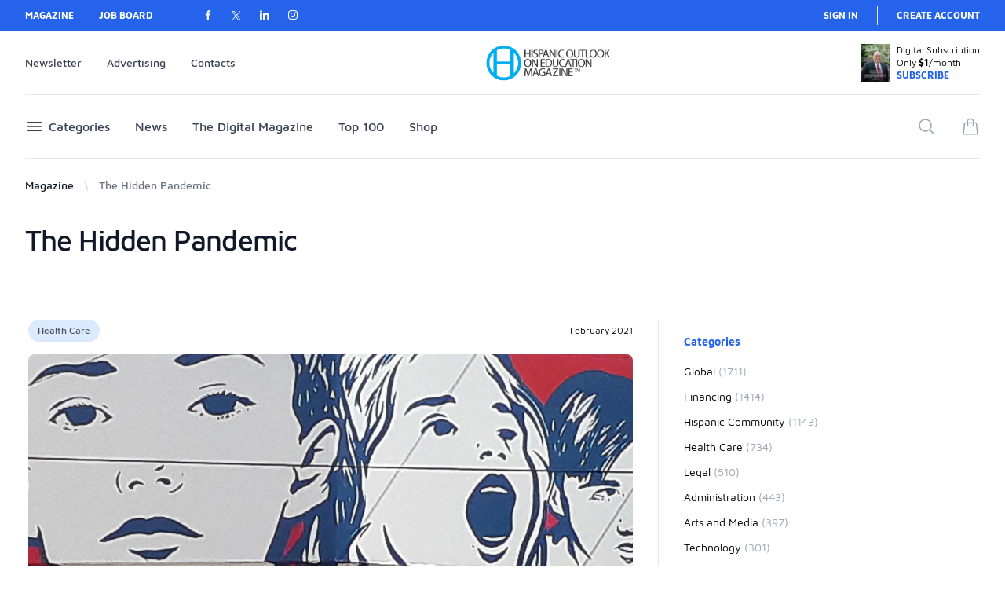

--- FILE ---
content_type: text/html; charset=UTF-8
request_url: https://www.hispanicoutlook.com/articles/hidden-pandemic
body_size: 27335
content:
<!DOCTYPE html>
<html class="" lang="en">

<head>
    <meta charset="utf-8">

    <title>Hispanic Outlook</title>
    <meta name="keywords" content="">
    <meta name="description" content="">

    <meta name="application-name" content="Hispanic Outlook">
    <meta name="csrf-token" content="J8Dl6KPIp7lM8KL0GGTGZUXENNaUNAbHroNJgLww">
    <meta name="viewport" content="width=device-width, initial-scale=1">

    <meta property="og:url" content="https://www.hispanicoutlook.com/articles/hidden-pandemic" />
<meta property="og:type" content="website" />
<meta property="og:title" content="The Hidden Pandemic" />
<meta property="og:description" content="There is a pressing need to address childhood abuse, children’s stress, and possible trauma during COVID pandemic due to closed schools and domestic violence. 
Kristie Bruce-Lane, a community organizer, who founded the Thumbprint Project Foundation in San Diego, CA, explained the pressing need for a docu-series to highlight childhood abuse and domestic violence, especially during these times of Covid." />
<meta property="og:image" content="https://hispanic-outlook-files.s3.amazonaws.com/article-attachments/hispanicoutlook-chadha_global_pandemic_children_stress_tagged.jpg" />

    <link rel="stylesheet" media="screen" href="https://www.hispanicoutlook.com/css/fonts.css">
    <link href="https://www.hispanicoutlook.com/img/favicon.ico" rel="icon">

    <!-- <link href='https://fonts.googleapis.com/css?family=Rubik' rel='stylesheet'> -->

    <style>
        [x-cloak] {
            display: none !important;
        }

        body {
            font-family: 'Maven Pro';
        }

        .social-button:hover .twitter-icon path{
            fill:#3B82F6;
        }

    </style>



<div wire:snapshot="{&quot;data&quot;:{&quot;isFilamentNotificationsComponent&quot;:true,&quot;notifications&quot;:[[],{&quot;class&quot;:&quot;Filament\\Notifications\\Collection&quot;,&quot;s&quot;:&quot;wrbl&quot;}]},&quot;memo&quot;:{&quot;id&quot;:&quot;pdVrafCFVGAY4p3GpZ8e&quot;,&quot;name&quot;:&quot;notifications&quot;,&quot;path&quot;:&quot;articles\/hidden-pandemic&quot;,&quot;method&quot;:&quot;GET&quot;,&quot;children&quot;:[],&quot;scripts&quot;:[],&quot;assets&quot;:[],&quot;errors&quot;:[],&quot;locale&quot;:&quot;en&quot;},&quot;checksum&quot;:&quot;e319717eefbd0cf3c518d7c9416cec57553abbc4dafa4903d763604280ca8556&quot;}" wire:effects="{&quot;listeners&quot;:[&quot;notificationsSent&quot;,&quot;notificationSent&quot;,&quot;notificationClosed&quot;]}" wire:id="pdVrafCFVGAY4p3GpZ8e">
    <div
        class="fi-no pointer-events-none fixed inset-4 z-50 mx-auto flex gap-3 items-end flex-col-reverse justify-end"
        role="status"
    >
        <!--[if BLOCK]><![endif]--> <!--[if ENDBLOCK]><![endif]-->
    </div>

    <!--[if BLOCK]><![endif]--> <!--[if ENDBLOCK]><![endif]-->
</div>
<link
            href="https://www.hispanicoutlook.com/css/filament/forms/forms.css?v=3.1.9.0"
            rel="stylesheet"
            data-navigate-track
        />
                <link
            href="https://www.hispanicoutlook.com/css/filament/support/support.css?v=3.1.9.0"
            rel="stylesheet"
            data-navigate-track
        />
    
<style>
    :root {
         --danger-50:254, 242, 242;  --danger-100:254, 226, 226;  --danger-200:254, 202, 202;  --danger-300:252, 165, 165;  --danger-400:248, 113, 113;  --danger-500:239, 68, 68;  --danger-600:220, 38, 38;  --danger-700:185, 28, 28;  --danger-800:153, 27, 27;  --danger-900:127, 29, 29;  --danger-950:69, 10, 10;  --gray-50:250, 250, 250;  --gray-100:244, 244, 245;  --gray-200:228, 228, 231;  --gray-300:212, 212, 216;  --gray-400:161, 161, 170;  --gray-500:113, 113, 122;  --gray-600:82, 82, 91;  --gray-700:63, 63, 70;  --gray-800:39, 39, 42;  --gray-900:24, 24, 27;  --gray-950:9, 9, 11;  --info-50:239, 246, 255;  --info-100:219, 234, 254;  --info-200:191, 219, 254;  --info-300:147, 197, 253;  --info-400:96, 165, 250;  --info-500:59, 130, 246;  --info-600:37, 99, 235;  --info-700:29, 78, 216;  --info-800:30, 64, 175;  --info-900:30, 58, 138;  --info-950:23, 37, 84;  --primary-50:255, 251, 235;  --primary-100:254, 243, 199;  --primary-200:253, 230, 138;  --primary-300:252, 211, 77;  --primary-400:251, 191, 36;  --primary-500:245, 158, 11;  --primary-600:217, 119, 6;  --primary-700:180, 83, 9;  --primary-800:146, 64, 14;  --primary-900:120, 53, 15;  --primary-950:69, 26, 3;  --success-50:240, 253, 244;  --success-100:220, 252, 231;  --success-200:187, 247, 208;  --success-300:134, 239, 172;  --success-400:74, 222, 128;  --success-500:34, 197, 94;  --success-600:22, 163, 74;  --success-700:21, 128, 61;  --success-800:22, 101, 52;  --success-900:20, 83, 45;  --success-950:5, 46, 22;  --warning-50:255, 251, 235;  --warning-100:254, 243, 199;  --warning-200:253, 230, 138;  --warning-300:252, 211, 77;  --warning-400:251, 191, 36;  --warning-500:245, 158, 11;  --warning-600:217, 119, 6;  --warning-700:180, 83, 9;  --warning-800:146, 64, 14;  --warning-900:120, 53, 15;  --warning-950:69, 26, 3;     }
</style>
<link rel="preload" as="style" href="https://www.hispanicoutlook.com/build/assets/app-2a14fc9c.css" /><link rel="stylesheet" href="https://www.hispanicoutlook.com/build/assets/app-2a14fc9c.css" data-navigate-track="reload" />
<!-- Livewire Styles --><style >[wire\:loading][wire\:loading], [wire\:loading\.delay][wire\:loading\.delay], [wire\:loading\.inline-block][wire\:loading\.inline-block], [wire\:loading\.inline][wire\:loading\.inline], [wire\:loading\.block][wire\:loading\.block], [wire\:loading\.flex][wire\:loading\.flex], [wire\:loading\.table][wire\:loading\.table], [wire\:loading\.grid][wire\:loading\.grid], [wire\:loading\.inline-flex][wire\:loading\.inline-flex] {display: none;}[wire\:loading\.delay\.none][wire\:loading\.delay\.none], [wire\:loading\.delay\.shortest][wire\:loading\.delay\.shortest], [wire\:loading\.delay\.shorter][wire\:loading\.delay\.shorter], [wire\:loading\.delay\.short][wire\:loading\.delay\.short], [wire\:loading\.delay\.default][wire\:loading\.delay\.default], [wire\:loading\.delay\.long][wire\:loading\.delay\.long], [wire\:loading\.delay\.longer][wire\:loading\.delay\.longer], [wire\:loading\.delay\.longest][wire\:loading\.delay\.longest] {display: none;}[wire\:offline][wire\:offline] {display: none;}[wire\:dirty]:not(textarea):not(input):not(select) {display: none;}:root {--livewire-progress-bar-color: #2299dd;}[x-cloak] {display: none !important;}</style>
</head>

<body class="antialiased ">

    
<div class="bg-white">

    <div id="mobile-menu" class="relative z-40 hidden" role="dialog" aria-modal="true">

    <div class="fixed inset-0 bg-black bg-opacity-25"></div>

    <div class="fixed inset-0 z-40 flex">

        <div class="relative flex w-full max-w-xs flex-col overflow-y-auto bg-white pb-12 shadow-xl">
            <div class="flex items-center justify-between px-6 pb-4 pt-4">
                <div class="lg:ml-auto flex">
                    <a href="https://www.hispanicoutlook.com">
                        <span class="sr-only">Your Company</span>
                        <img class="h-12 w-auto" src="https://www.hispanicoutlook.com/img/logo.png" alt="">
                    </a>
                </div>
                <button type="button" onclick="document.getElementById('mobile-menu').classList.toggle('hidden');"
                        class="relative -m-2 inline-flex items-center justify-center rounded-md p-2 text-gray-400">
                    <span class="absolute -inset-0.5"></span>
                    <span class="sr-only">Close menu</span>
                    <svg class="h-6 w-6" fill="none" viewBox="0 0 24 24" stroke-width="1.5" stroke="currentColor"
                         aria-hidden="true">
                        <path stroke-linecap="round" stroke-linejoin="round" d="M6 18L18 6M6 6l12 12"/>
                    </svg>
                </button>
            </div>

            <div class="space-y-6 border-t border-gray-200 px-4 py-6">
                <div class="flow-root">
                    <a href="https://www.hispanicoutlook.com/news" class="-m-2 block p-2 font-medium text-gray-900">News</a>
                </div>
                <div class="flow-root">
                    <a href="https://www.hispanicoutlook.com/education-magazine" class="-m-2 block p-2 font-medium text-gray-900">The Digital
                        Magazine</a>
                </div>
                <div class="flow-root">
                    <a href="https://www.hispanicoutlook.com/magazine-top-100" class="-m-2 block p-2 font-medium text-gray-900">Top 100</a>
                </div>
                <div class="flow-root">
                    <a href="https://www.hispanicoutlook.com/digital-magazine-print-shop-online" class="-m-2 block p-2 font-medium text-gray-900">Shop</a>
                </div>
            </div>

            
            <div class="border-t border-gray-200 px-12 py-6 flex items-center justify-between ">
                <a class="text-blue-600 social-button sb-facebook shape-none sb-dark"
                   href="https://www.facebook.com/hispanicoutlook" target="_blank"><i class="socicon-facebook"></i></a>
                <a class="social-button shape-none sb-dark" href="https://twitter.com/HispanicOutlook" target="_blank">
                    <svg class="inline-block align-text-top twitter-icon" height="16" viewBox="0 0 1200 1227"
                         fill="none" xmlns="http://www.w3.org/2000/svg">
                        <path
                            d="M714.163 519.284L1160.89 0H1055.03L667.137 450.887L357.328 0H0L468.492 681.821L0 1226.37H105.866L515.491 750.218L842.672 1226.37H1200L714.137 519.284H714.163ZM569.165 687.828L521.697 619.934L144.011 79.6944H306.615L611.412 515.685L658.88 583.579L1055.08 1150.3H892.476L569.165 687.854V687.828Z"
                            fill="#2563EB"/>
                    </svg>
                </a>
                <a class="text-blue-600 social-button sb-linkedin shape-none sb-dark"
                   href="https://www.linkedin.com/company/the-hispanic-outlook-in-higher-education-magazine"
                   target="_blank"><i class="socicon-linkedin"></i></a>
                <a class="text-blue-600 social-button sb-instagram shape-none sb-dark"
                   href="https://www.instagram.com/the_hispanic_outlook_magazine/" target="_blank"><i
                        class="socicon-instagram"></i></a>
            </div>
        </div>
    </div>
</div>

    <header class="relative bg-white">

        <div class="hidden lg:block items-center bg-blue-600 text-xs font-semibold text-white">
    <div class="mx-auto max-w-7xl px-4 sm:px-6 lg:px-8">
        <div class="flex h-10 items-center">

            <div class="hidden lg:block uppercase lg:self-stretch">
                <div class="flex h-full space-x-8">
                    <a href="https://www.hispanicoutlook.com" class="flex items-center hover:text-gray-300">Magazine</a>
                    <a href="https://www.hispanicoutlookjobs.com" class="flex items-center hover:text-gray-300">Job Board</a>
                </div>
            </div>

            <div class="hidden lg:block ml-16">
                <div class="flex h-full space-x-6">
                    <a class="ml-md-5 text-white social-button sb-facebook shape-none sb-dark" href="https://www.facebook.com/hispanicoutlook" target="_blank"><i class="socicon-facebook"></i></a>
                    <a class="social-button" href="https://twitter.com/HispanicOutlook" target="_blank">
                        <svg class="inline-block" height="12" viewBox="0 0 1200 1227" fill="none" xmlns="http://www.w3.org/2000/svg">
                            <path d="M714.163 519.284L1160.89 0H1055.03L667.137 450.887L357.328 0H0L468.492 681.821L0 1226.37H105.866L515.491 750.218L842.672 1226.37H1200L714.137 519.284H714.163ZM569.165 687.828L521.697 619.934L144.011 79.6944H306.615L611.412 515.685L658.88 583.579L1055.08 1150.3H892.476L569.165 687.854V687.828Z" fill="white"/>
                        </svg>
                    </a>
                    <a class="text-white social-button sb-linkedin shape-none sb-dark" href="https://www.linkedin.com/company/the-hispanic-outlook-in-higher-education-magazine" target="_blank"><i class="socicon-linkedin"></i></a>
                    <a class="text-white social-button sb-instagram shape-none sb-dark" href="https://www.instagram.com/the_hispanic_outlook_magazine/" target="_blank"><i class="socicon-instagram"></i></a>
                </div>
            </div>

            <div class="ml-auto flex items-center">
                                <div class=" uppercase flex flex-1 items-center justify-end space-x-6">
                    <a href="https://www.hispanicoutlook.com/login" onclick="document.getElementById('newsletter-modal').classList.toggle('hidden');document.getElementById('newsletter-modal-back-drop').classList.toggle('hidden')" class="hover:text-gray-300">Sign in</a>
                    <span class="h-6 w-px bg-gray-200" aria-hidden="true"></span>
                    <a href="https://www.hispanicoutlook.com/register" class="hover:text-gray-300">Create account</a>
                </div>
                                            </div>

        </div>
    </div>
</div>

        <nav aria-label="Top" class="mx-auto max-w-7xl px-4 sm:px-6 lg:px-8">
    <div class="border-b border-gray-200">
        <div class="flex h-20 items-center justify-between">

            <!-- Flyout menus -->
            <div class="hidden lg:block">
                <div class="flex h-full space-x-8">
                    <button onclick="document.getElementById('newsletter-modal').classList.toggle('hidden');document.getElementById('newsletter-modal-back-drop').classList.toggle('hidden')" class="flex items-center text-sm font-medium text-gray-700 hover:text-blue-800">Newsletter</button>
                    <a href="https://www.hispanicoutlook.com/advertising" class="flex items-center text-sm font-medium text-gray-700 hover:text-blue-800">Advertising</a>
                    <a href="https://www.hispanicoutlook.com/contact" class="flex items-center text-sm font-medium text-gray-700 hover:text-blue-800">Contacts</a>
                </div>
            </div>

            <!-- Logo -->
            <div class="lg:ml-auto flex">
                <a href="https://www.hispanicoutlook.com">
                    <span class="sr-only">Your Company</span>
                    <img class="h-12 w-auto" src="https://www.hispanicoutlook.com/img/logo.png" alt="">
                </a>
            </div>

            <div class="ml-auto flex">
                <img class="h-12 w-auto" src="https://hispanic-outlook-files.s3.amazonaws.com/magazine-attachments/58b49ab6-9631-4e95-8057-c3a0d2eb27bf.jpg" alt="">
                <p class="text-xs ml-2">Digital Subscription<br> Only <b>$1</b>/month <br>
                    <a href="https://www.hispanicoutlook.com/magazine-online-subscription" class="font-semibold text-blue-600">
                        SUBSCRIBE
                    </a>
                </p>
            </div>
        </div>
</nav>

    <div id="newsletter-modal" class=" hidden  relative z-10" role="dialog" aria-modal="true">
    <!--
    Background backdrop, show/hide based on modal state.

    Entering: "ease-out duration-300"
      From: "opacity-0"
      To: "opacity-100"
    Leaving: "ease-in duration-200"
      From: "opacity-100"
      To: "opacity-0"
  -->
    <div onclick="document.getElementById('newsletter-modal').classList.toggle('hidden')" class="fixed h-full w-full top-0 left-0 hidden bg-gray-500 bg-opacity-75 transition-opacity md:block"></div>

    <div class="fixed z-10 w-screen overflow-y-auto">
        <div class="flex min-h-full justify-center text-center items-center md:px-2 lg:px-4">
            <!--
        Modal panel, show/hide based on modal state.

        Entering: "ease-out duration-300"
          From: "opacity-0 translate-y-4 md:translate-y-0 md:scale-95"
          To: "opacity-100 translate-y-0 md:scale-100"
        Leaving: "ease-in duration-200"
          From: "opacity-100 translate-y-0 md:scale-100"
          To: "opacity-0 translate-y-4 md:translate-y-0 md:scale-95"
      -->
            <div class="flex w-full transform text-left text-base transition md:my-8 md:max-w-2xl md:px-4 lg:max-w-4xl">
                <div class="relative flex w-full items-center overflow-hidden bg-white px-4 pb-8 pt-14 shadow-2xl sm:px-6 sm:pt-8 md:p-6 lg:p-8 rounded-lg">
                    <button type="button" onclick="document.getElementById('newsletter-modal').classList.toggle('hidden')" class="absolute right-4 top-4 text-gray-400 hover:text-gray-500 sm:right-6 sm:top-8 md:right-6 md:top-6 lg:right-8 lg:top-8">
                        <span class="sr-only">Close</span>
                        <svg class="h-6 w-6" fill="none" viewBox="0 0 24 24" stroke-width="1.5" stroke="currentColor" aria-hidden="true">
                            <path stroke-linecap="round" stroke-linejoin="round" d="M6 18L18 6M6 6l12 12" />
                        </svg>
                    </button>

                    <div class="grid w-full grid-cols-1 items-start gap-x-6 gap-y-8 sm:grid-cols-12 lg:gap-x-8">
                        <div class="aspect-h-4 aspect-w-3 overflow-hidden rounded-lg bg-gray-100 sm:col-span-4 lg:col-span-5">
                            <img src="https://hispanic-outlook-files.s3.amazonaws.com/magazine-attachments/58b49ab6-9631-4e95-8057-c3a0d2eb27bf.jpg" alt="October 2024 Issue" class="object-cover object-center">
                        </div>
                        <div class="sm:col-span-8 lg:col-span-7">

                            <div class="mt-16">
                                <h2 class="text-3xl font-bold tracking-tight sm:text-4xl">Subscribe to Newsletter</h2>
                                <p class="mt-4 text-lg leading-8">Instantly access the latest news impacting the field of education.</p>

                                <div class="mt-10">
                                    <div wire:snapshot="{&quot;data&quot;:{&quot;data&quot;:[{&quot;email&quot;:null},{&quot;s&quot;:&quot;arr&quot;}],&quot;componentFileAttachments&quot;:[[],{&quot;s&quot;:&quot;arr&quot;}],&quot;mountedFormComponentActions&quot;:[[],{&quot;s&quot;:&quot;arr&quot;}],&quot;mountedFormComponentActionsArguments&quot;:[[],{&quot;s&quot;:&quot;arr&quot;}],&quot;mountedFormComponentActionsData&quot;:[[],{&quot;s&quot;:&quot;arr&quot;}],&quot;mountedFormComponentActionsComponents&quot;:[[],{&quot;s&quot;:&quot;arr&quot;}]},&quot;memo&quot;:{&quot;id&quot;:&quot;7j7CZSqs2KarRUd0vrE5&quot;,&quot;name&quot;:&quot;newsletter-form&quot;,&quot;path&quot;:&quot;articles\/hidden-pandemic&quot;,&quot;method&quot;:&quot;GET&quot;,&quot;children&quot;:[],&quot;scripts&quot;:[],&quot;assets&quot;:[],&quot;errors&quot;:[],&quot;locale&quot;:&quot;en&quot;},&quot;checksum&quot;:&quot;5e6cb3ff85579df7617224b4c669cb3c807d1b2fe2c0475ff861b01ec8146acc&quot;}" wire:effects="[]" wire:id="7j7CZSqs2KarRUd0vrE5" class="w-full">
    <form wire:submit="create">
        <div class="flex w-full items-end justify-between gap-x-3">
            <div class="w-full">
                <div
    style="--cols-default: repeat(1, minmax(0, 1fr));" class="grid grid-cols-[--cols-default] fi-fo-component-ctn gap-6"
>
    <!--[if BLOCK]><![endif]-->        
        <div
    style="--col-span-default: span 1 / span 1;" class="col-[--col-span-default]" wire:key="7j7CZSqs2KarRUd0vrE5.data.email.Filament\Forms\Components\TextInput"
>
    <!--[if BLOCK]><![endif]-->                <div class="fi-fo-field-wrp">
    <!--[if BLOCK]><![endif]--> <!--[if ENDBLOCK]><![endif]-->

    <div
        class="grid gap-y-2"
    >
        <!--[if BLOCK]><![endif]-->            <div
                class="flex items-center justify-between gap-x-3 "
            >
                <!--[if BLOCK]><![endif]-->                    <label
    class="fi-fo-field-wrp-label inline-flex items-center gap-x-3" for="data.email"
>
    

    <span class="text-sm font-medium leading-6 text-gray-950 dark:text-white">
        
        Email Address<!--[if BLOCK]><![endif]--><sup class="text-danger-600 dark:text-danger-400 font-medium">*</sup>
         <!--[if ENDBLOCK]><![endif]-->
    </span>

    
</label>
                 <!--[if ENDBLOCK]><![endif]-->

                <!--[if BLOCK]><![endif]--> <!--[if ENDBLOCK]><![endif]-->
            </div>
         <!--[if ENDBLOCK]><![endif]-->

        <!--[if BLOCK]><![endif]-->            <div
                class="grid gap-y-2"
            >
                <div
        class="fi-input-wrp flex rounded-lg shadow-sm ring-1 transition duration-75 bg-white focus-within:ring-2 dark:bg-white/5 ring-gray-950/10 focus-within:ring-primary-600 dark:ring-white/20 dark:focus-within:ring-primary-500 fi-fo-text-input overflow-hidden bg-white/5 text-white"
>
    <!--[if BLOCK]><![endif]--> <!--[if ENDBLOCK]><![endif]-->

    <div
                class="min-w-0 flex-1"
    >
        <input
    class="fi-input block w-full border-none py-1.5 text-base text-gray-950 transition duration-75 placeholder:text-gray-400 focus:ring-0 disabled:text-gray-500 disabled:[-webkit-text-fill-color:theme(colors.gray.500)] disabled:placeholder:[-webkit-text-fill-color:theme(colors.gray.400)] dark:text-white dark:placeholder:text-gray-500 dark:disabled:text-gray-400 dark:disabled:[-webkit-text-fill-color:theme(colors.gray.400)] dark:disabled:placeholder:[-webkit-text-fill-color:theme(colors.gray.500)] sm:text-sm sm:leading-6 bg-white/0 ps-3 pe-3" id="data.email" required="required" type="email" wire:model="data.email"
/>
    </div>

    <!--[if BLOCK]><![endif]--> <!--[if ENDBLOCK]><![endif]-->
</div>

    <!--[if BLOCK]><![endif]--> <!--[if ENDBLOCK]><![endif]-->

                <!--[if BLOCK]><![endif]--> <!--[if ENDBLOCK]><![endif]-->

                <!--[if BLOCK]><![endif]--> <!--[if ENDBLOCK]><![endif]-->
            </div>
         <!--[if ENDBLOCK]><![endif]-->
    </div>
</div>

             <!--[if ENDBLOCK]><![endif]-->
</div>
     <!--[if ENDBLOCK]><![endif]-->
</div>

            </div>
            <div class="">
            <button type="submit" class="flex-none rounded-md bg-blue-500 px-3.5 py-2 text-sm font-semibold text-white shadow-sm hover:bg-blue-400 focus-visible:outline focus-visible:outline-2 focus-visible:outline-offset-2 focus-visible:outline-blue-500">Subscribe</button>
            </div>
        </div>
    </form>

    <!--[if BLOCK]><![endif]--> <!--[if ENDBLOCK]><![endif]-->

<!--[if BLOCK]><![endif]--> <!--[if ENDBLOCK]><![endif]-->

<!--[if BLOCK]><![endif]--> <!--[if ENDBLOCK]><![endif]-->

<!--[if BLOCK]><![endif]-->    
    <form wire:submit.prevent="callMountedFormComponentAction">
        <div
        aria-modal="true"
    role="dialog"
    x-data="{
        isOpen: false,

        livewire: null,

        close: function () {
            this.isOpen = false

            this.$refs.modalContainer.dispatchEvent(
                new CustomEvent('modal-closed', { id: '7j7CZSqs2KarRUd0vrE5-form-component-action' }),
            )
        },

        open: function () {
            this.isOpen = true

            this.$refs.modalContainer.dispatchEvent(
                new CustomEvent('modal-opened', { id: '7j7CZSqs2KarRUd0vrE5-form-component-action' }),
            )
        },
    }"
            x-on:close-modal.window="if ($event.detail.id === '7j7CZSqs2KarRUd0vrE5-form-component-action') close()"
        x-on:open-modal.window="if ($event.detail.id === '7j7CZSqs2KarRUd0vrE5-form-component-action') open()"
        x-trap.noscroll="isOpen"
    wire:ignore.self
    class="fi-modal block"
>
    <!--[if BLOCK]><![endif]--> <!--[if ENDBLOCK]><![endif]-->

    <div
        x-cloak
        x-show="isOpen"
        x-transition.duration.300ms.opacity
        class="fixed inset-0 z-40 min-h-full overflow-y-auto overflow-x-hidden transition flex items-center"
    >
        <div
            aria-hidden="true"
                                                x-on:click="$dispatch('close-modal', { id: '7j7CZSqs2KarRUd0vrE5-form-component-action' })"
                                        class="fi-modal-close-overlay fixed inset-0 bg-gray-950/50 dark:bg-gray-950/75 cursor-pointer"
            style="will-change: transform"
        ></div>

        <div
            x-cloak
            x-ref="modalContainer"
            class="pointer-events-none relative w-full transition my-auto p-4" x-on:modal-closed.stop="const mountedFormComponentActionShouldOpenModal = false


                if (mountedFormComponentActionShouldOpenModal) {
                    $wire.unmountFormComponentAction(false)
                }"
        >
            <div
                x-cloak
                x-data="{ isShown: false }"
                x-init="
                    $nextTick(() => {
                        isShown = isOpen
                        $watch('isOpen', () => (isShown = isOpen))
                    })
                "
                                    x-on:keydown.window.escape="$dispatch('close-modal', { id: '7j7CZSqs2KarRUd0vrE5-form-component-action' })"
                                x-show="isShown"
                x-transition:enter="duration-300"
                x-transition:leave="duration-300"
                                    x-transition:enter-start="scale-95"
                    x-transition:enter-end="scale-100"
                    x-transition:leave-start="scale-95"
                    x-transition:leave-end="scale-100"
                                class="fi-modal-window pointer-events-auto relative flex w-full cursor-default flex-col bg-white shadow-xl ring-1 ring-gray-950/5 dark:bg-gray-900 dark:ring-white/10 mx-auto rounded-xl hidden max-w-sm"
            >
                <!--[if BLOCK]><![endif]--> <!--[if ENDBLOCK]><![endif]-->

                <!--[if BLOCK]><![endif]--> <!--[if ENDBLOCK]><![endif]-->

                <!--[if BLOCK]><![endif]--> <!--[if ENDBLOCK]><![endif]-->
            </div>
        </div>
    </div>
</div>
    </form>

     <!--[if ENDBLOCK]><![endif]-->
</div>                                </div>
                            </div>
                        </div>
                    </div>
                </div>
            </div>
        </div>
    </div>
</div>
        <nav aria-label="Top" class="mx-auto max-w-7xl px-4 sm:px-6 lg:px-8">
    <div class="border-b border-gray-200">
        <div class="flex h-20 items-center">
            <!-- Mobile menu toggle, controls the 'mobileMenuOpen' state. -->
            <button type="button" onclick="document.getElementById('mobile-menu').classList.toggle('hidden');" class="relative rounded-md bg-white p-2 text-gray-400 lg:hidden">
                <span class="absolute -inset-0.5"></span>
                <span class="sr-only">Open menu</span>
                <svg class="h-6 w-6" fill="none" viewBox="0 0 24 24" stroke-width="1.5" stroke="currentColor" aria-hidden="true">
                    <path stroke-linecap="round" stroke-linejoin="round" d="M3.75 6.75h16.5M3.75 12h16.5m-16.5 5.25h16.5" />
                </svg>
            </button>

            <!-- Flyout menus -->
            <div class="hidden lg:block lg:self-stretch">
                <div class="flex h-full space-x-8">
                    <div class="flex">
                        <div class="relative flex">
                            <button type="button" onclick="document.getElementById('mega-menu').classList.toggle('hidden');document.getElementById('mega-menu-back-drop').classList.toggle('hidden')" class="border-transparent text-gray-700 hover:text-blue-800 relative z-10 -mb-px flex items-center border-b-2 pt-px text-md font-medium transition-colors duration-200 ease-out" aria-expanded="false">
                                <svg class="h-6 w-6 mr-1.5" fill="none" viewBox="0 0 24 24" stroke-width="1.5" stroke="currentColor" aria-hidden="true">
                                    <path stroke-linecap="round" stroke-linejoin="round" d="M3.75 6.75h16.5M3.75 12h16.5m-16.5 5.25h16.5" />
                                </svg>
                                Categories
                            </button>
                        </div>

                        <div id="mega-menu-back-drop" class="hidden z-10 bg-gray-500/30 h-full w-full fixed top-0 left-0" onclick="document.getElementById('mega-menu').classList.toggle('hidden');document.getElementById('mega-menu-back-drop').classList.toggle('hidden')"></div>

                        <div id="mega-menu" class="menu hidden z-10 absolute inset-x-0 top-full text-sm text-gray-500">
                            <!-- Presentational element used to render the bottom shadow, if we put the shadow on the actual panel it pokes out the top, so we use this shorter element to hide the top of the shadow -->
                            <div class="absolute inset-0 top-1/2 bg-white shadow" aria-hidden="true"></div>

                            <div class="relative bg-white">
                                <div class="mx-auto max-w-7xl px-8">
                                    <div class="grid grid-cols-4 gap-x-8 gap-y-10 py-16">
                                        <div class="text-sm">
                                            <div>
                                                <div class=" flex items-center gap-x-4">
                                                    <h4 class="flex-none text-sm font-semibold leading-6 text-blue-600">Categories</h4>
                                                    <div class="h-px flex-auto bg-gray-100"></div>
                                                </div>
                                                <ul role="list" aria-labelledby="categories-heading" class="mt-6 space-y-6 sm:mt-4 sm:space-y-4">
                                                                                                                                                            <li class="flex hover:text-blue-600">
                                                        <a href="https://www.hispanicoutlook.com/categories/global" class="">Global <span class="text-gray-400">(1711)</span></a>
                                                    </li>
                                                                                                                                                                                                                <li class="flex hover:text-blue-600">
                                                        <a href="https://www.hispanicoutlook.com/categories/financing" class="">Financing <span class="text-gray-400">(1414)</span></a>
                                                    </li>
                                                                                                                                                                                                                <li class="flex hover:text-blue-600">
                                                        <a href="https://www.hispanicoutlook.com/categories/Hispanic-Community" class="">Hispanic Community <span class="text-gray-400">(1143)</span></a>
                                                    </li>
                                                                                                                                                                                                                <li class="flex hover:text-blue-600">
                                                        <a href="https://www.hispanicoutlook.com/categories/health-care" class="">Health Care <span class="text-gray-400">(734)</span></a>
                                                    </li>
                                                                                                                                                                                                                <li class="flex hover:text-blue-600">
                                                        <a href="https://www.hispanicoutlook.com/categories/legal" class="">Legal <span class="text-gray-400">(510)</span></a>
                                                    </li>
                                                                                                                                                                                                                <li class="flex hover:text-blue-600">
                                                        <a href="https://www.hispanicoutlook.com/categories/Administration" class="">Administration <span class="text-gray-400">(443)</span></a>
                                                    </li>
                                                                                                                                                                                                                <li class="flex hover:text-blue-600">
                                                        <a href="https://www.hispanicoutlook.com/categories/arts-and-media" class="">Arts and Media <span class="text-gray-400">(397)</span></a>
                                                    </li>
                                                                                                                                                                                                                <li class="flex hover:text-blue-600">
                                                        <a href="https://www.hispanicoutlook.com/categories/technology" class="">Technology <span class="text-gray-400">(301)</span></a>
                                                    </li>
                                                                                                                                                                                                                <li class="flex hover:text-blue-600">
                                                        <a href="https://www.hispanicoutlook.com/categories/biology" class="">Biology <span class="text-gray-400">(1)</span></a>
                                                    </li>
                                                                                                                                                                                                                                                                </ul>
                                            </div>
                                        </div>
                                        <div class="lg:col-span-2 grid grid-cols-2 gap-x-8">
                                            <div class="group relative text-base sm:text-sm">
                                                <article class="flex max-w-xl flex-col items-start justify-between">
    <div>
        <div class="overflow-hidden rounded-lg lg:h-48 w-full">
            <img src="https://hispanic-outlook-files.s3.amazonaws.com/article-attachments/38f6cdee-092e-40ff-957a-fbddc46f6f03.png" alt="" class="h-full w-full object-cover object-center">
        </div>
        <div class="mt-3 flex items-center justify-between gap-x-4 text-xs">
            <a href="https://www.hispanicoutlook.com/categories/Administration" class="rounded-full bg-blue-100 px-3 py-1.5 font-medium text-gray-600 hover:bg-gray-100">Administration</a>
            <span>October 2024</span>
                    </div>
        <div class="group relative">

            <h3 class="mt-3 text-lg font-semibold leading-6 text-gray-900 group-hover:text-blue-600">
                <a href="https://www.hispanicoutlook.com/articles/top-100-colleges-and-universities-for-hispanics">
                    <span class="absolute inset-0"></span>
                    Top 100 Colleges and Universities for Hispanics
                </a>
            </h3>
            <p class="mt-5 line-clamp-3 text-sm leading-6 text-gray-600"></p>
        </div>
    </div>
    </article>                                            </div>
                                            <div class="group relative text-base sm:text-sm">
                                                <article class="flex max-w-xl flex-col items-start justify-between">
    <div>
        <div class="overflow-hidden rounded-lg lg:h-48 w-full">
            <img src="https://hispanic-outlook-files.s3.amazonaws.com/article-attachments/30dec4cd-5596-4802-934b-0889ad80fcf9.png" alt="" class="h-full w-full object-cover object-center">
        </div>
        <div class="mt-3 flex items-center justify-between gap-x-4 text-xs">
            <a href="https://www.hispanicoutlook.com/categories/Hispanic-Community" class="rounded-full bg-blue-100 px-3 py-1.5 font-medium text-gray-600 hover:bg-gray-100">Hispanic Community</a>
            <span>October 2024</span>
                    </div>
        <div class="group relative">

            <h3 class="mt-3 text-lg font-semibold leading-6 text-gray-900 group-hover:text-blue-600">
                <a href="https://www.hispanicoutlook.com/articles/riverland-community-college-a-beacon-of-opportunity-and-growth-in-southeastern-minnesota">
                    <span class="absolute inset-0"></span>
                    Riverland Community College: A Beacon of Opportunity and Growth in Southeastern Minnesota
                </a>
            </h3>
            <p class="mt-5 line-clamp-3 text-sm leading-6 text-gray-600">Riverland Community College, founded in 1996, plays a vital role in southeastern Minnesota&rsquo;s workforce development and education. With campuses in Austin, Albert Lea, and Owatonna, it offers diverse programs and was recognized as an Emerging Hispanic Serving Institution (HSI) in 2024. The college is committed to diversity, equity, and inclusion, supporting all students, especially its growing Hispanic population.</p>
        </div>
    </div>
        <div class="relative mt-8 flex items-center gap-x-4">
        <div class="flex -space-x-2 overflow-hidden">
                        <img class="inline-block h-10 w-10 rounded-full ring-2 ring-white" src="https://www.hispanicoutlook.com/img/no-image.svg" alt="">
                    </div>
        <div class="text-sm leading-6">
            <p class="text-gray-600">by</p>
            <p class="font-semibold text-gray-900">
                <a href="https://www.hispanicoutlook.com/writers/kenneth-a-reid" class="hover:text-blue-700">
                    Kenneth A. Reid
                    <span class=""></span>
                </a>
                            </p>
        </div>
    </div>
    </article>                                            </div>
                                        </div>
                                        <div class="text-sm">
                                            <div>
                                                <div class=" flex items-center gap-x-4">
                                                    <h4 class="flex-none text-sm font-semibold leading-6 text-blue-600">Most Recent</h4>
                                                    <div class="h-px flex-auto bg-gray-100"></div>
                                                </div>

                                            </div>
                                        </div>
                                    </div>
                                </div>
                            </div>
                        </div>
                    </div>


                    <a href="https://www.hispanicoutlook.com/news" class="flex items-center text-md font-medium text-gray-700 hover:text-blue-800">News</a>
                    <a href="https://www.hispanicoutlook.com/education-magazine" class="flex items-center text-md font-medium text-gray-700 hover:text-blue-800">The Digital Magazine</a>
                    <a href="https://www.hispanicoutlook.com/magazine-top-100" class="flex items-center text-md font-medium text-gray-700 hover:text-blue-800">Top 100</a>
                    <a href="https://www.hispanicoutlook.com/digital-magazine-print-shop-online" class="flex items-center text-md font-medium text-gray-700 hover:text-blue-800">Shop</a>
                </div>
            </div>

            <div class="ml-auto flex items-center">
                <!-- Search -->
                <div class="flex lg:ml-6">
                    <button onclick="cli('search-modal');document.getElementById('fi-search-input').focus()" class="p-2 text-gray-400 hover:text-blue-500">
                        <span class="sr-only">Search</span>
                        <svg class="h-6 w-6" fill="none" viewBox="0 0 24 24" stroke-width="1.5" stroke="currentColor" aria-hidden="true">
                            <path stroke-linecap="round" stroke-linejoin="round" d="M21 21l-5.197-5.197m0 0A7.5 7.5 0 105.196 5.196a7.5 7.5 0 0010.607 10.607z" />
                        </svg>
                    </button>
                </div>

                <!-- Cart -->
                <div class="ml-4 flow-root lg:ml-6">
                    <button onclick="cli('cart-modal')" class="group -m-2 flex items-center p-2">
                        <svg class="h-6 w-6 flex-shrink-0 text-gray-400 group-hover:text-blue-500" fill="none" viewBox="0 0 24 24" stroke-width="1.5" stroke="currentColor" aria-hidden="true">
                            <path stroke-linecap="round" stroke-linejoin="round" d="M15.75 10.5V6a3.75 3.75 0 10-7.5 0v4.5m11.356-1.993l1.263 12c.07.665-.45 1.243-1.119 1.243H4.25a1.125 1.125 0 01-1.12-1.243l1.264-12A1.125 1.125 0 015.513 7.5h12.974c.576 0 1.059.435 1.119 1.007zM8.625 10.5a.375.375 0 11-.75 0 .375.375 0 01.75 0zm7.5 0a.375.375 0 11-.75 0 .375.375 0 01.75 0z" />
                        </svg>
                        <!-- <span class="ml-2 text-md font-medium text-gray-700 group-hover:text-blue-800">$ 0.00</span> -->
                        <span class="sr-only">items in cart, view bag</span>
                    </button>
                </div>

                
            </div>
        </div>
</nav>

<div id="search-modal" class="hidden absolute lg:relative z-10" role="dialog" aria-modal="true">

    <div onclick="cli('search-modal')" class="fixed h-full w-full top-0 left-0 hidden bg-gray-500 bg-opacity-75 transition-opacity md:block"></div>

    <div class="fixed z-10 w-screen overflow-y-auto top-0 lg:top-10">
        <div class="flex min-h-full items-start justify-center text-center  md:px-2 lg:px-4">

            <div class="flex w-full transform text-left text-base transition md:my-8 md:max-w-xl md:px-4 lg:max-w-2xl">
                <div class="relative flex w-full items-center overflow-hidden bg-white px-2 shadow-2xl p-5 md:p-2 lg:p-2 xl:p-2 rounded-lg">
                    <div wire:snapshot="{&quot;data&quot;:{&quot;data&quot;:[{&quot;query&quot;:null},{&quot;s&quot;:&quot;arr&quot;}],&quot;componentFileAttachments&quot;:[[],{&quot;s&quot;:&quot;arr&quot;}],&quot;mountedFormComponentActions&quot;:[[],{&quot;s&quot;:&quot;arr&quot;}],&quot;mountedFormComponentActionsArguments&quot;:[[],{&quot;s&quot;:&quot;arr&quot;}],&quot;mountedFormComponentActionsData&quot;:[[],{&quot;s&quot;:&quot;arr&quot;}],&quot;mountedFormComponentActionsComponents&quot;:[[],{&quot;s&quot;:&quot;arr&quot;}]},&quot;memo&quot;:{&quot;id&quot;:&quot;TSOTgXYmjqqK8Hk4K2un&quot;,&quot;name&quot;:&quot;search-form&quot;,&quot;path&quot;:&quot;articles\/hidden-pandemic&quot;,&quot;method&quot;:&quot;GET&quot;,&quot;children&quot;:[],&quot;scripts&quot;:[],&quot;assets&quot;:[],&quot;errors&quot;:[],&quot;locale&quot;:&quot;en&quot;},&quot;checksum&quot;:&quot;d6a9422e3e53c1262020c5826803e3886980ac65c72387f205be3fb7d5a8cf8b&quot;}" wire:effects="[]" wire:id="TSOTgXYmjqqK8Hk4K2un" class="w-full">
    <form wire:submit="create">
        <div class="flex w-full items-start justify-between gap-x-1">
            <div class="w-full">
                <div
    style="--cols-default: repeat(1, minmax(0, 1fr));" class="grid grid-cols-[--cols-default] fi-fo-component-ctn gap-6"
>
    <!--[if BLOCK]><![endif]-->        
        <div
    style="--col-span-default: span 1 / span 1;" class="col-[--col-span-default]" wire:key="TSOTgXYmjqqK8Hk4K2un.data.query.Filament\Forms\Components\TextInput"
>
    <!--[if BLOCK]><![endif]-->                <div class="fi-fo-field-wrp">
    <!--[if BLOCK]><![endif]--> <!--[if ENDBLOCK]><![endif]-->

    <div
        class="grid gap-y-2"
    >
        <!--[if BLOCK]><![endif]--> <!--[if ENDBLOCK]><![endif]-->

        <!--[if BLOCK]><![endif]-->            <div
                class="grid gap-y-2"
            >
                <div
        class="fi-input-wrp flex rounded-lg shadow-sm ring-1 transition duration-75 bg-white focus-within:ring-2 dark:bg-white/5 ring-gray-950/10 focus-within:ring-primary-600 dark:ring-white/20 dark:focus-within:ring-primary-500 fi-fo-text-input overflow-hidden"
>
    <!--[if BLOCK]><![endif]--> <!--[if ENDBLOCK]><![endif]-->

    <div
                class="min-w-0 flex-1"
    >
        <input
    class="fi-input block w-full border-none py-1.5 text-base text-gray-950 transition duration-75 placeholder:text-gray-400 focus:ring-0 disabled:text-gray-500 disabled:[-webkit-text-fill-color:theme(colors.gray.500)] disabled:placeholder:[-webkit-text-fill-color:theme(colors.gray.400)] dark:text-white dark:placeholder:text-gray-500 dark:disabled:text-gray-400 dark:disabled:[-webkit-text-fill-color:theme(colors.gray.400)] dark:disabled:placeholder:[-webkit-text-fill-color:theme(colors.gray.500)] sm:text-sm sm:leading-6 bg-white/0 ps-3 pe-3" id="fi-search-input" placeholder="Enter a keyword to search..." required="required" type="text" wire:model="data.query"
/>
    </div>

    <!--[if BLOCK]><![endif]--> <!--[if ENDBLOCK]><![endif]-->
</div>

    <!--[if BLOCK]><![endif]--> <!--[if ENDBLOCK]><![endif]-->

                <!--[if BLOCK]><![endif]--> <!--[if ENDBLOCK]><![endif]-->

                <!--[if BLOCK]><![endif]--> <!--[if ENDBLOCK]><![endif]-->
            </div>
         <!--[if ENDBLOCK]><![endif]-->
    </div>
</div>

             <!--[if ENDBLOCK]><![endif]-->
</div>
     <!--[if ENDBLOCK]><![endif]-->
</div>

            </div>
                <button type="submit" class="flex w-lg justify-center rounded-md bg-blue-600 px-3 py-1.5 text-sm font-semibold leading-6 text-white shadow-sm hover:bg-blue-500 focus-visible:outline focus-visible:outline-2 focus-visible:outline-offset-2 focus-visible:outline-blue-600">Search</button>
        </div>
    </form>

    <!--[if BLOCK]><![endif]--> <!--[if ENDBLOCK]><![endif]-->

<!--[if BLOCK]><![endif]--> <!--[if ENDBLOCK]><![endif]-->

<!--[if BLOCK]><![endif]--> <!--[if ENDBLOCK]><![endif]-->

<!--[if BLOCK]><![endif]-->    
    <form wire:submit.prevent="callMountedFormComponentAction">
        <div
        aria-modal="true"
    role="dialog"
    x-data="{
        isOpen: false,

        livewire: null,

        close: function () {
            this.isOpen = false

            this.$refs.modalContainer.dispatchEvent(
                new CustomEvent('modal-closed', { id: 'TSOTgXYmjqqK8Hk4K2un-form-component-action' }),
            )
        },

        open: function () {
            this.isOpen = true

            this.$refs.modalContainer.dispatchEvent(
                new CustomEvent('modal-opened', { id: 'TSOTgXYmjqqK8Hk4K2un-form-component-action' }),
            )
        },
    }"
            x-on:close-modal.window="if ($event.detail.id === 'TSOTgXYmjqqK8Hk4K2un-form-component-action') close()"
        x-on:open-modal.window="if ($event.detail.id === 'TSOTgXYmjqqK8Hk4K2un-form-component-action') open()"
        x-trap.noscroll="isOpen"
    wire:ignore.self
    class="fi-modal block"
>
    <!--[if BLOCK]><![endif]--> <!--[if ENDBLOCK]><![endif]-->

    <div
        x-cloak
        x-show="isOpen"
        x-transition.duration.300ms.opacity
        class="fixed inset-0 z-40 min-h-full overflow-y-auto overflow-x-hidden transition flex items-center"
    >
        <div
            aria-hidden="true"
                                                x-on:click="$dispatch('close-modal', { id: 'TSOTgXYmjqqK8Hk4K2un-form-component-action' })"
                                        class="fi-modal-close-overlay fixed inset-0 bg-gray-950/50 dark:bg-gray-950/75 cursor-pointer"
            style="will-change: transform"
        ></div>

        <div
            x-cloak
            x-ref="modalContainer"
            class="pointer-events-none relative w-full transition my-auto p-4" x-on:modal-closed.stop="const mountedFormComponentActionShouldOpenModal = false


                if (mountedFormComponentActionShouldOpenModal) {
                    $wire.unmountFormComponentAction(false)
                }"
        >
            <div
                x-cloak
                x-data="{ isShown: false }"
                x-init="
                    $nextTick(() => {
                        isShown = isOpen
                        $watch('isOpen', () => (isShown = isOpen))
                    })
                "
                                    x-on:keydown.window.escape="$dispatch('close-modal', { id: 'TSOTgXYmjqqK8Hk4K2un-form-component-action' })"
                                x-show="isShown"
                x-transition:enter="duration-300"
                x-transition:leave="duration-300"
                                    x-transition:enter-start="scale-95"
                    x-transition:enter-end="scale-100"
                    x-transition:leave-start="scale-95"
                    x-transition:leave-end="scale-100"
                                class="fi-modal-window pointer-events-auto relative flex w-full cursor-default flex-col bg-white shadow-xl ring-1 ring-gray-950/5 dark:bg-gray-900 dark:ring-white/10 mx-auto rounded-xl hidden max-w-sm"
            >
                <!--[if BLOCK]><![endif]--> <!--[if ENDBLOCK]><![endif]-->

                <!--[if BLOCK]><![endif]--> <!--[if ENDBLOCK]><![endif]-->

                <!--[if BLOCK]><![endif]--> <!--[if ENDBLOCK]><![endif]-->
            </div>
        </div>
    </div>
</div>
    </form>

     <!--[if ENDBLOCK]><![endif]-->
</div>                </div>
            </div>
        </div>
    </div>
</div>

<div id="cart-modal" class="hidden relative z-10" aria-labelledby="slide-over-title" role="dialog" aria-modal="true">

    <div onclick="cli('cart-modal')" class="fixed bg-gray-500 bg-opacity-75 transition-opacity"></div>

    <div class="fixed overflow-hidden">
        <div class="absolute overflow-hidden">
            <div class="pointer-events-none fixed inset-y-0 right-0 flex max-w-full pl-10">

                <div class="pointer-events-auto w-screen max-w-md">
                    <div class="flex h-full flex-col overflow-y-scroll bg-white shadow-xl">
                        <div class="flex-1 overflow-y-auto px-4 py-6 sm:px-6">
                            <div class="flex items-start justify-between">
                                <h2 class="text-lg font-medium text-gray-900" id="slide-over-title">Shopping cart</h2>
                                <div class="ml-3 flex h-7 items-center">
                                    <button onclick="cli('cart-modal')" type="button" class="relative -m-2 p-2 text-gray-400 hover:text-gray-500">
                                        <span class="absolute -inset-0.5"></span>
                                        <span class="sr-only">Close panel</span>
                                        <svg class="h-6 w-6" fill="none" viewBox="0 0 24 24" stroke-width="1.5" stroke="currentColor" aria-hidden="true">
                                            <path stroke-linecap="round" stroke-linejoin="round" d="M6 18L18 6M6 6l12 12" />
                                        </svg>
                                    </button>
                                </div>
                            </div>

                            <div class="mt-8">
                                <div class="flow-root">
                                                                    </div>
                            </div>
                        </div>

                        <div class="border-t border-gray-200 px-4 py-6 sm:px-6">
                            <div class="flex justify-between text-base font-medium text-gray-900">
                                <p>Subtotal</p>
                                <p>$0.00</p>
                            </div>
                            <p class="mt-0.5 text-sm text-gray-500">Shipping and taxes calculated at checkout.</p>
                            <div class="mt-6">
                                <a href="#" class="flex items-center justify-center rounded-md border border-transparent bg-indigo-600 px-6 py-3 text-base font-medium text-white shadow-sm hover:bg-indigo-700">Checkout</a>
                            </div>
                            <div class="mt-6 flex justify-center text-center text-sm text-gray-500">
                                <p>
                                    or
                                    <a href="https://www.hispanicoutlook.com/digital-magazine-print-shop-online" class="font-medium text-indigo-600 hover:text-indigo-500">
                                        Continue Shopping
                                        <span aria-hidden="true"> &rarr;</span>
                                    </a>
                                </p>
                            </div>
                        </div>
                    </div>
                </div>
            </div>
        </div>
    </div>
</div>
    </header>
</div>

<div class="bg-white">

    <div class="pt-6">
        <nav aria-label="Breadcrumb">
            <ol role="list" class="mx-auto flex max-w-2xl items-center space-x-2 px-4 sm:px-6 lg:max-w-7xl lg:px-8">
                <li>
                    <div class="flex items-center">
                        <a href="https://www.hispanicoutlook.com" class="mr-2 text-sm font-medium text-gray-900 hover:text-blue-600">Magazine</a>
                        <svg width="16" height="20" viewBox="0 0 16 20" fill="currentColor" aria-hidden="true" class="h-5 w-4 text-gray-300">
                            <path d="M5.697 4.34L8.98 16.532h1.327L7.025 4.341H5.697z" />
                        </svg>
                    </div>
                </li>
                <li class="text-sm">
                    <span aria-current="page" class="font-medium text-gray-500">The Hidden Pandemic</span>
                </li>
            </ol>
        </nav>
    </div>

    <div class="mx-auto max-w-2xl px-4 py-4 sm:px-6 sm:py-10 lg:max-w-7xl lg:px-8">
        <h2 class="sr-only">Products</h2>
        <div class="mx-auto max-w-7xl lg:mx-0">
            <h2 class="text-lg font-medium tracking-tight text-gray-900 sm:text-4xl">The Hidden Pandemic</h2>

                    </div>


        <!-- Product info -->
        <div class="border-t border-gray-200 mt-10 mx-auto max-w-2xl px-4 pb-16 pt-10 sm:px-6 lg:grid lg:max-w-7xl lg:grid-cols-3 lg:grid-rows-[auto,auto,1fr] lg:gap-x-2 lg:px-1 lg:pb-24 lg:pt-10">
            <div class="lg:col-span-2 lg:border-r lg:border-gray-200 lg:pr-8">
                <div class=" flex items-center justify-between gap-x-4 text-xs">
                    <a href="https://www.hispanicoutlook.com/categories/health-care" class="rounded-full bg-blue-100 px-3 py-1.5 font-medium text-gray-600 hover:bg-gray-100">Health Care</a>
                    <span>February 2021</span>
                                    </div>

                <div class="mt-4 aspect-h-2 aspect-w-4 hidden overflow-hidden rounded-lg lg:block">
                    <img src="https://hispanic-outlook-files.s3.amazonaws.com/article-attachments/hispanicoutlook-chadha_global_pandemic_children_stress_tagged.jpg" alt="" class="h-full w-full object-cover object-center">
                </div>

                <div class="mt-4 py-4 border-t border-b border-gray-200">
                    There is a pressing need to address childhood abuse, children’s stress, and possible trauma during COVID pandemic due to closed schools and domestic violence. 
Kristie Bruce-Lane, a community organizer, who founded the Thumbprint Project Foundation in San Diego, CA, explained the pressing need for a docu-series to highlight childhood abuse and domestic violence, especially during these times of Covid.
                </div>

                <div class="mt-4 space-y-2">
                    <p>&nbsp;</p>

<p><em>By: Rupali Chadha, M.D.</em></p>

<p><em>Featuring Dr. Chadha&rsquo;s article from&nbsp;<a href="https://www.physicianoutlook.com/home" rel="nofollow" target="_blank">The Physician Outlook</a><a href="https://www.physicianoutlook.com" rel="nofollow" target="_blank">.</a></em></p>

<p class="normal" style="text-align:start; text-indent:0px; -webkit-text-stroke-width:0px"><span style="font-size:11pt"><span style="line-height:16.866666793823242px"><span style="font-family:Arial"><span style="caret-color:#000000"><span style="color:#000000"><span style="font-style:normal"><span style="font-variant-caps:normal"><span style="font-weight:normal"><span style="letter-spacing:normal"><span style="orphans:auto"><span style="text-transform:none"><span style="white-space:normal"><span style="widows:auto"><span style="word-spacing:0px"><span style="-webkit-text-size-adjust:auto"><span style="text-decoration:none"><span style="background-color:white"><span style="background-position:initial initial"><span style="background-repeat:initial initial"><span lang="EN" style="color:#222222">Several months into a global pandemic, the stress, financial and emotional, has begun to weigh on us all. Most adults have decent coping skills to manage added stress and even adults, in many cases, are unraveling. Alcohol sales are up a staggering 300% and liquor stores have been deemed an &ldquo;essential business.&rdquo; Most adults are joking about the Covid 15 or 19 pounds they have packed on. And many relationships are stressed either due to distance or not enough space. Still, as adults, we can have more insight, skills and fortitude to deal with the additional stress in a pandemic.&nbsp;</span></span></span></span></span></span></span></span></span></span></span></span></span></span></span></span></span></span></span></span></p>

<p class="normal" style="text-align:start; text-indent:0px; -webkit-text-stroke-width:0px">&nbsp;</p>

<p class="normal" style="text-align:start; text-indent:0px; -webkit-text-stroke-width:0px"><span style="font-size:11pt"><span style="line-height:16.866666793823242px"><span style="font-family:Arial"><span style="caret-color:#000000"><span style="color:#000000"><span style="font-style:normal"><span style="font-variant-caps:normal"><span style="font-weight:normal"><span style="letter-spacing:normal"><span style="orphans:auto"><span style="text-transform:none"><span style="white-space:normal"><span style="widows:auto"><span style="word-spacing:0px"><span style="-webkit-text-size-adjust:auto"><span style="text-decoration:none"><span style="background-color:white"><span style="background-position:initial initial"><span style="background-repeat:initial initial"><span lang="EN" style="color:#222222">But what to say of children? The added stresses and possible trauma to children may be the most unfortunate unseen devastation of a pandemic, especially with closed schools and activities. Children are now engaged in most states in distance learning and are cut off from other non-family adults and children entirely. Even more heartbreaking is that not only do children lack the adult coping mechanisms to manage stress, they can therefore also more easily become victims.</span></span></span></span></span></span></span></span></span></span></span></span></span></span></span></span></span></span></span></span></p>

<p class="normal" style="text-align:start; text-indent:0px; -webkit-text-stroke-width:0px">&nbsp;</p>

<p class="normal" style="text-align:start; text-indent:0px; -webkit-text-stroke-width:0px"><span style="font-size:11pt"><span style="line-height:16.866666793823242px"><span style="font-family:Arial"><span style="caret-color:#000000"><span style="color:#000000"><span style="font-style:normal"><span style="font-variant-caps:normal"><span style="font-weight:normal"><span style="letter-spacing:normal"><span style="orphans:auto"><span style="text-transform:none"><span style="white-space:normal"><span style="widows:auto"><span style="word-spacing:0px"><span style="-webkit-text-size-adjust:auto"><span style="text-decoration:none"><span style="background-color:white"><span style="background-position:initial initial"><span style="background-repeat:initial initial"><span lang="EN" style="color:#222222">About a month ago, I was approached by an ex Pharma executive turned community activist who told me of the work she was doing to bring about healing for children and how her work had become more challenging in the midst of a pandemic. I was surprised to meet her in happenstance, but not surprised to hear about what was happening. Children of abuse or who grow up in environments where there is domestic violence, are losing their only grip on hope: schools. Until March, a teacher or school counselor or coach, all who are mandated reporters, could intervene if a child was suffering from physical or emotional trauma. Or even perhaps another parent in the carpool or a church pastor may have noticed, then intervened. As more and more of our daily routines and lives suffer, the less and less likely it is that these children are seen at all.&nbsp;&nbsp;</span></span></span></span></span></span></span></span></span></span></span></span></span></span></span></span></span></span></span></span></p>

<p class="normal" style="text-align:start; text-indent:0px; -webkit-text-stroke-width:0px">&nbsp;</p>

<p class="normal" style="text-align:start; text-indent:0px; -webkit-text-stroke-width:0px"><span style="font-size:11pt"><span style="line-height:16.866666793823242px"><span style="font-family:Arial"><span style="caret-color:#000000"><span style="color:#000000"><span style="font-style:normal"><span style="font-variant-caps:normal"><span style="font-weight:normal"><span style="letter-spacing:normal"><span style="orphans:auto"><span style="text-transform:none"><span style="white-space:normal"><span style="widows:auto"><span style="word-spacing:0px"><span style="-webkit-text-size-adjust:auto"><span style="text-decoration:none"><span style="background-color:white"><span style="background-position:initial initial"><span style="background-repeat:initial initial"><span lang="EN" style="color:#222222">Kristie Bruce-Lane, a mother and career woman, but more importantly a very compassionate community organizer, who founded the Thumbprint Project Foundation in San Diego, CA, explained the pressing need for a docu-series to highlight the issue of childhood abuse and domestic violence especially during these times of Covid. &ldquo;As a foundation we decided to produce the docu-series ahead of schedule due to the impact the pandemic is having on the children who come from &ldquo;unsafe homes&rdquo; where there is an undercurrent of domestic violence. These children are trapped behind closed doors, caught in the cross-fire, with no voice and no outlets. Contact with healthcare workers, teachers, coaches, and family members have been severed due to the stay at home orders. Developmentally, some are unable to voice their fears when they are scared. Some do not even know how to use a phone to call for help. They are not passive witnesses to the abuse - they see and hear everything!&rdquo; And furthermore, they may directly be victims of actual abuse themselves.&nbsp;</span></span></span></span></span></span></span></span></span></span></span></span></span></span></span></span></span></span></span></span></p>

<p class="normal" style="text-align:start; text-indent:0px; -webkit-text-stroke-width:0px">&nbsp;</p>

<p class="normal" style="text-align:start; text-indent:0px; -webkit-text-stroke-width:0px"><span style="font-size:11pt"><span style="line-height:16.866666793823242px"><span style="font-family:Arial"><span style="caret-color:#000000"><span style="color:#000000"><span style="font-style:normal"><span style="font-variant-caps:normal"><span style="font-weight:normal"><span style="letter-spacing:normal"><span style="orphans:auto"><span style="text-transform:none"><span style="white-space:normal"><span style="widows:auto"><span style="word-spacing:0px"><span style="-webkit-text-size-adjust:auto"><span style="text-decoration:none"><span style="background-color:white"><span style="background-position:initial initial"><span style="background-repeat:initial initial"><span lang="EN" style="color:#222222">Asked why the name &ldquo;thumbprint,&rdquo; Bruce-Lane explained, &ldquo;There is acknowledgment that a child who is exposed to domestic violence abuse, both physical and verbal, during their upbringing will suffer developmental and psychological damage. Exposure to violence in the home negatively wires and encodes the child&rsquo;s developing brain (negative neural pathways are formed), forming a &lsquo;thumbprint.&rsquo; This &lsquo;thumbprint&rsquo; shapes a child&rsquo;s behaviors, sense of self, and how they view others. If not addressed, these negative behaviors will assimilate into their lives and will perpetuate. The generational cycle persists.&rdquo;&nbsp;&nbsp;</span></span></span></span></span></span></span></span></span></span></span></span></span></span></span></span></span></span></span></span></p>

<p class="normal" style="text-align:start; text-indent:0px; -webkit-text-stroke-width:0px">&nbsp;</p>

<p class="normal" style="text-align:start; text-indent:0px; -webkit-text-stroke-width:0px"><span style="font-size:11pt"><span style="line-height:16.866666793823242px"><span style="font-family:Arial"><span style="caret-color:#000000"><span style="color:#000000"><span style="font-style:normal"><span style="font-variant-caps:normal"><span style="font-weight:normal"><span style="letter-spacing:normal"><span style="orphans:auto"><span style="text-transform:none"><span style="white-space:normal"><span style="widows:auto"><span style="word-spacing:0px"><span style="-webkit-text-size-adjust:auto"><span style="text-decoration:none"><span style="background-color:white"><span style="background-position:initial initial"><span style="background-repeat:initial initial"><span lang="EN" style="color:#222222">In fact this is precisely why so many physicians too are concerned and we have seen this in history before. After World War II, many war torn areas of Europe had school closures as well.&nbsp;&nbsp;Children had lost access to in person learning, and without the internet, all learning in many cases. The generational effect of that was seen in wages (the only thing measurable and only calculated outcome at that time) for those children for decades to come. While there was no data on childhood abuse or witnessing domestic violence, there was likely an effect. And like now, many of our most vulnerable children lost their one square meal a day, lunch, which was given at school. Lest history repeat itself, knowing these risks of not just an educational deficiency, but the effects of neglect, poverty and violence, must be accounted for or will leave a lasting thumbprint again.&nbsp;&nbsp;</span></span></span></span></span></span></span></span></span></span></span></span></span></span></span></span></span></span></span></span></p>

<p class="normal" style="text-align:start; text-indent:0px; -webkit-text-stroke-width:0px">&nbsp;</p>

<p class="normal" style="text-align:start; text-indent:0px; -webkit-text-stroke-width:0px"><span style="font-size:11pt"><span style="line-height:16.866666793823242px"><span style="font-family:Arial"><span style="caret-color:#000000"><span style="color:#000000"><span style="font-style:normal"><span style="font-variant-caps:normal"><span style="font-weight:normal"><span style="letter-spacing:normal"><span style="orphans:auto"><span style="text-transform:none"><span style="white-space:normal"><span style="widows:auto"><span style="word-spacing:0px"><span style="-webkit-text-size-adjust:auto"><span style="text-decoration:none"><span style="background-color:white"><span style="background-position:initial initial"><span style="background-repeat:initial initial"><span lang="EN" style="color:#222222">Physical injuries of course heal in time but the after effects to the development and resiliency of the child often do not. Children who are not directly abused, but the witness to domestic violence, have lasting scars too. Childhood domestic violence has a lifetime effect emotionally and an economical impact on our communities in addition to contributing to our homelessness crisis. Bruce-Lane commented, &ldquo;When I find myself driving in cities across our nation and I see a homeless person living on the streets of our communities, I often ask myself &lsquo;what happened to that person and was a factor in them choosing that path of life on the streets?&rsquo; Because no one really&nbsp;<i>chooses</i>that life, no one says when they are a child the thing they dream about the most is living on the street.&rdquo; There is a recognized hopelessness due to trauma that these individuals suffer. After layers of trauma, it becomes difficult to unravel later in life. Many times the link between the trauma then and the outcomes now are substance abuse and mental illness, both which can thrive in survivors of childhood abuse.&nbsp;</span></span></span></span></span></span></span></span></span></span></span></span></span></span></span></span></span></span></span></span></p>

<p class="normal" style="text-align:start; text-indent:0px; -webkit-text-stroke-width:0px">&nbsp;</p>

<p class="normal" style="text-align:start; text-indent:0px; -webkit-text-stroke-width:0px"><span style="font-size:11pt"><span style="line-height:16.866666793823242px"><span style="font-family:Arial"><span style="caret-color:#000000"><span style="color:#000000"><span style="font-style:normal"><span style="font-variant-caps:normal"><span style="font-weight:normal"><span style="letter-spacing:normal"><span style="orphans:auto"><span style="text-transform:none"><span style="white-space:normal"><span style="widows:auto"><span style="word-spacing:0px"><span style="-webkit-text-size-adjust:auto"><span style="text-decoration:none"><span style="background-color:white"><span style="background-position:initial initial"><span style="background-repeat:initial initial"><span lang="EN" style="color:#222222">So what can we do in a pandemic to identify and heal these children? Children are not only not seen in schools by coaches and teachers, but regular in person visits for wellness checks and even emergency rooms too are avoided so that doctors miss many of these little victims, unless the injuries are physical and severe. Awareness is the first step! It is important for stressed couples to know that there are resources if their homes are turning or are violent. For doctors it is important for us to be aware of this hidden pandemic. We ought to assess for abuse at every telehealth visit as well. We can be more aware of the added challenge that now it is even harder than before to talk to a child alone; to build that bond on a computer.&nbsp;</span></span></span></span></span></span></span></span></span></span></span></span></span></span></span></span></span></span></span></span></p>

<p class="normal" style="text-align:start; text-indent:0px; -webkit-text-stroke-width:0px">&nbsp;</p>

<p class="normal" style="text-align:start; text-indent:0px; -webkit-text-stroke-width:0px"><span style="font-size:11pt"><span style="line-height:16.866666793823242px"><span style="font-family:Arial"><span style="caret-color:#000000"><span style="color:#000000"><span style="font-style:normal"><span style="font-variant-caps:normal"><span style="font-weight:normal"><span style="letter-spacing:normal"><span style="orphans:auto"><span style="text-transform:none"><span style="white-space:normal"><span style="widows:auto"><span style="word-spacing:0px"><span style="-webkit-text-size-adjust:auto"><span style="text-decoration:none"><span style="background-color:white"><span style="background-position:initial initial"><span style="background-repeat:initial initial"><span lang="EN" style="color:#222222">Additionally we can take advantage of community resources like Bruce-Lane has helped build.&nbsp;&nbsp;</span></span></span></span></span></span></span></span></span></span></span></span></span></span></span></span></span></span></span></span></p>

<p class="normal" style="text-align:start; text-indent:0px; -webkit-text-stroke-width:0px"><span style="font-size:11pt"><span style="line-height:16.866666793823242px"><span style="font-family:Arial"><span style="caret-color:#000000"><span style="color:#000000"><span style="font-style:normal"><span style="font-variant-caps:normal"><span style="font-weight:normal"><span style="letter-spacing:normal"><span style="orphans:auto"><span style="text-transform:none"><span style="white-space:normal"><span style="widows:auto"><span style="word-spacing:0px"><span style="-webkit-text-size-adjust:auto"><span style="text-decoration:none"><span style="background-color:white"><span style="background-position:initial initial"><span style="background-repeat:initial initial"><span lang="EN" style="color:#222222">As the President and Founder of The Thumbprint Project Foundation, she offers this, &ldquo;These kids are our kids&hellip;..they are our community&rsquo;s kids. When they suffer we all suffer. When disaster strikes like a death due to the child being caught in the cross-fire, we mourn as a community. These kids touch so many other lives - family, teachers, and coaches, and they are our future generation. If they end up going down the wrong path, we go with them as a community.&rdquo; And there are likely groups like this in every city and state and as doctors we can find them and work with them, especially those of us in the fields of pediatrics, psychiatry and emergency medicine.&nbsp;&nbsp;</span></span></span></span></span></span></span></span></span></span></span></span></span></span></span></span></span></span></span></span></p>

<p class="normal" style="text-align:start; text-indent:0px; -webkit-text-stroke-width:0px">&nbsp;</p>

<p class="normal" style="text-align:start; text-indent:0px; -webkit-text-stroke-width:0px"><span style="font-size:11pt"><span style="line-height:16.866666793823242px"><span style="font-family:Arial"><span style="caret-color:#000000"><span style="color:#000000"><span style="font-style:normal"><span style="font-variant-caps:normal"><span style="font-weight:normal"><span style="letter-spacing:normal"><span style="orphans:auto"><span style="text-transform:none"><span style="white-space:normal"><span style="widows:auto"><span style="word-spacing:0px"><span style="-webkit-text-size-adjust:auto"><span style="text-decoration:none"><span style="background-color:white"><span style="background-position:initial initial"><span style="background-repeat:initial initial"><span lang="EN" style="color:#222222">Thumbprint - Childhood Domestic Violence - The Hidden Public Crisis was released on September 16, ahead of Domestic Violence month in October. It is available on both Vodcast and Podcast.</span></span></span></span></span></span></span></span></span></span></span></span></span></span></span></span></span></span></span></span></p>
                </div>

                <div class="mt-4 border-t border-gray-200 py-4">
                    <div class="sm:flex sm:items-center gap-x-6">
                        <span class="text-sm text-gray-500 sm:text-center dark:text-gray-400">Share with: </span>
                        <div class="flex mt-4 sm:justify-center space-x-6 sm:mt-0">
                            <a class="text-blue-600 social-button sb-facebook shape-none sb-dark" href="https://www.facebook.com/sharer/sharer.php?u=https://www.hispanicoutlook.com/articles/hidden-pandemic" target="_blank"><i class="socicon-facebook"></i></a>
                            <a class="social-button shape-none sb-dark" href="http://twitter.com/share?url=https://www.hispanicoutlook.com/articles/hidden-pandemic" target="_blank">
                                <svg class="inline-block" height="14" viewBox="0 0 1200 1227" fill="none" xmlns="http://www.w3.org/2000/svg">
                                    <path d="M714.163 519.284L1160.89 0H1055.03L667.137 450.887L357.328 0H0L468.492 681.821L0 1226.37H105.866L515.491 750.218L842.672 1226.37H1200L714.137 519.284H714.163ZM569.165 687.828L521.697 619.934L144.011 79.6944H306.615L611.412 515.685L658.88 583.579L1055.08 1150.3H892.476L569.165 687.854V687.828Z" fill="#2563EB"/>
                                </svg>
                            </a>
                            <a class="text-blue-600 social-button sb-linkedin shape-none sb-dark" href="http://www.linkedin.com/shareArticle?mini=true&url=https://www.hispanicoutlook.com/articles/hidden-pandemic&title=The Hidden Pandemic&summary=There is a pressing need to address childhood abuse, children’s stress, and possible trauma during COVID pandemic due to closed schools and domestic violence. 
Kristie Bruce-Lane, a community organizer, who founded the Thumbprint Project Foundation in San Diego, CA, explained the pressing need for a docu-series to highlight childhood abuse and domestic violence, especially during these times of Covid.&source=hispanicoutlook.com" target="_blank"><i class="socicon-linkedin"></i></a>
                        </div>
                    </div>
                </div>

            </div>

            <!-- Options -->
            <div class="mt-4 lg:mt-0">
                <h2 class="sr-only">Product information</h2>

                <div class="bg-white">
    <div class="mx-auto max-w-7xl py-2 sm:px-3 sm:py-4 lg:px-6 text-sm">
        <div>
            <div class=" flex items-center gap-x-4">
                <h4 class="flex-none text-sm font-semibold leading-6 text-blue-600">Categories</h4>
                <div class="h-px flex-auto bg-gray-100"></div>
            </div>
            <ul role="list" aria-labelledby="categories-heading" class="mt-6 space-y-4 sm:mt-4 sm:space-y-3">
                                                <li class="flex hover:text-blue-600">
                    <a href="https://www.hispanicoutlook.com/categories/global" class="">Global <span class="text-gray-400">(1711)</span></a>
                </li>
                                                                <li class="flex hover:text-blue-600">
                    <a href="https://www.hispanicoutlook.com/categories/financing" class="">Financing <span class="text-gray-400">(1414)</span></a>
                </li>
                                                                <li class="flex hover:text-blue-600">
                    <a href="https://www.hispanicoutlook.com/categories/Hispanic-Community" class="">Hispanic Community <span class="text-gray-400">(1143)</span></a>
                </li>
                                                                <li class="flex hover:text-blue-600">
                    <a href="https://www.hispanicoutlook.com/categories/health-care" class="">Health Care <span class="text-gray-400">(734)</span></a>
                </li>
                                                                <li class="flex hover:text-blue-600">
                    <a href="https://www.hispanicoutlook.com/categories/legal" class="">Legal <span class="text-gray-400">(510)</span></a>
                </li>
                                                                <li class="flex hover:text-blue-600">
                    <a href="https://www.hispanicoutlook.com/categories/Administration" class="">Administration <span class="text-gray-400">(443)</span></a>
                </li>
                                                                <li class="flex hover:text-blue-600">
                    <a href="https://www.hispanicoutlook.com/categories/arts-and-media" class="">Arts and Media <span class="text-gray-400">(397)</span></a>
                </li>
                                                                <li class="flex hover:text-blue-600">
                    <a href="https://www.hispanicoutlook.com/categories/technology" class="">Technology <span class="text-gray-400">(301)</span></a>
                </li>
                                                                <li class="flex hover:text-blue-600">
                    <a href="https://www.hispanicoutlook.com/categories/biology" class="">Biology <span class="text-gray-400">(1)</span></a>
                </li>
                                                                            </ul>
        </div>
    </div>
</div>
                <div class="bg-white">
    <div class="mx-auto max-w-7xl py-2 sm:px-3 sm:py-4 lg:px-6 text-sm">
        <div>
            <div class=" flex items-center gap-x-4">
                <h4 class="flex-none text-sm font-semibold leading-6 text-blue-600">Latest Tweets</h4>
                <div class="h-px flex-auto bg-gray-100"></div>
            </div>
            <div class="mt-3">
                <a class="twitter-timeline" href="https://twitter.com/HispanicOutlook" data-tweet-limit="3" data-chrome="noheader nofooter noborders noscrollbar" data-height="385">
                    Tweets by @HispanicOutlook</a>
                <script async src="//platform.twitter.com/widgets.js" charset="utf-8"></script>

            </div>
        </div>
    </div>
</div>
                <div class="bg-white">
  <div class="mx-auto max-w-7xl py-4 sm:px-3 sm:py-8 lg:px-6">

      <div class=" flex items-center gap-x-4">
                <h4 class="flex-none text-sm font-semibold leading-6 text-blue-600">Post a Job</h4>
                <div class="h-px flex-auto bg-gray-100"></div>
            </div>
    <div class="mt-6 relative isolate overflow-hidden bg-blue-600 px-3 pt-16 shadow-2xl sm:rounded-3xl sm:px-8 md:pt-24 lg:flex lg:gap-x-10 lg:px-12 lg:pt-0">
      
      <div class="hidden sm:absolute sm:-top-10 sm:right-1/2 sm:-z-10 sm:mr-10 sm:block sm:transform-gpu sm:blur-3xl" aria-hidden="true">
        <div class="aspect-[1097/845] w-[68.5625rem] bg-gradient-to-tr from-[#ff4694] to-[#776fff] opacity-20" style="clip-path: polygon(74.1% 44.1%, 100% 61.6%, 97.5% 26.9%, 85.5% 0.1%, 80.7% 2%, 72.5% 32.5%, 60.2% 62.4%, 52.4% 68.1%, 47.5% 58.3%, 45.2% 34.5%, 27.5% 76.7%, 0.1% 64.9%, 17.9% 100%, 27.6% 76.8%, 76.1% 97.7%, 74.1% 44.1%)"></div>
      </div>
      <div class="absolute -top-52 left-1/2 -z-10 -translate-x-1/2 transform-gpu blur-3xl sm:top-[-28rem] sm:ml-16 sm:translate-x-0 sm:transform-gpu" aria-hidden="true">
        <div class="aspect-[1097/845] w-[68.5625rem] bg-gradient-to-tr from-[#ff4694] to-[#776fff] opacity-20" style="clip-path: polygon(74.1% 44.1%, 100% 61.6%, 97.5% 26.9%, 85.5% 0.1%, 80.7% 2%, 72.5% 32.5%, 60.2% 62.4%, 52.4% 68.1%, 47.5% 58.3%, 45.2% 34.5%, 27.5% 76.7%, 0.1% 64.9%, 17.9% 100%, 27.6% 76.8%, 76.1% 97.7%, 74.1% 44.1%)"></div>
      </div>

      <div class="mx-auto max-w-full text-center lg:mx-0 lg:flex-auto lg:py-16">
        <h2 class="text-3xl tracking-tight text-white sm:text-4xl">Post a <strong>job in higher education?</strong></h2>
        <p class="mt-6 text-lg leading-8 text-gray-300">Place your job ad in our classified page on the HO print & digital Edition</p>
        <div class="mt-10 flex items-center justify-center gap-x-6 lg:justify-center">
          <a href="https://www.hispanicoutlookjobs.com" class="rounded-md bg-white px-4 py-3 text-lg font-semibold text-blue-600 shadow-sm hover:bg-gray-100 focus-visible:outline focus-visible:outline-2 focus-visible:outline-offset-2 focus-visible:outline-white">Post a Job</a>
        </div>
      </div>
    </div>
  </div>
</div>            </div>
        </div>


    </div>
</div>



<footer class="bg-gray-600 pt-8 mt-12">
    <div class="mx-auto max-w-7xl px-4 sm:px-6 lg:px-8 py-6">
  <div class="grid grid-cols-1 lg:grid-cols-3 text-sm font-medium text-white lg:space-x-16">
    <div class="">
      <div class="flex items-center gap-x-4">
        <h4 class="flex-none text-md font-semibold leading-6 text-white">About</h4>
        <div class="h-px flex-auto bg-gray-400"></div>
      </div>
      <div class="mt-6">
        <p>
          The Hispanic Outlook on Education (HO) is a national monthly magazine that provides education
          news, innovations, networking, resources and the latest trends impacting students from
          kindergarten through graduate school all while maintaining a unique Hispanic perspective.
          Originally entitled The Hispanic Outlook in Higher Education, HO has provided a pipeline
          delivering nationwide news about multicultural accomplishments and challenges in classrooms
          for over 30 years.
        </p>

        <p class="mt-3">
          During the year, HO has special theme issues that place particular emphasis on specialized
          topics including Financing a College Education, Community Colleges, Graduate Schools, Medical
          Professions, Arts and Media, Law Schools, Hispanic Hiring Institutions, and the Top 100 Schools
          for Hispanics.
        </p>
        <p class="mt-4">
          <a href="https://www.hispanicoutlook.com/terms" class="flex items-center text-sm font-semibold text-gray-100 hover:text-gray-300">Terms and Conditions</a>
        </p>
        <div class="flex h-full space-x-6 mt-6">
          <a class="ml-md-5 text-white social-button sb-facebook shape-none sb-dark hover:text-blue-400" href="https://www.facebook.com/hispanicoutlook" target="_blank"><i class="socicon-facebook"></i></a>
          <a class="social-button shape-none sb-dark" href="https://twitter.com/HispanicOutlook" target="_blank">
                <svg class="inline-block align-text-bottom twitter-icon" height="14" viewBox="0 0 1200 1227" fill="none" xmlns="http://www.w3.org/2000/svg">
                    <path d="M714.163 519.284L1160.89 0H1055.03L667.137 450.887L357.328 0H0L468.492 681.821L0 1226.37H105.866L515.491 750.218L842.672 1226.37H1200L714.137 519.284H714.163ZM569.165 687.828L521.697 619.934L144.011 79.6944H306.615L611.412 515.685L658.88 583.579L1055.08 1150.3H892.476L569.165 687.854V687.828Z" fill="white"/>
                </svg>
            </a>
          <a class="text-white social-button sb-linkedin shape-none sb-dark hover:text-blue-400" href="https://www.linkedin.com/company/the-hispanic-outlook-in-higher-education-magazine" target="_blank"><i class="socicon-linkedin"></i></a>
          <a class="text-white social-button sb-instagram shape-none sb-dark hover:text-blue-400" href="https://www.instagram.com/the_hispanic_outlook_magazine/" target="_blank"><i class="socicon-instagram"></i></a>
        </div>
      </div>


      <div class="flex items-center gap-x-4 mt-8">
        <h4 class="flex-none text-md font-semibold leading-6 text-white">Hot Tags</h4>
        <div class="h-px flex-auto bg-gray-400"></div>
      </div>

      <div class=" space-x-1 py-6">
                      <a href="https://www.hispanicoutlook.com/articles/tag/higher-education"
                 class="inline-flex items-center rounded-md px-2 py-1 mt-2 text-xs font-medium text-gray-300 ring-1 ring-inset ring-gray-300/10">Higher education</a>
                      <a href="https://www.hispanicoutlook.com/articles/tag/global-education"
                 class="inline-flex items-center rounded-md px-2 py-1 mt-2 text-xs font-medium text-gray-300 ring-1 ring-inset ring-gray-300/10">Global education</a>
                      <a href="https://www.hispanicoutlook.com/articles/tag/bilingual-education"
                 class="inline-flex items-center rounded-md px-2 py-1 mt-2 text-xs font-medium text-gray-300 ring-1 ring-inset ring-gray-300/10">Bilingual education</a>
                      <a href="https://www.hispanicoutlook.com/articles/tag/education-facts"
                 class="inline-flex items-center rounded-md px-2 py-1 mt-2 text-xs font-medium text-gray-300 ring-1 ring-inset ring-gray-300/10">Education facts</a>
                      <a href="https://www.hispanicoutlook.com/articles/tag/education-issues"
                 class="inline-flex items-center rounded-md px-2 py-1 mt-2 text-xs font-medium text-gray-300 ring-1 ring-inset ring-gray-300/10">Education issues</a>
                      <a href="https://www.hispanicoutlook.com/articles/tag/magazine-jobs"
                 class="inline-flex items-center rounded-md px-2 py-1 mt-2 text-xs font-medium text-gray-300 ring-1 ring-inset ring-gray-300/10">Magazine jobs</a>
                      <a href="https://www.hispanicoutlook.com/articles/tag/jobs-search"
                 class="inline-flex items-center rounded-md px-2 py-1 mt-2 text-xs font-medium text-gray-300 ring-1 ring-inset ring-gray-300/10">Jobs search</a>
                      <a href="https://www.hispanicoutlook.com/articles/tag/university"
                 class="inline-flex items-center rounded-md px-2 py-1 mt-2 text-xs font-medium text-gray-300 ring-1 ring-inset ring-gray-300/10">university</a>
                      <a href="https://www.hispanicoutlook.com/articles/tag/trump"
                 class="inline-flex items-center rounded-md px-2 py-1 mt-2 text-xs font-medium text-gray-300 ring-1 ring-inset ring-gray-300/10">Trump</a>
                      <a href="https://www.hispanicoutlook.com/articles/tag/jobs-in-education"
                 class="inline-flex items-center rounded-md px-2 py-1 mt-2 text-xs font-medium text-gray-300 ring-1 ring-inset ring-gray-300/10">Jobs in education</a>
                      <a href="https://www.hispanicoutlook.com/articles/tag/education-jobs"
                 class="inline-flex items-center rounded-md px-2 py-1 mt-2 text-xs font-medium text-gray-300 ring-1 ring-inset ring-gray-300/10">Education jobs</a>
                      <a href="https://www.hispanicoutlook.com/articles/tag/education-employment"
                 class="inline-flex items-center rounded-md px-2 py-1 mt-2 text-xs font-medium text-gray-300 ring-1 ring-inset ring-gray-300/10">Education employment</a>
              </div>

    </div>
    <div class="col-span-2">
      <div class="flex items-center lg:gap-x-4">
        <h4 class="flex-none text-md font-semibold leading-6 text-white">Latest Articles</h4>
        <div class="h-px flex-auto bg-gray-400"></div>
      </div>

      <div class="grid mt-6 grid-cols-1 lg:grid-cols-2 gap-x-6 gap-y-3">
                <article class="mt-3 grid grid-cols-3 gap-x-3 group relative">
    <div class="rounded-lg overflow-hidden h-24">
        <img src="https://hispanic-outlook-files.s3.amazonaws.com/article-attachments/a83095ee-070e-4e56-ba1d-1d3d1116c423.png" alt="" class="h-full w-full object-cover object-center">
    </div>
    <div class="col-span-2">

        <div class="flex flex-col items-start justify-between">
            <h3 class="text-lg font-medium leading-5 text-gray-100 group-hover:text-gray-400">
                <a href="https://www.hispanicoutlook.com/articles/top-50-graduate-schools-for-hispanics-2026">
                    <span class="absolute inset-0"></span>
                    Top 50 Graduate Schools for Hispanics 2026
                </a>
            </h3>
            <p class="mt-2 line-clamp-2 text-xs leading-4 text-gray-300">Based on analysis of 2023&ndash;24 IPEDS data, this article presents the top 50 U.S. graduate institutions serving Hispanic/Latino students, examining enrollment, degree and PhD trends, gender gaps, institutional sectors, and geographic patterns that shape access to advanced education.</p>
        </div>
    </div>
</article>                <article class="mt-3 grid grid-cols-3 gap-x-3 group relative">
    <div class="rounded-lg overflow-hidden h-24">
        <img src="https://hispanic-outlook-files.s3.amazonaws.com/article-attachments/effbe573-05ce-4dda-b62a-7846a6f099d4.jpg" alt="" class="h-full w-full object-cover object-center">
    </div>
    <div class="col-span-2">

        <div class="flex flex-col items-start justify-between">
            <h3 class="text-lg font-medium leading-5 text-gray-100 group-hover:text-gray-400">
                <a href="https://www.hispanicoutlook.com/articles/hispanics-their-dismal-retirement-reality">
                    <span class="absolute inset-0"></span>
                    Hispanics: Their Dismal Retirement Reality
                </a>
            </h3>
            <p class="mt-2 line-clamp-2 text-xs leading-4 text-gray-300">Despite significant socioeconomic gains, Hispanics face a growing retirement crisis marked by limited access to employer-sponsored plans, lower participation and savings, structural job barriers, and financial literacy gaps&mdash;requiring urgent policy reform, targeted education, and inclusive retirement systems to ensure long-term equity and security.</p>
        </div>
    </div>
</article>                <article class="mt-3 grid grid-cols-3 gap-x-3 group relative">
    <div class="rounded-lg overflow-hidden h-24">
        <img src="https://hispanic-outlook-files.s3.amazonaws.com/article-attachments/2289d5ee-b2b0-4e74-aa41-7ca0029f2a79.jpg" alt="" class="h-full w-full object-cover object-center">
    </div>
    <div class="col-span-2">

        <div class="flex flex-col items-start justify-between">
            <h3 class="text-lg font-medium leading-5 text-gray-100 group-hover:text-gray-400">
                <a href="https://www.hispanicoutlook.com/articles/lacis-at-the-university-of-wisconsin-madison-forming-interdisciplinary-thinkers-and-practitioners">
                    <span class="absolute inset-0"></span>
                    LACIS at the University of Wisconsin-Madison: Forming Interdisciplinary Thinkers and Practitioners
                </a>
            </h3>
            <p class="mt-2 line-clamp-2 text-xs leading-4 text-gray-300">LACIS at the University of Wisconsin&ndash;Madison is a long-standing interdisciplinary hub that fosters diverse voices, community engagement, and flexible graduate pathways, preparing students to critically study Latin America, the Caribbean, and Iberia while linking scholarship to real-world challenges and practice.</p>
        </div>
    </div>
</article>                <article class="mt-3 grid grid-cols-3 gap-x-3 group relative">
    <div class="rounded-lg overflow-hidden h-24">
        <img src="https://hispanic-outlook-files.s3.amazonaws.com/article-attachments/b2fab580-6d42-434f-b183-20f03e468d6d.jpg" alt="" class="h-full w-full object-cover object-center">
    </div>
    <div class="col-span-2">

        <div class="flex flex-col items-start justify-between">
            <h3 class="text-lg font-medium leading-5 text-gray-100 group-hover:text-gray-400">
                <a href="https://www.hispanicoutlook.com/articles/addressing-the-lack-of-mentorship-for-underrepresented-faculty-in-communication-science-and-disorders-csd-part-iii">
                    <span class="absolute inset-0"></span>
                    Addressing the Lack of Mentorship for Underrepresented Faculty in Communication Science and Disorders (CSD), Part III
                </a>
            </h3>
            <p class="mt-2 line-clamp-2 text-xs leading-4 text-gray-300">Structured, equity-driven mentorship in Communication Science and Disorders and allied health fields is essential to repair the &ldquo;leaky pipeline,&rdquo; support underrepresented minority students and faculty, strengthen retention, and promote institutional inclusivity, diversity, and sustainable academic and professional advancement.</p>
        </div>
    </div>
</article>                <article class="mt-3 grid grid-cols-3 gap-x-3 group relative">
    <div class="rounded-lg overflow-hidden h-24">
        <img src="https://hispanic-outlook-files.s3.amazonaws.com/article-attachments/9d005c82-66fe-40f2-95a7-271b6c2e42ef.jpg" alt="" class="h-full w-full object-cover object-center">
    </div>
    <div class="col-span-2">

        <div class="flex flex-col items-start justify-between">
            <h3 class="text-lg font-medium leading-5 text-gray-100 group-hover:text-gray-400">
                <a href="https://www.hispanicoutlook.com/articles/the-university-of-houstons-department-of-hispanic-studies-at-the-forefront-of-research-and-teaching-on-us-latinos">
                    <span class="absolute inset-0"></span>
                    The University of Houston’s Department of Hispanic Studies: At the Forefront of Research and Teaching on US Latinos
                </a>
            </h3>
            <p class="mt-2 line-clamp-2 text-xs leading-4 text-gray-300">The University of Houston&rsquo;s Department of Hispanic Studies leads U.S. Latino language, literature, and culture through innovative undergraduate, graduate, and online programs, nationally recognized research, and strong community engagement.&nbsp;</p>
        </div>
    </div>
</article>                <article class="mt-3 grid grid-cols-3 gap-x-3 group relative">
    <div class="rounded-lg overflow-hidden h-24">
        <img src="https://hispanic-outlook-files.s3.amazonaws.com/article-attachments/e47f5fd0-104d-4ee3-ba97-4bc0d8a02eb3.jpg" alt="" class="h-full w-full object-cover object-center">
    </div>
    <div class="col-span-2">

        <div class="flex flex-col items-start justify-between">
            <h3 class="text-lg font-medium leading-5 text-gray-100 group-hover:text-gray-400">
                <a href="https://www.hispanicoutlook.com/articles/advancing-hispanic-studies-at-cu-boulder-spanish-and-portuguese-graduate-programs">
                    <span class="absolute inset-0"></span>
                    Advancing Hispanic Studies at CU Boulder: Spanish and Portuguese Graduate Programs
                </a>
            </h3>
            <p class="mt-2 line-clamp-2 text-xs leading-4 text-gray-300">The Department of Spanish and Portuguese at CU Boulder offers interdisciplinary, well-funded graduate programs grounded in multilingual communities and global perspectives, combining rigorous scholarship, teaching, professional development, and community engagement to prepare students for diverse academic and professional careers.&nbsp;</p>
        </div>
    </div>
</article>                <article class="mt-3 grid grid-cols-3 gap-x-3 group relative">
    <div class="rounded-lg overflow-hidden h-24">
        <img src="https://hispanic-outlook-files.s3.amazonaws.com/article-attachments/cb7f292a-2fd5-4d26-be1a-0fd50b58be96.jpg" alt="" class="h-full w-full object-cover object-center">
    </div>
    <div class="col-span-2">

        <div class="flex flex-col items-start justify-between">
            <h3 class="text-lg font-medium leading-5 text-gray-100 group-hover:text-gray-400">
                <a href="https://www.hispanicoutlook.com/articles/instituto-de-investigacion-en-humanidades-crossing-latinidades-fomentando-el-incremento-de-estudiantes-de-doctorado-y-profesorado-latinos">
                    <span class="absolute inset-0"></span>
                    Instituto de Investigación en Humanidades Crossing Latinidades: Fomentando el incremento de estudiantes de doctorado y profesorado latinos
                </a>
            </h3>
            <p class="mt-2 line-clamp-2 text-xs leading-4 text-gray-300">Lanzada en 2020, la iniciativa Crossing Latinidades apoya a estudiantes de doctorado y al profesorado latino en las humanidades mediante la colaboraci&oacute;n, la mentor&iacute;a y la investigaci&oacute;n en Instituciones al Servicio de los Hispanos (HSIs). Tiene por objetivo aumentar la representaci&oacute;n latina en la educaci&oacute;n de posgrado y en la academia a trav&eacute;s de programas financiados por la Fundaci&oacute;n Mellon.&nbsp;</p>
        </div>
    </div>
</article>                <article class="mt-3 grid grid-cols-3 gap-x-3 group relative">
    <div class="rounded-lg overflow-hidden h-24">
        <img src="https://hispanic-outlook-files.s3.amazonaws.com/article-attachments/c0a4ec8c-b77e-493d-b418-745c24862108.jpg" alt="" class="h-full w-full object-cover object-center">
    </div>
    <div class="col-span-2">

        <div class="flex flex-col items-start justify-between">
            <h3 class="text-lg font-medium leading-5 text-gray-100 group-hover:text-gray-400">
                <a href="https://www.hispanicoutlook.com/articles/a-student-perspective-applying-our-research-towards-achieving-hispanic-representation-in-graduate-education">
                    <span class="absolute inset-0"></span>
                    A Student Perspective: Applying our Research Towards Achieving Hispanic Representation in Graduate Education
                </a>
            </h3>
            <p class="mt-2 line-clamp-2 text-xs leading-4 text-gray-300">URM doctoral students&mdash;especially Latinas&mdash;remain statistically rare due to inequities in admissions pipelines, institutional support, and representation. Despite undergraduate progress, graduate education lags, creating barriers to belonging, access, and retention, and requiring systemic, intentional change to attract and sustain diverse scholars.</p>
        </div>
    </div>
</article>                <article class="mt-3 grid grid-cols-3 gap-x-3 group relative">
    <div class="rounded-lg overflow-hidden h-24">
        <img src="https://hispanic-outlook-files.s3.amazonaws.com/article-attachments/8fa4c35c-f2df-4e10-ad08-61e5c21caa64.jpg" alt="" class="h-full w-full object-cover object-center">
    </div>
    <div class="col-span-2">

        <div class="flex flex-col items-start justify-between">
            <h3 class="text-lg font-medium leading-5 text-gray-100 group-hover:text-gray-400">
                <a href="https://www.hispanicoutlook.com/articles/did-you-know-2026-calendar-of-events-in-the-us-and-latin-america">
                    <span class="absolute inset-0"></span>
                    Did you know? 2026 Calendar of Events in the U.S. and Latin America
                </a>
            </h3>
            <p class="mt-2 line-clamp-2 text-xs leading-4 text-gray-300">As the year gets underway,&nbsp;Hispanic Outlook brings readers a calendar highlighting national holidays and key electoral, cultural, and international events scheduled for 2026 in Latin America.</p>
        </div>
    </div>
</article>                <article class="mt-3 grid grid-cols-3 gap-x-3 group relative">
    <div class="rounded-lg overflow-hidden h-24">
        <img src="https://hispanic-outlook-files.s3.amazonaws.com/article-attachments/2c151ae1-45b8-4245-ad0b-8c7679d537f3.jpg" alt="" class="h-full w-full object-cover object-center">
    </div>
    <div class="col-span-2">

        <div class="flex flex-col items-start justify-between">
            <h3 class="text-lg font-medium leading-5 text-gray-100 group-hover:text-gray-400">
                <a href="https://www.hispanicoutlook.com/articles/new-leaders-in-education-january-2026">
                    <span class="absolute inset-0"></span>
                    New Leaders in Education January 2026
                </a>
            </h3>
            <p class="mt-2 line-clamp-2 text-xs leading-4 text-gray-300">At H.O. we congratulate new education leaders that have embarked on the challenging but very rewarding journey of education leadership.</p>
        </div>
    </div>
</article>              </div>

    </div>
  </div>
</div>

<nav aria-label="Top" class="mx-auto hidden lg:block border-t border-gray-500 max-w-7xl px-4 py-2 sm:px-6 lg:px-8">
  <div class="">
    <div class="flex h-20 items-center justify-between">

      <!-- Logo -->
      <div class=" flex">
        <a href="https://www.hispanicoutlook.com">
          <span class="sr-only">Your Company</span>
          <img class="h-12 w-auto" src="https://www.hispanicoutlook.com/img/logo-white.png" alt="">
        </a>
      </div>

      <!-- Flyout menus -->
      <div class="lg:ml-auto hidden lg:block">
        <div class="flex h-full space-x-8">
          <button onclick="document.getElementById('newsletter-modal').classList.toggle('hidden');document.getElementById('newsletter-modal-back-drop').classList.toggle('hidden')" class="flex items-center text-sm font-medium text-gray-100 hover:text-gray-300">Newsletter</button>
          <a href="https://www.hispanicoutlook.com/advertising" class="flex items-center text-sm font-medium text-gray-100 hover:text-gray-300">Advertising</a>
          <a href="https://www.hispanicoutlook.com/contact" class="flex items-center text-sm font-medium text-gray-100 hover:text-gray-300">Contacts</a>
        </div>
      </div>
    </div>
</nav>

<div class="items-center bg-gray-700 text-xs font-semibold text-white">
  <div class="mx-auto max-w-7xl px-4 sm:px-6 lg:px-8">
    <div class="flex lg:h-10 items-center justify-center lg:justify-between">

      <div class="hidden lg:block uppercase lg:self-stretch">
        <div class="flex h-full space-x-8">
          <a href="https://www.hispanicoutlook.com" class="flex items-center hover:text-gray-300">Magazine</a>
          <a href="https://www.hispanicoutlookjobs.com" class="flex items-center hover:text-gray-300">Job Board</a>
        </div>
      </div>

      <div class="ml-auto flex items-center text-center py-4">
        <span>Copyright 2026 - All rights reserved by The Hispanic Outlook on Education Magazine</span>
      </div>

    </div>
  </div>
</div>
</footer>


    
    <script>
        window.filamentData = []    </script>

            
            <script
                src="https://www.hispanicoutlook.com/js/filament/notifications/notifications.js?v=3.1.9.0"
                
                
                
                
                
            ></script>
        
                
            <script
                src="https://www.hispanicoutlook.com/js/filament/support/async-alpine.js?v=3.1.9.0"
                
                
                
                
                
            ></script>
        
                
            <script
                src="https://www.hispanicoutlook.com/js/filament/support/support.js?v=3.1.9.0"
                
                
                
                
                
            ></script>
        
    
<style>
    :root {
            }
</style>
    <link rel="modulepreload" href="https://www.hispanicoutlook.com/build/assets/app-ddee773b.js" /><script type="module" src="https://www.hispanicoutlook.com/build/assets/app-ddee773b.js" data-navigate-track="reload"></script>
    <script>
        function cli(element) {
            document.getElementById(element).classList.toggle('hidden');
        }
    </script>

<script src="/livewire/livewire.js?id=29c31048"   data-csrf="J8Dl6KPIp7lM8KL0GGTGZUXENNaUNAbHroNJgLww" data-update-uri="/livewire/update" data-navigate-once="true"></script>
</body>

</html>


--- FILE ---
content_type: text/css
request_url: https://www.hispanicoutlook.com/css/fonts.css
body_size: 5654
content:
[class*=" icon-"], [class^="icon-"], [data-icon]::before {
    display: inline-block;
    vertical-align: middle;
    font-family: feather;
    font-style: normal;
    font-weight: 400;
    font-variant: normal;
    text-transform: none;
    line-height: 1;
}

@font-face {
    font-family: "feather";
    font-style: normal;
    font-weight: 400;
    src: url('../fonts/feather-webfont.eot') format("embedded-opentype"), url('../fonts/feather-webfont.woff') format("woff"), url('../fonts/feather-webfont.ttf') format("truetype"), url('../fonts/feather-webfont.svg') format("svg");
}

[data-icon]::before {
    content: attr(data-icon);
}

.icon-eye::before {
    content: "";
}

.icon-paper-clip::before {
    content: "";
}

.icon-mail::before {
    content: "";
}

.icon-toggle::before {
    content: "";
}

.icon-layout::before {
    content: "";
}

.icon-link::before {
    content: "";
}

.icon-bell::before {
    content: "";
}

.icon-lock::before {
    content: "";
}

.icon-unlock::before {
    content: "";
}

.icon-ribbon::before {
    content: "";
}

.icon-image::before {
    content: "";
}

.icon-signal::before {
    content: "";
}

.icon-target::before {
    content: "";
}

.icon-clipboard::before {
    content: "";
}

.icon-clock::before {
    content: "";
}

.icon-watch::before {
    content: "";
}

.icon-air-play::before {
    content: "";
}

.icon-camera::before {
    content: "";
}

.icon-video::before {
    content: "";
}

.icon-disc::before {
    content: "";
}

.icon-printer::before {
    content: "";
}

.icon-monitor::before {
    content: "";
}

.icon-server::before {
    content: "";
}

.icon-cog::before {
    content: "";
}

.icon-heart::before {
    content: "";
}

.icon-paragraph::before {
    content: "";
}

.icon-align-justify::before {
    content: "";
}

.icon-align-left::before {
    content: "";
}

.icon-align-center::before {
    content: "";
}

.icon-align-right::before {
    content: "";
}

.icon-book::before {
    content: "";
}

.icon-layers::before {
    content: "";
}

.icon-stack::before {
    content: "";
}

.icon-stack-2::before {
    content: "";
}

.icon-paper::before {
    content: "";
}

.icon-paper-stack::before {
    content: "";
}

.icon-search::before {
    content: "";
}

.icon-zoom-in::before {
    content: "";
}

.icon-zoom-out::before {
    content: "";
}

.icon-reply::before {
    content: "";
}

.icon-circle-plus::before {
    content: "";
}

.icon-circle-minus::before {
    content: "";
}

.icon-circle-check::before {
    content: "";
}

.icon-circle-cross::before {
    content: "";
}

.icon-square-plus::before {
    content: "";
}

.icon-square-minus::before {
    content: "";
}

.icon-square-check::before {
    content: "";
}

.icon-square-cross::before {
    content: "";
}

.icon-microphone::before {
    content: "";
}

.icon-record::before {
    content: "";
}

.icon-skip-back::before {
    content: "";
}

.icon-rewind::before {
    content: "";
}

.icon-play::before {
    content: "";
}

.icon-pause::before {
    content: "";
}

.icon-stop::before {
    content: "";
}

.icon-fast-forward::before {
    content: "";
}

.icon-skip-forward::before {
    content: "";
}

.icon-shuffle::before {
    content: "";
}

.icon-repeat::before {
    content: "";
}

.icon-folder::before {
    content: "";
}

.icon-umbrella::before {
    content: "";
}

.icon-moon::before {
    content: "";
}

.icon-thermometer::before {
    content: "";
}

.icon-drop::before {
    content: "";
}

.icon-sun::before {
    content: "";
}

.icon-cloud::before {
    content: "";
}

.icon-cloud-upload::before {
    content: "";
}

.icon-cloud-download::before {
    content: "";
}

.icon-upload::before {
    content: "";
}

.icon-download::before {
    content: "";
}

.icon-location::before {
    content: "";
}

.icon-location-2::before {
    content: "";
}

.icon-map::before {
    content: "";
}

.icon-battery::before {
    content: "";
}

.icon-head::before {
    content: "";
}

.icon-briefcase::before {
    content: "";
}

.icon-speech-bubble::before {
    content: "";
}

.icon-anchor::before {
    content: "";
}

.icon-globe::before {
    content: "";
}

.icon-box::before {
    content: "";
}

.icon-reload::before {
    content: "";
}

.icon-share::before {
    content: "";
}

.icon-marquee::before {
    content: "";
}

.icon-marquee-plus::before {
    content: "";
}

.icon-marquee-minus::before {
    content: "";
}

.icon-tag::before {
    content: "";
}

.icon-power::before {
    content: "";
}

.icon-command::before {
    content: "";
}

.icon-alt::before {
    content: "";
}

.icon-esc::before {
    content: "";
}

.icon-bar-graph::before {
    content: "";
}

.icon-bar-graph-2::before {
    content: "";
}

.icon-pie-graph::before {
    content: "";
}

.icon-star::before {
    content: "";
}

.icon-arrow-left::before {
    content: "";
}

.icon-arrow-right::before {
    content: "";
}

.icon-arrow-up::before {
    content: "";
}

.icon-arrow-down::before {
    content: "";
}

.icon-volume::before {
    content: "";
}

.icon-mute::before {
    content: "";
}

.icon-content-right::before {
    content: "";
}

.icon-content-left::before {
    content: "";
}

.icon-grid::before {
    content: "";
}

.icon-grid-2::before {
    content: "";
}

.icon-columns::before {
    content: "";
}

.icon-loader::before {
    content: "";
}

.icon-bag::before {
    content: "";
}

.icon-ban::before {
    content: "";
}

.icon-flag::before {
    content: "";
}

.icon-trash::before {
    content: "";
}

.icon-expand::before {
    content: "";
}

.icon-contract::before {
    content: "";
}

.icon-maximize::before {
    content: "";
}

.icon-minimize::before {
    content: "";
}

.icon-plus::before {
    content: "";
}

.icon-minus::before {
    content: "";
}

.icon-check::before {
    content: "";
}

.icon-cross::before {
    content: "";
}

.icon-move::before {
    content: "";
}

.icon-delete::before {
    content: "";
}

.icon-menu::before {
    content: "";
}

.icon-archive::before {
    content: "";
}

.icon-inbox::before {
    content: "";
}

.icon-outbox::before {
    content: "";
}

.icon-file::before {
    content: "";
}

.icon-file-add::before {
    content: "";
}

.icon-file-subtract::before {
    content: "";
}

.icon-help::before {
    content: "";
}

.icon-open::before {
    content: "";
}

.icon-ellipsis::before {
    content: "";
}

.iziToast > .iziToast-body::after {
    content: "";
    display: table;
    clear: both;
}

.iziToast-target .iziToast-capsule::after {
    visibility: hidden;
    display: block;
    font-size: 0px;
    content: " ";
    clear: both;
    height: 0px;
}

[class*=" pe-7s-"], [class^="pe-7s-"], [data-icon]::before {
    display: inline-block;
    vertical-align: middle;
    font-family: Pe-icon-7-stroke;
    font-style: normal;
    font-weight: 600;
    font-variant: normal;
    text-transform: none;
    line-height: 1;
}

@font-face {
    font-family: "Pe-icon-7-stroke";
    font-style: normal;
    font-weight: 400;
    src: url('../fonts/pe-icon-7-stroke.eot') format("embedded-opentype"), url('../fonts/pe-icon-7-stroke.woff') format("woff"), url('../fonts/pe-icon-7-stroke.ttf') format("truetype"), url('../fonts/pe-icon-7-stroke.svg') format("svg");
}

[data-icon]::before {
    content: attr(data-icon);
}

.pe-7s-album::before {
    content: "";
}

.pe-7s-arc::before {
    content: "";
}

.pe-7s-back-2::before {
    content: "";
}

.pe-7s-bandaid::before {
    content: "";
}

.pe-7s-car::before {
    content: "";
}

.pe-7s-diamond::before {
    content: "";
}

.pe-7s-door-lock::before {
    content: "";
}

.pe-7s-eyedropper::before {
    content: "";
}

.pe-7s-female::before {
    content: "";
}

.pe-7s-gym::before {
    content: "";
}

.pe-7s-hammer::before {
    content: "";
}

.pe-7s-headphones::before {
    content: "";
}

.pe-7s-helm::before {
    content: "";
}

.pe-7s-hourglass::before {
    content: "";
}

.pe-7s-leaf::before {
    content: "";
}

.pe-7s-magic-wand::before {
    content: "";
}

.pe-7s-male::before {
    content: "";
}

.pe-7s-map-2::before {
    content: "";
}

.pe-7s-next-2::before {
    content: "";
}

.pe-7s-paint-bucket::before {
    content: "";
}

.pe-7s-pendrive::before {
    content: "";
}

.pe-7s-photo::before {
    content: "";
}

.pe-7s-piggy::before {
    content: "";
}

.pe-7s-plugin::before {
    content: "";
}

.pe-7s-refresh-2::before {
    content: "";
}

.pe-7s-rocket::before {
    content: "";
}

.pe-7s-settings::before {
    content: "";
}

.pe-7s-shield::before {
    content: "";
}

.pe-7s-smile::before {
    content: "";
}

.pe-7s-usb::before {
    content: "";
}

.pe-7s-vector::before {
    content: "";
}

.pe-7s-wine::before {
    content: "";
}

.pe-7s-cloud-upload::before {
    content: "";
}

.pe-7s-cash::before {
    content: "";
}

.pe-7s-close::before {
    content: "";
}

.pe-7s-bluetooth::before {
    content: "";
}

.pe-7s-cloud-download::before {
    content: "";
}

.pe-7s-way::before {
    content: "";
}

.pe-7s-close-circle::before {
    content: "";
}

.pe-7s-id::before {
    content: "";
}

.pe-7s-angle-up::before {
    content: "";
}

.pe-7s-wristwatch::before {
    content: "";
}

.pe-7s-angle-up-circle::before {
    content: "";
}

.pe-7s-world::before {
    content: "";
}

.pe-7s-angle-right::before {
    content: "";
}

.pe-7s-volume::before {
    content: "";
}

.pe-7s-angle-right-circle::before {
    content: "";
}

.pe-7s-users::before {
    content: "";
}

.pe-7s-angle-left::before {
    content: "";
}

.pe-7s-user-female::before {
    content: "";
}

.pe-7s-angle-left-circle::before {
    content: "";
}

.pe-7s-up-arrow::before {
    content: "";
}

.pe-7s-angle-down::before {
    content: "";
}

.pe-7s-switch::before {
    content: "";
}

.pe-7s-angle-down-circle::before {
    content: "";
}

.pe-7s-scissors::before {
    content: "";
}

.pe-7s-wallet::before {
    content: "";
}

.pe-7s-safe::before {
    content: "";
}

.pe-7s-volume2::before {
    content: "";
}

.pe-7s-volume1::before {
    content: "";
}

.pe-7s-voicemail::before {
    content: "";
}

.pe-7s-video::before {
    content: "";
}

.pe-7s-user::before {
    content: "";
}

.pe-7s-upload::before {
    content: "";
}

.pe-7s-unlock::before {
    content: "";
}

.pe-7s-umbrella::before {
    content: "";
}

.pe-7s-trash::before {
    content: "";
}

.pe-7s-tools::before {
    content: "";
}

.pe-7s-timer::before {
    content: "";
}

.pe-7s-ticket::before {
    content: "";
}

.pe-7s-target::before {
    content: "";
}

.pe-7s-sun::before {
    content: "";
}

.pe-7s-study::before {
    content: "";
}

.pe-7s-stopwatch::before {
    content: "";
}

.pe-7s-star::before {
    content: "";
}

.pe-7s-speaker::before {
    content: "";
}

.pe-7s-signal::before {
    content: "";
}

.pe-7s-shuffle::before {
    content: "";
}

.pe-7s-shopbag::before {
    content: "";
}

.pe-7s-share::before {
    content: "";
}

.pe-7s-server::before {
    content: "";
}

.pe-7s-search::before {
    content: "";
}

.pe-7s-film::before {
    content: "";
}

.pe-7s-science::before {
    content: "";
}

.pe-7s-disk::before {
    content: "";
}

.pe-7s-ribbon::before {
    content: "";
}

.pe-7s-repeat::before {
    content: "";
}

.pe-7s-refresh::before {
    content: "";
}

.pe-7s-add-user::before {
    content: "";
}

.pe-7s-refresh-cloud::before {
    content: "";
}

.pe-7s-paperclip::before {
    content: "";
}

.pe-7s-radio::before {
    content: "";
}

.pe-7s-note2::before {
    content: "";
}

.pe-7s-print::before {
    content: "";
}

.pe-7s-network::before {
    content: "";
}

.pe-7s-prev::before {
    content: "";
}

.pe-7s-mute::before {
    content: "";
}

.pe-7s-power::before {
    content: "";
}

.pe-7s-medal::before {
    content: "";
}

.pe-7s-portfolio::before {
    content: "";
}

.pe-7s-like2::before {
    content: "";
}

.pe-7s-plus::before {
    content: "";
}

.pe-7s-left-arrow::before {
    content: "";
}

.pe-7s-play::before {
    content: "";
}

.pe-7s-key::before {
    content: "";
}

.pe-7s-plane::before {
    content: "";
}

.pe-7s-joy::before {
    content: "";
}

.pe-7s-photo-gallery::before {
    content: "";
}

.pe-7s-pin::before {
    content: "";
}

.pe-7s-phone::before {
    content: "";
}

.pe-7s-plug::before {
    content: "";
}

.pe-7s-pen::before {
    content: "";
}

.pe-7s-right-arrow::before {
    content: "";
}

.pe-7s-paper-plane::before {
    content: "";
}

.pe-7s-delete-user::before {
    content: "";
}

.pe-7s-paint::before {
    content: "";
}

.pe-7s-bottom-arrow::before {
    content: "";
}

.pe-7s-notebook::before {
    content: "";
}

.pe-7s-note::before {
    content: "";
}

.pe-7s-next::before {
    content: "";
}

.pe-7s-news-paper::before {
    content: "";
}

.pe-7s-musiclist::before {
    content: "";
}

.pe-7s-music::before {
    content: "";
}

.pe-7s-mouse::before {
    content: "";
}

.pe-7s-more::before {
    content: "";
}

.pe-7s-moon::before {
    content: "";
}

.pe-7s-monitor::before {
    content: "";
}

.pe-7s-micro::before {
    content: "";
}

.pe-7s-menu::before {
    content: "";
}

.pe-7s-map::before {
    content: "";
}

.pe-7s-map-marker::before {
    content: "";
}

.pe-7s-mail::before {
    content: "";
}

.pe-7s-mail-open::before {
    content: "";
}

.pe-7s-mail-open-file::before {
    content: "";
}

.pe-7s-magnet::before {
    content: "";
}

.pe-7s-loop::before {
    content: "";
}

.pe-7s-look::before {
    content: "";
}

.pe-7s-lock::before {
    content: "";
}

.pe-7s-lintern::before {
    content: "";
}

.pe-7s-link::before {
    content: "";
}

.pe-7s-like::before {
    content: "";
}

.pe-7s-light::before {
    content: "";
}

.pe-7s-less::before {
    content: "";
}

.pe-7s-keypad::before {
    content: "";
}

.pe-7s-junk::before {
    content: "";
}

.pe-7s-info::before {
    content: "";
}

.pe-7s-home::before {
    content: "";
}

.pe-7s-help2::before {
    content: "";
}

.pe-7s-help1::before {
    content: "";
}

.pe-7s-graph3::before {
    content: "";
}

.pe-7s-graph2::before {
    content: "";
}

.pe-7s-graph1::before {
    content: "";
}

.pe-7s-graph::before {
    content: "";
}

.pe-7s-global::before {
    content: "";
}

.pe-7s-gleam::before {
    content: "";
}

.pe-7s-glasses::before {
    content: "";
}

.pe-7s-gift::before {
    content: "";
}

.pe-7s-folder::before {
    content: "";
}

.pe-7s-flag::before {
    content: "";
}

.pe-7s-filter::before {
    content: "";
}

.pe-7s-file::before {
    content: "";
}

.pe-7s-expand1::before {
    content: "";
}

.pe-7s-exapnd2::before {
    content: "";
}

.pe-7s-edit::before {
    content: "";
}

.pe-7s-drop::before {
    content: "";
}

.pe-7s-drawer::before {
    content: "";
}

.pe-7s-download::before {
    content: "";
}

.pe-7s-display2::before {
    content: "";
}

.pe-7s-display1::before {
    content: "";
}

.pe-7s-diskette::before {
    content: "";
}

.pe-7s-date::before {
    content: "";
}

.pe-7s-cup::before {
    content: "";
}

.pe-7s-culture::before {
    content: "";
}

.pe-7s-crop::before {
    content: "";
}

.pe-7s-credit::before {
    content: "";
}

.pe-7s-copy-file::before {
    content: "";
}

.pe-7s-config::before {
    content: "";
}

.pe-7s-compass::before {
    content: "";
}

.pe-7s-comment::before {
    content: "";
}

.pe-7s-coffee::before {
    content: "";
}

.pe-7s-cloud::before {
    content: "";
}

.pe-7s-clock::before {
    content: "";
}

.pe-7s-check::before {
    content: "";
}

.pe-7s-chat::before {
    content: "";
}

.pe-7s-cart::before {
    content: "";
}

.pe-7s-camera::before {
    content: "";
}

.pe-7s-call::before {
    content: "";
}

.pe-7s-calculator::before {
    content: "";
}

.pe-7s-browser::before {
    content: "";
}

.pe-7s-box2::before {
    content: "";
}

.pe-7s-box1::before {
    content: "";
}

.pe-7s-bookmarks::before {
    content: "";
}

.pe-7s-bicycle::before {
    content: "";
}

.pe-7s-bell::before {
    content: "";
}

.pe-7s-battery::before {
    content: "";
}

.pe-7s-ball::before {
    content: "";
}

.pe-7s-back::before {
    content: "";
}

.pe-7s-attention::before {
    content: "";
}

.pe-7s-anchor::before {
    content: "";
}

.pe-7s-albums::before {
    content: "";
}

.pe-7s-alarm::before {
    content: "";
}

.pe-7s-airplay::before {
    content: "";
}

.pswp, .pswp__bg, .pswp__scroll-wrap {
    height: 100%;
    width: 100%;
}

.pswp, .pswp__item, .pswp__scroll-wrap {
    overflow: hidden;
    top: 0px;
    position: absolute;
    left: 0px;
}

.pswp, .pswp__bg, .pswp__error-msg, .pswp__img, .pswp__item, .pswp__scroll-wrap, .pswp__zoom-wrap {
    position: absolute;
}

.pswp, .pswp__bg, .pswp__container, .pswp__img--placeholder, .pswp__share-modal, .pswp__share-tooltip, .pswp__zoom-wrap {
}

.pswp {
    display: none;
    z-index: 9050;
    outline: 0px none;
}

.pswp--open, .pswp__button {
    display: block;
}

.pswp * {
    box-sizing: border-box;
}

.pswp__bg {
    left: 0px;
    top: 0px;
    background: rgb(0, 0, 0) none repeat scroll 0% 0%;
    opacity: 0;
    transform: translateZ(0px);
    will-change: opacity;
}

.pswp__container, .pswp__zoom-wrap {
    position: absolute;
    left: 0px;
    right: 0px;
    top: 0px;
    bottom: 0px;
}

.pswp__container, .pswp__img {
    -moz-user-select: none;
}

.pswp__bg {
    transition: opacity 333ms cubic-bezier(0.4, 0, 0.22, 1) 0s;
}

.pswp__item {
    right: 0px;
    bottom: 0px;
}

.pswp__button {
    position: relative;
    cursor: pointer;
    overflow: visible;
    border: 0px none;
    padding: 0px;
    margin: 0px;
    float: right;
    opacity: 0.75;
    transition: opacity 0.2s ease 0s;
    box-shadow: none;
}

.pswp__button:focus, .pswp__button:hover {
    opacity: 1;
}

.pswp__button:active {
    outline: 0px none;
    opacity: 0.9;
}

.pswp__button::-moz-focus-inner {
    padding: 0px;
    border: 0px none;
}

.pswp__button, .pswp__button--arrow--left::before, .pswp__button--arrow--right::before {
    background: transparent url('../fonts/../img/default-skin.png') no-repeat scroll 0% 0% / 264px 88px;
    width: 44px;
    height: 44px;
}

@media not all, not all, (min-resolution: 105dpi), (min-resolution: 1.1dppx) {
    .pswp--svg .pswp__button, .pswp--svg .pswp__button--arrow--left::before, .pswp--svg .pswp__button--arrow--right::before {
        background-image: url('../fonts/../img/default-skin.png');
    }
}

.pswp__button--close {
    background-position: 0px -44px;
}

.pswp__button--share {
    background-position: -44px -44px;
}

.pswp__button--fs {
    display: none;
}

.pswp__button--zoom {
    display: none;
    background-position: -88px 0px;
}

.pswp__button--arrow--left, .pswp__button--arrow--right {
    background: transparent none repeat scroll 0px 0px;
    top: 50%;
    margin-top: -50px;
    width: 70px;
    height: 100px;
    position: absolute;
}

.pswp__button--arrow--left {
    left: 0px;
}

.pswp__button--arrow--right {
    right: 0px;
}

.pswp__button--arrow--left::before, .pswp__button--arrow--right::before {
    content: "";
    top: 35px;
    background-color: rgba(0, 0, 0, 0.3);
    height: 30px;
    width: 32px;
    position: absolute;
}

.pswp__button--arrow--left::before {
    left: 6px;
    background-position: -138px -44px;
}

.pswp__button--arrow--right::before {
    right: 6px;
    background-position: -94px -44px;
}

.pswp__counter, .pswp__share-modal {
    -moz-user-select: none;
}

.pswp__share-modal {
    display: block;
    background: rgba(0, 0, 0, 0.5) none repeat scroll 0% 0%;
    width: 100%;
    height: 100%;
    top: 0px;
    left: 0px;
    padding: 10px;
    position: absolute;
    z-index: 1600;
    opacity: 0;
    transition: opacity 0.25s ease-out 0s;
    will-change: opacity;
}

.pswp__share-modal--hidden {
    display: none;
}

.pswp__share-tooltip {
    z-index: 1620;
    position: absolute;
    background: rgb(255, 255, 255) none repeat scroll 0% 0%;
    top: 56px;
    border-radius: 2px;
    display: block;
    width: auto;
    right: 44px;
    box-shadow: 0px 2px 5px rgba(0, 0, 0, 0.25);
    transform: translateY(6px);
    transition: transform 0.25s ease 0s;
    will-change: transform;
}

a.pswp__share--facebook::before {
    content: "";
    display: block;
    width: 0px;
    height: 0px;
    position: absolute;
    top: -12px;
    right: 15px;
    border-width: 6px;
    border-style: solid;
    border-color: transparent transparent rgb(255, 255, 255);
    -moz-border-top-colors: none;
    -moz-border-right-colors: none;
    -moz-border-bottom-colors: none;
    -moz-border-left-colors: none;
    border-image: none;
    pointer-events: none;
}

.pswp__counter, .pswp__preloader {
    height: 44px;
    top: 0px;
    position: absolute;
}

a.pswp__share--facebook:hover::before {
    border-bottom-color: rgb(62, 92, 154);
}

.pswp__counter {
    left: 0px;
    font-size: 13px;
    line-height: 44px;
    color: rgb(255, 255, 255);
    opacity: 0.75;
    padding: 0px 10px;
}

.pswp__caption {
    position: absolute;
    left: 0px;
    bottom: 0px;
    width: 100%;
    min-height: 44px;
}

.pswp__caption__center {
    text-align: left;
    max-width: 420px;
    margin: 0px auto;
    font-size: 13px;
    padding: 10px;
    line-height: 20px;
    color: rgb(204, 204, 204);
}

.pswp--has_mouse .pswp__button--arrow--left, .pswp--has_mouse .pswp__button--arrow--right, .pswp__ui {
    visibility: visible;
}

.pswp__preloader {
    width: 44px;
    left: 50%;
    margin-left: -22px;
    opacity: 0;
    transition: opacity 0.25s ease-out 0s;
    will-change: opacity;
    direction: ltr;
}

.pswp__preloader__icn {
    width: 20px;
    height: 20px;
    margin: 12px;
}

@media screen and (max-width: 1024px) {
    .pswp__preloader {
        position: relative;
        left: auto;
        top: auto;
        margin: 0px;
        float: right;
    }
}

.pswp__ui {
    opacity: 1;
    z-index: 1550;
}

.pswp__top-bar {
    position: absolute;
    left: 0px;
    top: 0px;
    height: 44px;
    width: 100%;
}

.pswp--has_mouse .pswp__button--arrow--left, .pswp--has_mouse .pswp__button--arrow--right, .pswp__caption, .pswp__top-bar {
    will-change: opacity;
    transition: opacity 333ms cubic-bezier(0.4, 0, 0.22, 1) 0s;
}

.pswp__caption, .pswp__top-bar {
    background-color: rgba(0, 0, 0, 0.5);
}

.pswp__ui--hidden .pswp__button--arrow--left, .pswp__ui--hidden .pswp__button--arrow--right, .pswp__ui--hidden .pswp__caption, .pswp__ui--hidden .pswp__top-bar {
    opacity: 0.001;
}

[class*=" socicon-"]::before, [class^="socicon-"]::before, [data-icon]::before {
    font-family: socicon ! important;
    font-style: normal ! important;
    font-weight: 400 ! important;
    font-variant: normal ! important;
    text-transform: none ! important;
}

@font-face {
    font-family: "socicon";
    font-style: normal;
    font-weight: 400;
    src: url('../fonts/socicon.eot') format("embedded-opentype"), url('../fonts/socicon.woff') format("woff"), url('../fonts/socicon.ttf') format("truetype"), url('../fonts/socicon.svg') format("svg");
}

[data-icon]::before {
    content: attr(data-icon);
}

.socicon-modelmayhem::before {
    content: "";
}

.socicon-mixcloud::before {
    content: "";
}

.socicon-drupal::before {
    content: "";
}

.socicon-swarm::before {
    content: "";
}

.socicon-istock::before {
    content: "";
}

.socicon-yammer::before {
    content: "";
}

.socicon-ello::before {
    content: "";
}

.socicon-stackoverflow::before {
    content: "";
}

.socicon-persona::before {
    content: "";
}

.socicon-triplej::before {
    content: "";
}

.socicon-houzz::before {
    content: "";
}

.socicon-rss::before {
    content: "";
}

.socicon-paypal::before {
    content: "";
}

.socicon-odnoklassniki::before {
    content: "";
}

.socicon-airbnb::before {
    content: "";
}

.socicon-periscope::before {
    content: "";
}

.socicon-outlook::before {
    content: "";
}

.socicon-coderwall::before {
    content: "";
}

.socicon-tripadvisor::before {
    content: "";
}

.socicon-appnet::before {
    content: "";
}

.socicon-goodreads::before {
    content: "";
}

.socicon-tripit::before {
    content: "";
}

.socicon-lanyrd::before {
    content: "";
}

.socicon-slideshare::before {
    content: "";
}

.socicon-buffer::before {
    content: "";
}

.socicon-disqus::before {
    content: "";
}

.socicon-vkontakte::before {
    content: "";
}

.socicon-whatsapp::before {
    content: "";
}

.socicon-patreon::before {
    content: "";
}

.socicon-storehouse::before {
    content: "";
}

.socicon-pocket::before {
    content: "";
}

.socicon-mail::before {
    content: "";
}

.socicon-blogger::before {
    content: "";
}

.socicon-technorati::before {
    content: "";
}

.socicon-reddit::before {
    content: "";
}

.socicon-dribbble::before {
    content: "";
}

.socicon-stumbleupon::before {
    content: "";
}

.socicon-digg::before {
    content: "";
}

.socicon-envato::before {
    content: "";
}

.socicon-behance::before {
    content: "";
}

.socicon-delicious::before {
    content: "";
}

.socicon-deviantart::before {
    content: "";
}

.socicon-forrst::before {
    content: "";
}

.socicon-play::before {
    content: "";
}

.socicon-zerply::before {
    content: "";
}

.socicon-wikipedia::before {
    content: "";
}

.socicon-apple::before {
    content: "";
}

.socicon-flattr::before {
    content: "";
}

.socicon-github::before {
    content: "";
}

.socicon-renren::before {
    content: "";
}

.socicon-friendfeed::before {
    content: "";
}

.socicon-newsvine::before {
    content: "";
}

.socicon-identica::before {
    content: "";
}

.socicon-bebo::before {
    content: "";
}

.socicon-zynga::before {
    content: "";
}

.socicon-steam::before {
    content: "";
}

.socicon-xbox::before {
    content: "";
}

.socicon-windows::before {
    content: "";
}

.socicon-qq::before {
    content: "";
}

.socicon-douban::before {
    content: "";
}

.socicon-meetup::before {
    content: "";
}

.socicon-playstation::before {
    content: "";
}

.socicon-android::before {
    content: "";
}

.socicon-snapchat::before {
    content: "";
}

.socicon-twitter::before {
    content: "";
}

.socicon-facebook::before {
    content: "";
}

.socicon-googleplus::before {
    content: "";
}

.socicon-pinterest::before {
    content: "";
}

.socicon-foursquare::before {
    content: "";
}

.socicon-yahoo::before {
    content: "";
}

.socicon-skype::before {
    content: "";
}

.socicon-yelp::before {
    content: "";
}

.socicon-feedburner::before {
    content: "";
}

.socicon-linkedin::before {
    content: "";
}

.socicon-viadeo::before {
    content: "";
}

.socicon-xing::before {
    content: "";
}

.socicon-myspace::before {
    content: "";
}

.socicon-soundcloud::before {
    content: "";
}

.socicon-spotify::before {
    content: "";
}

.socicon-grooveshark::before {
    content: "";
}

.socicon-lastfm::before {
    content: "";
}

.socicon-youtube::before {
    content: "";
}

.socicon-vimeo::before {
    content: "";
}

.socicon-dailymotion::before {
    content: "";
}

.socicon-vine::before {
    content: "";
}

.socicon-flickr::before {
    content: "";
}

.socicon-500px::before {
    content: "";
}

.socicon-wordpress::before {
    content: "";
}

.socicon-tumblr::before {
    content: "";
}

.socicon-twitch::before {
    content: "";
}

.socicon-8tracks::before {
    content: "";
}

.socicon-amazon::before {
    content: "";
}

.socicon-icq::before {
    content: "";
}

.socicon-smugmug::before {
    content: "";
}

.socicon-ravelry::before {
    content: "";
}

.socicon-weibo::before {
    content: "";
}

.socicon-baidu::before {
    content: "";
}

.socicon-angellist::before {
    content: "";
}

.socicon-ebay::before {
    content: "";
}

.socicon-imdb::before {
    content: "";
}

.socicon-stayfriends::before {
    content: "";
}

.socicon-residentadvisor::before {
    content: "";
}

.socicon-google::before {
    content: "";
}

.socicon-yandex::before {
    content: "";
}

.socicon-sharethis::before {
    content: "";
}

.socicon-bandcamp::before {
    content: "";
}

.socicon-itunes::before {
    content: "";
}

.socicon-deezer::before {
    content: "";
}

.socicon-telegram::before {
    content: "";
}

.socicon-openid::before {
    content: "";
}

.socicon-amplement::before {
    content: "";
}

.socicon-viber::before {
    content: "";
}

.socicon-zomato::before {
    content: "";
}

.socicon-quora::before {
    content: "";
}

.socicon-draugiem::before {
    content: "";
}

.socicon-endomodo::before {
    content: "";
}

.socicon-filmweb::before {
    content: "";
}

.socicon-stackexchange::before {
    content: "";
}

.socicon-wykop::before {
    content: "";
}

.socicon-teamspeak::before {
    content: "";
}

.socicon-teamviewer::before {
    content: "";
}

.socicon-ventrilo::before {
    content: "";
}

.socicon-younow::before {
    content: "";
}

.socicon-raidcall::before {
    content: "";
}

.socicon-mumble::before {
    content: "";
}

.socicon-medium::before {
    content: "";
}

.socicon-bebee::before {
    content: "";
}

.socicon-hitbox::before {
    content: "";
}

.socicon-reverbnation::before {
    content: "";
}

.socicon-formulr::before {
    content: "";
}

.socicon-instagram::before {
    content: "";
}

.socicon-battlenet::before {
    content: "";
}


@font-face {
    font-family: "Maven Pro";
    font-style: normal;
    font-weight: 400;
    src: local("Maven Pro Regular"), local("MavenPro-Regular"), url('../fonts/9aq-ytl3kcjxi9ucr03xrhjtnkitppoi_ivcxxdnrsc.woff2') format("woff2");
    unicode-range: U+102-103, U+110-111, U+1EA0-1EF9, U+20AB;
}

@font-face {
    font-family: "Maven Pro";
    font-style: normal;
    font-weight: 400;
    src: local("Maven Pro Regular"), local("MavenPro-Regular"), url('../fonts/yylnvfptxad6yqpv1ekdlrjtnkitppoi_ivcxxdnrsc.woff2') format("woff2");
    unicode-range: U+100-24F, U+259, U+1E00-1EFF, U+2020, U+20A0-20AB, U+20AD-20CF, U+2113, U+2C60-2C7F, U+A720-A7FF;
}

@font-face {
    font-family: "Maven Pro";
    font-style: normal;
    font-weight: 400;
    src: local("Maven Pro Regular"), local("MavenPro-Regular"), url('../fonts/mg9kbuzfchds94tbv9u-pvtxra8tvwticgirnjhmvjw.woff2') format("woff2");
    unicode-range: U+0-FF, U+131, U+152-153, U+2BB-2BC, U+2C6, U+2DA, U+2DC, U+2000-206F, U+2074, U+20AC, U+2122, U+2191, U+2193, U+2212, U+2215, U+FEFF, U+FFFD;
}

@font-face {
    font-family: "Maven Pro";
    font-style: normal;
    font-weight: 500;
    src: local("Maven Pro Medium"), local("MavenPro-Medium"), url('../fonts/sqvfzojbbj9t3avcmbsprv8zf_fossgrmwss7aa9k2w.woff2') format("woff2");
    unicode-range: U+102-103, U+110-111, U+1EA0-1EF9, U+20AB;
}

@font-face {
    font-family: "Maven Pro";
    font-style: normal;
    font-weight: 500;
    src: local("Maven Pro Medium"), local("MavenPro-Medium"), url('../fonts/sqvfzojbbj9t3avcmbsprj0lw-43amezio6xutljad8.woff2') format("woff2");
    unicode-range: U+100-24F, U+259, U+1E00-1EFF, U+2020, U+20A0-20AB, U+20AD-20CF, U+2113, U+2C60-2C7F, U+A720-A7FF;
}

@font-face {
    font-family: "Maven Pro";
    font-style: normal;
    font-weight: 500;
    src: local("Maven Pro Medium"), local("MavenPro-Medium"), url('../fonts/sqvfzojbbj9t3avcmbsprugdm0lzdjqr5-oayxsoefg.woff2') format("woff2");
    unicode-range: U+0-FF, U+131, U+152-153, U+2BB-2BC, U+2C6, U+2DA, U+2DC, U+2000-206F, U+2074, U+20AC, U+2122, U+2191, U+2193, U+2212, U+2215, U+FEFF, U+FFFD;
}

@font-face {
    font-family: "Maven Pro";
    font-style: normal;
    font-weight: 700;
    src: local("Maven Pro Bold"), local("MavenPro-Bold"), url('../fonts/udssvmxgp7nj3i336k_dsv8zf_fossgrmwss7aa9k2w.woff2') format("woff2");
    unicode-range: U+102-103, U+110-111, U+1EA0-1EF9, U+20AB;
}

@font-face {
    font-family: "Maven Pro";
    font-style: normal;
    font-weight: 700;
    src: local("Maven Pro Bold"), local("MavenPro-Bold"), url('../fonts/udssvmxgp7nj3i336k_dsj0lw-43amezio6xutljad8.woff2') format("woff2");
    unicode-range: U+100-24F, U+259, U+1E00-1EFF, U+2020, U+20A0-20AB, U+20AD-20CF, U+2113, U+2C60-2C7F, U+A720-A7FF;
}

@font-face {
    font-family: "Maven Pro";
    font-style: normal;
    font-weight: 700;
    src: local("Maven Pro Bold"), local("MavenPro-Bold"), url('../fonts/udssvmxgp7nj3i336k_dsugdm0lzdjqr5-oayxsoefg.woff2') format("woff2");
    unicode-range: U+0-FF, U+131, U+152-153, U+2BB-2BC, U+2C6, U+2DA, U+2DC, U+2000-206F, U+2074, U+20AC, U+2122, U+2191, U+2193, U+2212, U+2215, U+FEFF, U+FFFD;
}

@font-face {
    font-family: "Maven Pro";
    font-style: normal;
    font-weight: 900;
    src: local("Maven Pro Black"), local("MavenPro-Black"), url('../fonts/-91twifzqel1f7kh91apwf8zf_fossgrmwss7aa9k2w.woff2') format("woff2");
    unicode-range: U+102-103, U+110-111, U+1EA0-1EF9, U+20AB;
}

@font-face {
    font-family: "Maven Pro";
    font-style: normal;
    font-weight: 900;
    src: local("Maven Pro Black"), local("MavenPro-Black"), url('../fonts/-91twifzqel1f7kh91apwt0lw-43amezio6xutljad8.woff2') format("woff2");
    unicode-range: U+100-24F, U+259, U+1E00-1EFF, U+2020, U+20A0-20AB, U+20AD-20CF, U+2113, U+2C60-2C7F, U+A720-A7FF;
}

@font-face {
    font-family: "Maven Pro";
    font-style: normal;
    font-weight: 900;
    src: local("Maven Pro Black"), local("MavenPro-Black"), url('../fonts/-91twifzqel1f7kh91apwegdm0lzdjqr5-oayxsoefg.woff2') format("woff2");
    unicode-range: U+0-FF, U+131, U+152-153, U+2BB-2BC, U+2C6, U+2DA, U+2DC, U+2000-206F, U+2074, U+20AC, U+2122, U+2191, U+2193, U+2212, U+2215, U+FEFF, U+FFFD;
}


--- FILE ---
content_type: image/svg+xml
request_url: https://www.hispanicoutlook.com/img/no-image.svg
body_size: 682
content:
<svg id="Layer_1" data-name="Layer 1" xmlns="http://www.w3.org/2000/svg" viewBox="0 0 71 71"><defs><style>.cls-1{fill:#e6e6e6;}.cls-2{fill:#fff;stroke:#e6e6e6;stroke-miterlimit:10;stroke-width:0.25px;}</style></defs><title>img</title><rect class="cls-1" x="-0.26" y="-0.33" width="71.42" height="71.46"/><path class="cls-2" d="M52.83,35.37A17.39,17.39,0,1,1,35.48,18,17.38,17.38,0,0,1,52.83,35.37ZM28.74,36.53a2.63,2.63,0,0,0,0,.33q0,5.4,0,10.78a.76.76,0,0,0,.34.53,12.43,12.43,0,0,0,4.38,1.41,14.41,14.41,0,0,0,8-1.18.83.83,0,0,0,.6-.88c0-3.46,0-6.91,0-10.36,0-.2,0-.39,0-.63ZM42,33.89a1.13,1.13,0,0,0,0-.24c0-3.53,0-7.07,0-10.6a.79.79,0,0,0-.41-.54,14.41,14.41,0,0,0-12.37,0,.83.83,0,0,0-.57.9c0,3.28,0,6.55,0,9.82,0,.22,0,.43,0,.67Zm3.74,11.39c5.86-5.88,4.8-15.37,0-19.68ZM25,45.16V25.62a14.27,14.27,0,0,0,0,19.54Z"/></svg>

--- FILE ---
content_type: application/javascript
request_url: https://www.hispanicoutlook.com/js/filament/support/support.js?v=3.1.9.0
body_size: 39256
content:
(()=>{function wt(e){return e.split("-")[0]}function ln(e){return e.split("-")[1]}function xn(e){return["top","bottom"].includes(wt(e))?"x":"y"}function Yr(e){return e==="y"?"height":"width"}function xo(e,t,n){let{reference:r,floating:o}=e,i=r.x+r.width/2-o.width/2,s=r.y+r.height/2-o.height/2,c=xn(t),u=Yr(c),h=r[u]/2-o[u]/2,m=wt(t),g=c==="x",b;switch(m){case"top":b={x:i,y:r.y-o.height};break;case"bottom":b={x:i,y:r.y+r.height};break;case"right":b={x:r.x+r.width,y:s};break;case"left":b={x:r.x-o.width,y:s};break;default:b={x:r.x,y:r.y}}switch(ln(t)){case"start":b[c]-=h*(n&&g?-1:1);break;case"end":b[c]+=h*(n&&g?-1:1);break}return b}var Ci=async(e,t,n)=>{let{placement:r="bottom",strategy:o="absolute",middleware:i=[],platform:s}=n,c=await(s.isRTL==null?void 0:s.isRTL(t));if(s==null&&console.error(["Floating UI: `platform` property was not passed to config. If you","want to use Floating UI on the web, install @floating-ui/dom","instead of the /core package. Otherwise, you can create your own","`platform`: https://floating-ui.com/docs/platform"].join(" ")),i.filter(S=>{let{name:T}=S;return T==="autoPlacement"||T==="flip"}).length>1)throw new Error(["Floating UI: duplicate `flip` and/or `autoPlacement`","middleware detected. This will lead to an infinite loop. Ensure only","one of either has been passed to the `middleware` array."].join(" "));let u=await s.getElementRects({reference:e,floating:t,strategy:o}),{x:h,y:m}=xo(u,r,c),g=r,b={},O=0;for(let S=0;S<i.length;S++){if(O++,O>100)throw new Error(["Floating UI: The middleware lifecycle appears to be","running in an infinite loop. This is usually caused by a `reset`","continually being returned without a break condition."].join(" "));let{name:T,fn:F}=i[S],{x:B,y:L,data:K,reset:W}=await F({x:h,y:m,initialPlacement:r,placement:g,strategy:o,middlewareData:b,rects:u,platform:s,elements:{reference:e,floating:t}});if(h=B??h,m=L??m,b={...b,[T]:{...b[T],...K}},W){typeof W=="object"&&(W.placement&&(g=W.placement),W.rects&&(u=W.rects===!0?await s.getElementRects({reference:e,floating:t,strategy:o}):W.rects),{x:h,y:m}=xo(u,g,c)),S=-1;continue}}return{x:h,y:m,placement:g,strategy:o,middlewareData:b}};function Ai(e){return{top:0,right:0,bottom:0,left:0,...e}}function qr(e){return typeof e!="number"?Ai(e):{top:e,right:e,bottom:e,left:e}}function Bn(e){return{...e,top:e.y,left:e.x,right:e.x+e.width,bottom:e.y+e.height}}async function En(e,t){var n;t===void 0&&(t={});let{x:r,y:o,platform:i,rects:s,elements:c,strategy:u}=e,{boundary:h="clippingAncestors",rootBoundary:m="viewport",elementContext:g="floating",altBoundary:b=!1,padding:O=0}=t,S=qr(O),F=c[b?g==="floating"?"reference":"floating":g],B=Bn(await i.getClippingRect({element:(n=await(i.isElement==null?void 0:i.isElement(F)))==null||n?F:F.contextElement||await(i.getDocumentElement==null?void 0:i.getDocumentElement(c.floating)),boundary:h,rootBoundary:m,strategy:u})),L=Bn(i.convertOffsetParentRelativeRectToViewportRelativeRect?await i.convertOffsetParentRelativeRectToViewportRelativeRect({rect:g==="floating"?{...s.floating,x:r,y:o}:s.reference,offsetParent:await(i.getOffsetParent==null?void 0:i.getOffsetParent(c.floating)),strategy:u}):s[g]);return{top:B.top-L.top+S.top,bottom:L.bottom-B.bottom+S.bottom,left:B.left-L.left+S.left,right:L.right-B.right+S.right}}var Io=Math.min,qt=Math.max;function Ur(e,t,n){return qt(e,Io(t,n))}var Lo=e=>({name:"arrow",options:e,async fn(t){let{element:n,padding:r=0}=e??{},{x:o,y:i,placement:s,rects:c,platform:u}=t;if(n==null)return console.warn("Floating UI: No `element` was passed to the `arrow` middleware."),{};let h=qr(r),m={x:o,y:i},g=xn(s),b=Yr(g),O=await u.getDimensions(n),S=g==="y"?"top":"left",T=g==="y"?"bottom":"right",F=c.reference[b]+c.reference[g]-m[g]-c.floating[b],B=m[g]-c.reference[g],L=await(u.getOffsetParent==null?void 0:u.getOffsetParent(n)),K=L?g==="y"?L.clientHeight||0:L.clientWidth||0:0,W=F/2-B/2,he=h[S],ee=K-O[b]-h[T],Z=K/2-O[b]/2+W,de=Ur(he,Z,ee);return{data:{[g]:de,centerOffset:Z-de}}}}),Di={left:"right",right:"left",bottom:"top",top:"bottom"};function lr(e){return e.replace(/left|right|bottom|top/g,t=>Di[t])}function No(e,t,n){n===void 0&&(n=!1);let r=ln(e),o=xn(e),i=Yr(o),s=o==="x"?r===(n?"end":"start")?"right":"left":r==="start"?"bottom":"top";return t.reference[i]>t.floating[i]&&(s=lr(s)),{main:s,cross:lr(s)}}var Ti={start:"end",end:"start"};function Xr(e){return e.replace(/start|end/g,t=>Ti[t])}var ko=["top","right","bottom","left"],_i=ko.reduce((e,t)=>e.concat(t,t+"-start",t+"-end"),[]);function Pi(e,t,n){return(e?[...n.filter(o=>ln(o)===e),...n.filter(o=>ln(o)!==e)]:n.filter(o=>wt(o)===o)).filter(o=>e?ln(o)===e||(t?Xr(o)!==o:!1):!0)}var Gr=function(e){return e===void 0&&(e={}),{name:"autoPlacement",options:e,async fn(t){var n,r,o,i,s;let{x:c,y:u,rects:h,middlewareData:m,placement:g,platform:b,elements:O}=t,{alignment:S=null,allowedPlacements:T=_i,autoAlignment:F=!0,...B}=e,L=Pi(S,F,T),K=await En(t,B),W=(n=(r=m.autoPlacement)==null?void 0:r.index)!=null?n:0,he=L[W];if(he==null)return{};let{main:ee,cross:Z}=No(he,h,await(b.isRTL==null?void 0:b.isRTL(O.floating)));if(g!==he)return{x:c,y:u,reset:{placement:L[0]}};let de=[K[wt(he)],K[ee],K[Z]],N=[...(o=(i=m.autoPlacement)==null?void 0:i.overflows)!=null?o:[],{placement:he,overflows:de}],ae=L[W+1];if(ae)return{data:{index:W+1,overflows:N},reset:{placement:ae}};let ue=N.slice().sort((ve,We)=>ve.overflows[0]-We.overflows[0]),Ce=(s=ue.find(ve=>{let{overflows:We}=ve;return We.every(Le=>Le<=0)}))==null?void 0:s.placement,pe=Ce??ue[0].placement;return pe!==g?{data:{index:W+1,overflows:N},reset:{placement:pe}}:{}}}};function Mi(e){let t=lr(e);return[Xr(e),t,Xr(t)]}var jo=function(e){return e===void 0&&(e={}),{name:"flip",options:e,async fn(t){var n;let{placement:r,middlewareData:o,rects:i,initialPlacement:s,platform:c,elements:u}=t,{mainAxis:h=!0,crossAxis:m=!0,fallbackPlacements:g,fallbackStrategy:b="bestFit",flipAlignment:O=!0,...S}=e,T=wt(r),B=g||(T===s||!O?[lr(s)]:Mi(s)),L=[s,...B],K=await En(t,S),W=[],he=((n=o.flip)==null?void 0:n.overflows)||[];if(h&&W.push(K[T]),m){let{main:N,cross:ae}=No(r,i,await(c.isRTL==null?void 0:c.isRTL(u.floating)));W.push(K[N],K[ae])}if(he=[...he,{placement:r,overflows:W}],!W.every(N=>N<=0)){var ee,Z;let N=((ee=(Z=o.flip)==null?void 0:Z.index)!=null?ee:0)+1,ae=L[N];if(ae)return{data:{index:N,overflows:he},reset:{placement:ae}};let ue="bottom";switch(b){case"bestFit":{var de;let Ce=(de=he.map(pe=>[pe,pe.overflows.filter(ve=>ve>0).reduce((ve,We)=>ve+We,0)]).sort((pe,ve)=>pe[1]-ve[1])[0])==null?void 0:de[0].placement;Ce&&(ue=Ce);break}case"initialPlacement":ue=s;break}if(r!==ue)return{reset:{placement:ue}}}return{}}}};function Oo(e,t){return{top:e.top-t.height,right:e.right-t.width,bottom:e.bottom-t.height,left:e.left-t.width}}function So(e){return ko.some(t=>e[t]>=0)}var Fo=function(e){let{strategy:t="referenceHidden",...n}=e===void 0?{}:e;return{name:"hide",async fn(r){let{rects:o}=r;switch(t){case"referenceHidden":{let i=await En(r,{...n,elementContext:"reference"}),s=Oo(i,o.reference);return{data:{referenceHiddenOffsets:s,referenceHidden:So(s)}}}case"escaped":{let i=await En(r,{...n,altBoundary:!0}),s=Oo(i,o.floating);return{data:{escapedOffsets:s,escaped:So(s)}}}default:return{}}}}};function Ri(e,t,n,r){r===void 0&&(r=!1);let o=wt(e),i=ln(e),s=xn(e)==="x",c=["left","top"].includes(o)?-1:1,u=r&&s?-1:1,h=typeof n=="function"?n({...t,placement:e}):n,{mainAxis:m,crossAxis:g,alignmentAxis:b}=typeof h=="number"?{mainAxis:h,crossAxis:0,alignmentAxis:null}:{mainAxis:0,crossAxis:0,alignmentAxis:null,...h};return i&&typeof b=="number"&&(g=i==="end"?b*-1:b),s?{x:g*u,y:m*c}:{x:m*c,y:g*u}}var Bo=function(e){return e===void 0&&(e=0),{name:"offset",options:e,async fn(t){let{x:n,y:r,placement:o,rects:i,platform:s,elements:c}=t,u=Ri(o,i,e,await(s.isRTL==null?void 0:s.isRTL(c.floating)));return{x:n+u.x,y:r+u.y,data:u}}}};function Ii(e){return e==="x"?"y":"x"}var Ho=function(e){return e===void 0&&(e={}),{name:"shift",options:e,async fn(t){let{x:n,y:r,placement:o}=t,{mainAxis:i=!0,crossAxis:s=!1,limiter:c={fn:F=>{let{x:B,y:L}=F;return{x:B,y:L}}},...u}=e,h={x:n,y:r},m=await En(t,u),g=xn(wt(o)),b=Ii(g),O=h[g],S=h[b];if(i){let F=g==="y"?"top":"left",B=g==="y"?"bottom":"right",L=O+m[F],K=O-m[B];O=Ur(L,O,K)}if(s){let F=b==="y"?"top":"left",B=b==="y"?"bottom":"right",L=S+m[F],K=S-m[B];S=Ur(L,S,K)}let T=c.fn({...t,[g]:O,[b]:S});return{...T,data:{x:T.x-n,y:T.y-r}}}}},$o=function(e){return e===void 0&&(e={}),{name:"size",options:e,async fn(t){let{placement:n,rects:r,platform:o,elements:i}=t,{apply:s,...c}=e,u=await En(t,c),h=wt(n),m=ln(n),g,b;h==="top"||h==="bottom"?(g=h,b=m===(await(o.isRTL==null?void 0:o.isRTL(i.floating))?"start":"end")?"left":"right"):(b=h,g=m==="end"?"top":"bottom");let O=qt(u.left,0),S=qt(u.right,0),T=qt(u.top,0),F=qt(u.bottom,0),B={height:r.floating.height-(["left","right"].includes(n)?2*(T!==0||F!==0?T+F:qt(u.top,u.bottom)):u[g]),width:r.floating.width-(["top","bottom"].includes(n)?2*(O!==0||S!==0?O+S:qt(u.left,u.right)):u[b])},L=await o.getDimensions(i.floating);s?.({...B,...r});let K=await o.getDimensions(i.floating);return L.width!==K.width||L.height!==K.height?{reset:{rects:!0}}:{}}}},Wo=function(e){return e===void 0&&(e={}),{name:"inline",options:e,async fn(t){var n;let{placement:r,elements:o,rects:i,platform:s,strategy:c}=t,{padding:u=2,x:h,y:m}=e,g=Bn(s.convertOffsetParentRelativeRectToViewportRelativeRect?await s.convertOffsetParentRelativeRectToViewportRelativeRect({rect:i.reference,offsetParent:await(s.getOffsetParent==null?void 0:s.getOffsetParent(o.floating)),strategy:c}):i.reference),b=(n=await(s.getClientRects==null?void 0:s.getClientRects(o.reference)))!=null?n:[],O=qr(u);function S(){if(b.length===2&&b[0].left>b[1].right&&h!=null&&m!=null){var F;return(F=b.find(B=>h>B.left-O.left&&h<B.right+O.right&&m>B.top-O.top&&m<B.bottom+O.bottom))!=null?F:g}if(b.length>=2){if(xn(r)==="x"){let ue=b[0],Ce=b[b.length-1],pe=wt(r)==="top",ve=ue.top,We=Ce.bottom,Le=pe?ue.left:Ce.left,Te=pe?ue.right:Ce.right,tt=Te-Le,Nt=We-ve;return{top:ve,bottom:We,left:Le,right:Te,width:tt,height:Nt,x:Le,y:ve}}let B=wt(r)==="left",L=qt(...b.map(ue=>ue.right)),K=Io(...b.map(ue=>ue.left)),W=b.filter(ue=>B?ue.left===K:ue.right===L),he=W[0].top,ee=W[W.length-1].bottom,Z=K,de=L,N=de-Z,ae=ee-he;return{top:he,bottom:ee,left:Z,right:de,width:N,height:ae,x:Z,y:he}}return g}let T=await s.getElementRects({reference:{getBoundingClientRect:S},floating:o.floating,strategy:c});return i.reference.x!==T.reference.x||i.reference.y!==T.reference.y||i.reference.width!==T.reference.width||i.reference.height!==T.reference.height?{reset:{rects:T}}:{}}}};function Vo(e){return e&&e.document&&e.location&&e.alert&&e.setInterval}function Mt(e){if(e==null)return window;if(!Vo(e)){let t=e.ownerDocument;return t&&t.defaultView||window}return e}function Hn(e){return Mt(e).getComputedStyle(e)}function _t(e){return Vo(e)?"":e?(e.nodeName||"").toLowerCase():""}function Et(e){return e instanceof Mt(e).HTMLElement}function Gt(e){return e instanceof Mt(e).Element}function Li(e){return e instanceof Mt(e).Node}function Kr(e){if(typeof ShadowRoot>"u")return!1;let t=Mt(e).ShadowRoot;return e instanceof t||e instanceof ShadowRoot}function fr(e){let{overflow:t,overflowX:n,overflowY:r}=Hn(e);return/auto|scroll|overlay|hidden/.test(t+r+n)}function Ni(e){return["table","td","th"].includes(_t(e))}function Uo(e){let t=navigator.userAgent.toLowerCase().includes("firefox"),n=Hn(e);return n.transform!=="none"||n.perspective!=="none"||n.contain==="paint"||["transform","perspective"].includes(n.willChange)||t&&n.willChange==="filter"||t&&(n.filter?n.filter!=="none":!1)}function Xo(){return!/^((?!chrome|android).)*safari/i.test(navigator.userAgent)}var Co=Math.min,jn=Math.max,cr=Math.round;function Pt(e,t,n){var r,o,i,s;t===void 0&&(t=!1),n===void 0&&(n=!1);let c=e.getBoundingClientRect(),u=1,h=1;t&&Et(e)&&(u=e.offsetWidth>0&&cr(c.width)/e.offsetWidth||1,h=e.offsetHeight>0&&cr(c.height)/e.offsetHeight||1);let m=Gt(e)?Mt(e):window,g=!Xo()&&n,b=(c.left+(g&&(r=(o=m.visualViewport)==null?void 0:o.offsetLeft)!=null?r:0))/u,O=(c.top+(g&&(i=(s=m.visualViewport)==null?void 0:s.offsetTop)!=null?i:0))/h,S=c.width/u,T=c.height/h;return{width:S,height:T,top:O,right:b+S,bottom:O+T,left:b,x:b,y:O}}function Kt(e){return((Li(e)?e.ownerDocument:e.document)||window.document).documentElement}function dr(e){return Gt(e)?{scrollLeft:e.scrollLeft,scrollTop:e.scrollTop}:{scrollLeft:e.pageXOffset,scrollTop:e.pageYOffset}}function zo(e){return Pt(Kt(e)).left+dr(e).scrollLeft}function ki(e){let t=Pt(e);return cr(t.width)!==e.offsetWidth||cr(t.height)!==e.offsetHeight}function ji(e,t,n){let r=Et(t),o=Kt(t),i=Pt(e,r&&ki(t),n==="fixed"),s={scrollLeft:0,scrollTop:0},c={x:0,y:0};if(r||!r&&n!=="fixed")if((_t(t)!=="body"||fr(o))&&(s=dr(t)),Et(t)){let u=Pt(t,!0);c.x=u.x+t.clientLeft,c.y=u.y+t.clientTop}else o&&(c.x=zo(o));return{x:i.left+s.scrollLeft-c.x,y:i.top+s.scrollTop-c.y,width:i.width,height:i.height}}function Yo(e){return _t(e)==="html"?e:e.assignedSlot||e.parentNode||(Kr(e)?e.host:null)||Kt(e)}function Ao(e){return!Et(e)||getComputedStyle(e).position==="fixed"?null:e.offsetParent}function Fi(e){let t=Yo(e);for(Kr(t)&&(t=t.host);Et(t)&&!["html","body"].includes(_t(t));){if(Uo(t))return t;t=t.parentNode}return null}function zr(e){let t=Mt(e),n=Ao(e);for(;n&&Ni(n)&&getComputedStyle(n).position==="static";)n=Ao(n);return n&&(_t(n)==="html"||_t(n)==="body"&&getComputedStyle(n).position==="static"&&!Uo(n))?t:n||Fi(e)||t}function Do(e){if(Et(e))return{width:e.offsetWidth,height:e.offsetHeight};let t=Pt(e);return{width:t.width,height:t.height}}function Bi(e){let{rect:t,offsetParent:n,strategy:r}=e,o=Et(n),i=Kt(n);if(n===i)return t;let s={scrollLeft:0,scrollTop:0},c={x:0,y:0};if((o||!o&&r!=="fixed")&&((_t(n)!=="body"||fr(i))&&(s=dr(n)),Et(n))){let u=Pt(n,!0);c.x=u.x+n.clientLeft,c.y=u.y+n.clientTop}return{...t,x:t.x-s.scrollLeft+c.x,y:t.y-s.scrollTop+c.y}}function Hi(e,t){let n=Mt(e),r=Kt(e),o=n.visualViewport,i=r.clientWidth,s=r.clientHeight,c=0,u=0;if(o){i=o.width,s=o.height;let h=Xo();(h||!h&&t==="fixed")&&(c=o.offsetLeft,u=o.offsetTop)}return{width:i,height:s,x:c,y:u}}function $i(e){var t;let n=Kt(e),r=dr(e),o=(t=e.ownerDocument)==null?void 0:t.body,i=jn(n.scrollWidth,n.clientWidth,o?o.scrollWidth:0,o?o.clientWidth:0),s=jn(n.scrollHeight,n.clientHeight,o?o.scrollHeight:0,o?o.clientHeight:0),c=-r.scrollLeft+zo(e),u=-r.scrollTop;return Hn(o||n).direction==="rtl"&&(c+=jn(n.clientWidth,o?o.clientWidth:0)-i),{width:i,height:s,x:c,y:u}}function qo(e){let t=Yo(e);return["html","body","#document"].includes(_t(t))?e.ownerDocument.body:Et(t)&&fr(t)?t:qo(t)}function ur(e,t){var n;t===void 0&&(t=[]);let r=qo(e),o=r===((n=e.ownerDocument)==null?void 0:n.body),i=Mt(r),s=o?[i].concat(i.visualViewport||[],fr(r)?r:[]):r,c=t.concat(s);return o?c:c.concat(ur(s))}function Wi(e,t){let n=t==null||t.getRootNode==null?void 0:t.getRootNode();if(e!=null&&e.contains(t))return!0;if(n&&Kr(n)){let r=t;do{if(r&&e===r)return!0;r=r.parentNode||r.host}while(r)}return!1}function Vi(e,t){let n=Pt(e,!1,t==="fixed"),r=n.top+e.clientTop,o=n.left+e.clientLeft;return{top:r,left:o,x:o,y:r,right:o+e.clientWidth,bottom:r+e.clientHeight,width:e.clientWidth,height:e.clientHeight}}function To(e,t,n){return t==="viewport"?Bn(Hi(e,n)):Gt(t)?Vi(t,n):Bn($i(Kt(e)))}function Ui(e){let t=ur(e),r=["absolute","fixed"].includes(Hn(e).position)&&Et(e)?zr(e):e;return Gt(r)?t.filter(o=>Gt(o)&&Wi(o,r)&&_t(o)!=="body"):[]}function Xi(e){let{element:t,boundary:n,rootBoundary:r,strategy:o}=e,s=[...n==="clippingAncestors"?Ui(t):[].concat(n),r],c=s[0],u=s.reduce((h,m)=>{let g=To(t,m,o);return h.top=jn(g.top,h.top),h.right=Co(g.right,h.right),h.bottom=Co(g.bottom,h.bottom),h.left=jn(g.left,h.left),h},To(t,c,o));return{width:u.right-u.left,height:u.bottom-u.top,x:u.left,y:u.top}}var zi={getClippingRect:Xi,convertOffsetParentRelativeRectToViewportRelativeRect:Bi,isElement:Gt,getDimensions:Do,getOffsetParent:zr,getDocumentElement:Kt,getElementRects:e=>{let{reference:t,floating:n,strategy:r}=e;return{reference:ji(t,zr(n),r),floating:{...Do(n),x:0,y:0}}},getClientRects:e=>Array.from(e.getClientRects()),isRTL:e=>Hn(e).direction==="rtl"};function _o(e,t,n,r){r===void 0&&(r={});let{ancestorScroll:o=!0,ancestorResize:i=!0,elementResize:s=!0,animationFrame:c=!1}=r,u=!1,h=o&&!c,m=i&&!c,g=s&&!c,b=h||m?[...Gt(e)?ur(e):[],...ur(t)]:[];b.forEach(B=>{h&&B.addEventListener("scroll",n,{passive:!0}),m&&B.addEventListener("resize",n)});let O=null;g&&(O=new ResizeObserver(n),Gt(e)&&O.observe(e),O.observe(t));let S,T=c?Pt(e):null;c&&F();function F(){if(u)return;let B=Pt(e);T&&(B.x!==T.x||B.y!==T.y||B.width!==T.width||B.height!==T.height)&&n(),T=B,S=requestAnimationFrame(F)}return()=>{var B;u=!0,b.forEach(L=>{h&&L.removeEventListener("scroll",n),m&&L.removeEventListener("resize",n)}),(B=O)==null||B.disconnect(),O=null,c&&cancelAnimationFrame(S)}}var Po=(e,t,n)=>Ci(e,t,{platform:zi,...n}),Yi=e=>{let t={placement:"bottom",middleware:[]},n=Object.keys(e),r=o=>e[o];return n.includes("offset")&&t.middleware.push(Bo(r("offset"))),n.includes("placement")&&(t.placement=r("placement")),n.includes("autoPlacement")&&!n.includes("flip")&&t.middleware.push(Gr(r("autoPlacement"))),n.includes("flip")&&t.middleware.push(jo(r("flip"))),n.includes("shift")&&t.middleware.push(Ho(r("shift"))),n.includes("inline")&&t.middleware.push(Wo(r("inline"))),n.includes("arrow")&&t.middleware.push(Lo(r("arrow"))),n.includes("hide")&&t.middleware.push(Fo(r("hide"))),n.includes("size")&&t.middleware.push($o(r("size"))),t},qi=(e,t)=>{let n={component:{trap:!1},float:{placement:"bottom",strategy:"absolute",middleware:[]}},r=o=>e[e.indexOf(o)+1];return e.includes("trap")&&(n.component.trap=!0),e.includes("teleport")&&(n.float.strategy="fixed"),e.includes("offset")&&n.float.middleware.push(Bo(t.offset||10)),e.includes("placement")&&(n.float.placement=r("placement")),e.includes("autoPlacement")&&!e.includes("flip")&&n.float.middleware.push(Gr(t.autoPlacement)),e.includes("flip")&&n.float.middleware.push(jo(t.flip)),e.includes("shift")&&n.float.middleware.push(Ho(t.shift)),e.includes("inline")&&n.float.middleware.push(Wo(t.inline)),e.includes("arrow")&&n.float.middleware.push(Lo(t.arrow)),e.includes("hide")&&n.float.middleware.push(Fo(t.hide)),e.includes("size")&&n.float.middleware.push($o(t.size)),n},Gi=e=>{var t="0123456789ABCDEFGHIJKLMNOPQRSTUVWXTZabcdefghiklmnopqrstuvwxyz".split(""),n="";e||(e=Math.floor(Math.random()*t.length));for(var r=0;r<e;r++)n+=t[Math.floor(Math.random()*t.length)];return n},Ki=[],Ji=[],Qi=[];function Zi(e,t){e._x_attributeCleanups&&Object.entries(e._x_attributeCleanups).forEach(([n,r])=>{(t===void 0||t.includes(n))&&(r.forEach(o=>o()),delete e._x_attributeCleanups[n])})}var Jr=new MutationObserver(Go),Qr=!1;function ea(){Jr.observe(document,{subtree:!0,childList:!0,attributes:!0,attributeOldValue:!0}),Qr=!0}function ta(){na(),Jr.disconnect(),Qr=!1}var Fn=[],Vr=!1;function na(){Fn=Fn.concat(Jr.takeRecords()),Fn.length&&!Vr&&(Vr=!0,queueMicrotask(()=>{ra(),Vr=!1}))}function ra(){Go(Fn),Fn.length=0}function Mo(e){if(!Qr)return e();ta();let t=e();return ea(),t}var oa=!1,Ro=[];function Go(e){if(oa){Ro=Ro.concat(e);return}let t=[],n=[],r=new Map,o=new Map;for(let i=0;i<e.length;i++)if(!e[i].target._x_ignoreMutationObserver&&(e[i].type==="childList"&&(e[i].addedNodes.forEach(s=>s.nodeType===1&&t.push(s)),e[i].removedNodes.forEach(s=>s.nodeType===1&&n.push(s))),e[i].type==="attributes")){let s=e[i].target,c=e[i].attributeName,u=e[i].oldValue,h=()=>{r.has(s)||r.set(s,[]),r.get(s).push({name:c,value:s.getAttribute(c)})},m=()=>{o.has(s)||o.set(s,[]),o.get(s).push(c)};s.hasAttribute(c)&&u===null?h():s.hasAttribute(c)?(m(),h()):m()}o.forEach((i,s)=>{Zi(s,i)}),r.forEach((i,s)=>{Ki.forEach(c=>c(s,i))});for(let i of n)if(!t.includes(i)&&(Ji.forEach(s=>s(i)),i._x_cleanups))for(;i._x_cleanups.length;)i._x_cleanups.pop()();t.forEach(i=>{i._x_ignoreSelf=!0,i._x_ignore=!0});for(let i of t)n.includes(i)||i.isConnected&&(delete i._x_ignoreSelf,delete i._x_ignore,Qi.forEach(s=>s(i)),i._x_ignore=!0,i._x_ignoreSelf=!0);t.forEach(i=>{delete i._x_ignoreSelf,delete i._x_ignore}),t=null,n=null,r=null,o=null}function ia(e,t=()=>{}){let n=!1;return function(){n?t.apply(this,arguments):(n=!0,e.apply(this,arguments))}}function aa(e){let t={dismissable:!0,trap:!1};function n(i,s,c=null){if(s){if(s.hasAttribute("aria-expanded")||s.setAttribute("aria-expanded",!1),c.hasAttribute("id"))s.setAttribute("aria-controls",c.getAttribute("id"));else{let u=`panel-${Gi(8)}`;s.setAttribute("aria-controls",u),c.setAttribute("id",u)}c.setAttribute("aria-modal",!0),c.setAttribute("role","dialog")}}let r=document.querySelectorAll('[\\@click^="$float"]'),o=document.querySelectorAll('[x-on\\:click^="$float"]');[...r,...o].forEach(i=>{let s=i.parentElement.closest("[x-data]"),c=s.querySelector('[x-ref="panel"]');n(s,i,c)}),e.magic("float",i=>(s={},c={})=>{let u={...t,...c},h=Object.keys(s).length>0?Yi(s):{middleware:[Gr()]},m=i,g=i.parentElement.closest("[x-data]"),b=g.querySelector('[x-ref="panel"]');function O(){return b.style.display=="block"}function S(){b.style.display="",m.setAttribute("aria-expanded",!1),u.trap&&b.setAttribute("x-trap",!1),_o(i,b,B)}function T(){b.style.display="block",m.setAttribute("aria-expanded",!0),u.trap&&b.setAttribute("x-trap",!0),B()}function F(){O()?S():T()}async function B(){return await Po(i,b,h).then(({middlewareData:L,placement:K,x:W,y:he})=>{if(L.arrow){let ee=L.arrow?.x,Z=L.arrow?.y,de=h.middleware.filter(ae=>ae.name=="arrow")[0].options.element,N={top:"bottom",right:"left",bottom:"top",left:"right"}[K.split("-")[0]];Object.assign(de.style,{left:ee!=null?`${ee}px`:"",top:Z!=null?`${Z}px`:"",right:"",bottom:"",[N]:"-4px"})}if(L.hide){let{referenceHidden:ee}=L.hide;Object.assign(b.style,{visibility:ee?"hidden":"visible"})}Object.assign(b.style,{left:`${W}px`,top:`${he}px`})})}u.dismissable&&(window.addEventListener("click",L=>{!g.contains(L.target)&&O()&&F()}),window.addEventListener("keydown",L=>{L.key==="Escape"&&O()&&F()},!0)),F()}),e.directive("float",(i,{modifiers:s,expression:c},{evaluate:u,effect:h})=>{let m=c?u(c):{},g=s.length>0?qi(s,m):{},b=null;g.float.strategy=="fixed"&&(i.style.position="fixed");let O=N=>i.parentElement&&!i.parentElement.closest("[x-data]").contains(N.target)?i.close():null,S=N=>N.key==="Escape"?i.close():null,T=i.getAttribute("x-ref"),F=i.parentElement.closest("[x-data]"),B=F.querySelectorAll(`[\\@click^="$refs.${T}"]`),L=F.querySelectorAll(`[x-on\\:click^="$refs.${T}"]`);i.style.setProperty("display","none"),n(F,[...B,...L][0],i),i._x_isShown=!1,i.trigger=null,i._x_doHide||(i._x_doHide=()=>{Mo(()=>{i.style.setProperty("display","none",s.includes("important")?"important":void 0)})}),i._x_doShow||(i._x_doShow=()=>{Mo(()=>{i.style.setProperty("display","block",s.includes("important")?"important":void 0)})});let K=()=>{i._x_doHide(),i._x_isShown=!1},W=()=>{i._x_doShow(),i._x_isShown=!0},he=()=>setTimeout(W),ee=ia(N=>N?W():K(),N=>{typeof i._x_toggleAndCascadeWithTransitions=="function"?i._x_toggleAndCascadeWithTransitions(i,N,W,K):N?he():K()}),Z,de=!0;h(()=>u(N=>{!de&&N===Z||(s.includes("immediate")&&(N?he():K()),ee(N),Z=N,de=!1)})),i.open=async function(N){i.trigger=N.currentTarget?N.currentTarget:N,ee(!0),i.trigger.setAttribute("aria-expanded",!0),g.component.trap&&i.setAttribute("x-trap",!0),b=_o(i.trigger,i,()=>{Po(i.trigger,i,g.float).then(({middlewareData:ae,placement:ue,x:Ce,y:pe})=>{if(ae.arrow){let ve=ae.arrow?.x,We=ae.arrow?.y,Le=g.float.middleware.filter(tt=>tt.name=="arrow")[0].options.element,Te={top:"bottom",right:"left",bottom:"top",left:"right"}[ue.split("-")[0]];Object.assign(Le.style,{left:ve!=null?`${ve}px`:"",top:We!=null?`${We}px`:"",right:"",bottom:"",[Te]:"-4px"})}if(ae.hide){let{referenceHidden:ve}=ae.hide;Object.assign(i.style,{visibility:ve?"hidden":"visible"})}Object.assign(i.style,{left:`${Ce}px`,top:`${pe}px`})})}),window.addEventListener("click",O),window.addEventListener("keydown",S,!0)},i.close=function(){ee(!1),i.trigger.setAttribute("aria-expanded",!1),g.component.trap&&i.setAttribute("x-trap",!1),b(),window.removeEventListener("click",O),window.removeEventListener("keydown",S,!1)},i.toggle=function(N){i._x_isShown?i.close():i.open(N)}})}var Ko=aa;function sa(e){e.store("lazyLoadedAssets",{loaded:new Set,check(o){return Array.isArray(o)?o.every(i=>this.loaded.has(i)):this.loaded.has(o)},markLoaded(o){Array.isArray(o)?o.forEach(i=>this.loaded.add(i)):this.loaded.add(o)}});function t(o){return new CustomEvent(o,{bubbles:!0,composed:!0,cancelable:!0})}async function n(o,i){if(document.querySelector(`link[href="${o}"]`)||e.store("lazyLoadedAssets").check(o))return;let s=document.createElement("link");s.type="text/css",s.rel="stylesheet",s.href=o,i&&(s.media=i),document.head.append(s),await new Promise((c,u)=>{s.onload=()=>{e.store("lazyLoadedAssets").markLoaded(o),c()},s.onerror=()=>{u(new Error(`Failed to load CSS: ${o}`))}})}async function r(o,i){if(document.querySelector(`script[src="${o}"]`)||e.store("lazyLoadedAssets").check(o))return;let s=document.createElement("script");s.src=o,i.has("body-start")?document.body.prepend(s):document[i.has("body-end")?"body":"head"].append(s),await new Promise((c,u)=>{s.onload=()=>{e.store("lazyLoadedAssets").markLoaded(o),c()},s.onerror=()=>{u(new Error(`Failed to load JS: ${o}`))}})}e.directive("load-css",(o,{expression:i},{evaluate:s})=>{let c=s(i),u=o.media,h=o.getAttribute("data-dispatch");Promise.all(c.map(m=>n(m,u))).then(()=>{h&&window.dispatchEvent(t(h+"-css"))}).catch(m=>{console.error(m)})}),e.directive("load-js",(o,{expression:i,modifiers:s},{evaluate:c})=>{let u=c(i),h=new Set(s),m=o.getAttribute("data-dispatch");Promise.all(u.map(g=>r(g,h))).then(()=>{m&&window.dispatchEvent(t(m+"-js"))}).catch(g=>{console.error(g)})})}var Jo=sa;function Qo(e,t){var n=Object.keys(e);if(Object.getOwnPropertySymbols){var r=Object.getOwnPropertySymbols(e);t&&(r=r.filter(function(o){return Object.getOwnPropertyDescriptor(e,o).enumerable})),n.push.apply(n,r)}return n}function St(e){for(var t=1;t<arguments.length;t++){var n=arguments[t]!=null?arguments[t]:{};t%2?Qo(Object(n),!0).forEach(function(r){la(e,r,n[r])}):Object.getOwnPropertyDescriptors?Object.defineProperties(e,Object.getOwnPropertyDescriptors(n)):Qo(Object(n)).forEach(function(r){Object.defineProperty(e,r,Object.getOwnPropertyDescriptor(n,r))})}return e}function mr(e){"@babel/helpers - typeof";return typeof Symbol=="function"&&typeof Symbol.iterator=="symbol"?mr=function(t){return typeof t}:mr=function(t){return t&&typeof Symbol=="function"&&t.constructor===Symbol&&t!==Symbol.prototype?"symbol":typeof t},mr(e)}function la(e,t,n){return t in e?Object.defineProperty(e,t,{value:n,enumerable:!0,configurable:!0,writable:!0}):e[t]=n,e}function It(){return It=Object.assign||function(e){for(var t=1;t<arguments.length;t++){var n=arguments[t];for(var r in n)Object.prototype.hasOwnProperty.call(n,r)&&(e[r]=n[r])}return e},It.apply(this,arguments)}function ca(e,t){if(e==null)return{};var n={},r=Object.keys(e),o,i;for(i=0;i<r.length;i++)o=r[i],!(t.indexOf(o)>=0)&&(n[o]=e[o]);return n}function ua(e,t){if(e==null)return{};var n=ca(e,t),r,o;if(Object.getOwnPropertySymbols){var i=Object.getOwnPropertySymbols(e);for(o=0;o<i.length;o++)r=i[o],!(t.indexOf(r)>=0)&&Object.prototype.propertyIsEnumerable.call(e,r)&&(n[r]=e[r])}return n}var fa="1.15.0";function Rt(e){if(typeof window<"u"&&window.navigator)return!!navigator.userAgent.match(e)}var Lt=Rt(/(?:Trident.*rv[ :]?11\.|msie|iemobile|Windows Phone)/i),Gn=Rt(/Edge/i),Zo=Rt(/firefox/i),Un=Rt(/safari/i)&&!Rt(/chrome/i)&&!Rt(/android/i),si=Rt(/iP(ad|od|hone)/i),li=Rt(/chrome/i)&&Rt(/android/i),ci={capture:!1,passive:!1};function we(e,t,n){e.addEventListener(t,n,!Lt&&ci)}function me(e,t,n){e.removeEventListener(t,n,!Lt&&ci)}function xr(e,t){if(t){if(t[0]===">"&&(t=t.substring(1)),e)try{if(e.matches)return e.matches(t);if(e.msMatchesSelector)return e.msMatchesSelector(t);if(e.webkitMatchesSelector)return e.webkitMatchesSelector(t)}catch{return!1}return!1}}function da(e){return e.host&&e!==document&&e.host.nodeType?e.host:e.parentNode}function xt(e,t,n,r){if(e){n=n||document;do{if(t!=null&&(t[0]===">"?e.parentNode===n&&xr(e,t):xr(e,t))||r&&e===n)return e;if(e===n)break}while(e=da(e))}return null}var ei=/\s+/g;function it(e,t,n){if(e&&t)if(e.classList)e.classList[n?"add":"remove"](t);else{var r=(" "+e.className+" ").replace(ei," ").replace(" "+t+" "," ");e.className=(r+(n?" "+t:"")).replace(ei," ")}}function Y(e,t,n){var r=e&&e.style;if(r){if(n===void 0)return document.defaultView&&document.defaultView.getComputedStyle?n=document.defaultView.getComputedStyle(e,""):e.currentStyle&&(n=e.currentStyle),t===void 0?n:n[t];!(t in r)&&t.indexOf("webkit")===-1&&(t="-webkit-"+t),r[t]=n+(typeof n=="string"?"":"px")}}function Dn(e,t){var n="";if(typeof e=="string")n=e;else do{var r=Y(e,"transform");r&&r!=="none"&&(n=r+" "+n)}while(!t&&(e=e.parentNode));var o=window.DOMMatrix||window.WebKitCSSMatrix||window.CSSMatrix||window.MSCSSMatrix;return o&&new o(n)}function ui(e,t,n){if(e){var r=e.getElementsByTagName(t),o=0,i=r.length;if(n)for(;o<i;o++)n(r[o],o);return r}return[]}function Ot(){var e=document.scrollingElement;return e||document.documentElement}function qe(e,t,n,r,o){if(!(!e.getBoundingClientRect&&e!==window)){var i,s,c,u,h,m,g;if(e!==window&&e.parentNode&&e!==Ot()?(i=e.getBoundingClientRect(),s=i.top,c=i.left,u=i.bottom,h=i.right,m=i.height,g=i.width):(s=0,c=0,u=window.innerHeight,h=window.innerWidth,m=window.innerHeight,g=window.innerWidth),(t||n)&&e!==window&&(o=o||e.parentNode,!Lt))do if(o&&o.getBoundingClientRect&&(Y(o,"transform")!=="none"||n&&Y(o,"position")!=="static")){var b=o.getBoundingClientRect();s-=b.top+parseInt(Y(o,"border-top-width")),c-=b.left+parseInt(Y(o,"border-left-width")),u=s+i.height,h=c+i.width;break}while(o=o.parentNode);if(r&&e!==window){var O=Dn(o||e),S=O&&O.a,T=O&&O.d;O&&(s/=T,c/=S,g/=S,m/=T,u=s+m,h=c+g)}return{top:s,left:c,bottom:u,right:h,width:g,height:m}}}function ti(e,t,n){for(var r=Zt(e,!0),o=qe(e)[t];r;){var i=qe(r)[n],s=void 0;if(n==="top"||n==="left"?s=o>=i:s=o<=i,!s)return r;if(r===Ot())break;r=Zt(r,!1)}return!1}function Tn(e,t,n,r){for(var o=0,i=0,s=e.children;i<s.length;){if(s[i].style.display!=="none"&&s[i]!==q.ghost&&(r||s[i]!==q.dragged)&&xt(s[i],n.draggable,e,!1)){if(o===t)return s[i];o++}i++}return null}function po(e,t){for(var n=e.lastElementChild;n&&(n===q.ghost||Y(n,"display")==="none"||t&&!xr(n,t));)n=n.previousElementSibling;return n||null}function ct(e,t){var n=0;if(!e||!e.parentNode)return-1;for(;e=e.previousElementSibling;)e.nodeName.toUpperCase()!=="TEMPLATE"&&e!==q.clone&&(!t||xr(e,t))&&n++;return n}function ni(e){var t=0,n=0,r=Ot();if(e)do{var o=Dn(e),i=o.a,s=o.d;t+=e.scrollLeft*i,n+=e.scrollTop*s}while(e!==r&&(e=e.parentNode));return[t,n]}function pa(e,t){for(var n in e)if(e.hasOwnProperty(n)){for(var r in t)if(t.hasOwnProperty(r)&&t[r]===e[n][r])return Number(n)}return-1}function Zt(e,t){if(!e||!e.getBoundingClientRect)return Ot();var n=e,r=!1;do if(n.clientWidth<n.scrollWidth||n.clientHeight<n.scrollHeight){var o=Y(n);if(n.clientWidth<n.scrollWidth&&(o.overflowX=="auto"||o.overflowX=="scroll")||n.clientHeight<n.scrollHeight&&(o.overflowY=="auto"||o.overflowY=="scroll")){if(!n.getBoundingClientRect||n===document.body)return Ot();if(r||t)return n;r=!0}}while(n=n.parentNode);return Ot()}function ha(e,t){if(e&&t)for(var n in t)t.hasOwnProperty(n)&&(e[n]=t[n]);return e}function Zr(e,t){return Math.round(e.top)===Math.round(t.top)&&Math.round(e.left)===Math.round(t.left)&&Math.round(e.height)===Math.round(t.height)&&Math.round(e.width)===Math.round(t.width)}var Xn;function fi(e,t){return function(){if(!Xn){var n=arguments,r=this;n.length===1?e.call(r,n[0]):e.apply(r,n),Xn=setTimeout(function(){Xn=void 0},t)}}}function va(){clearTimeout(Xn),Xn=void 0}function di(e,t,n){e.scrollLeft+=t,e.scrollTop+=n}function pi(e){var t=window.Polymer,n=window.jQuery||window.Zepto;return t&&t.dom?t.dom(e).cloneNode(!0):n?n(e).clone(!0)[0]:e.cloneNode(!0)}var st="Sortable"+new Date().getTime();function ga(){var e=[],t;return{captureAnimationState:function(){if(e=[],!!this.options.animation){var r=[].slice.call(this.el.children);r.forEach(function(o){if(!(Y(o,"display")==="none"||o===q.ghost)){e.push({target:o,rect:qe(o)});var i=St({},e[e.length-1].rect);if(o.thisAnimationDuration){var s=Dn(o,!0);s&&(i.top-=s.f,i.left-=s.e)}o.fromRect=i}})}},addAnimationState:function(r){e.push(r)},removeAnimationState:function(r){e.splice(pa(e,{target:r}),1)},animateAll:function(r){var o=this;if(!this.options.animation){clearTimeout(t),typeof r=="function"&&r();return}var i=!1,s=0;e.forEach(function(c){var u=0,h=c.target,m=h.fromRect,g=qe(h),b=h.prevFromRect,O=h.prevToRect,S=c.rect,T=Dn(h,!0);T&&(g.top-=T.f,g.left-=T.e),h.toRect=g,h.thisAnimationDuration&&Zr(b,g)&&!Zr(m,g)&&(S.top-g.top)/(S.left-g.left)===(m.top-g.top)/(m.left-g.left)&&(u=ba(S,b,O,o.options)),Zr(g,m)||(h.prevFromRect=m,h.prevToRect=g,u||(u=o.options.animation),o.animate(h,S,g,u)),u&&(i=!0,s=Math.max(s,u),clearTimeout(h.animationResetTimer),h.animationResetTimer=setTimeout(function(){h.animationTime=0,h.prevFromRect=null,h.fromRect=null,h.prevToRect=null,h.thisAnimationDuration=null},u),h.thisAnimationDuration=u)}),clearTimeout(t),i?t=setTimeout(function(){typeof r=="function"&&r()},s):typeof r=="function"&&r(),e=[]},animate:function(r,o,i,s){if(s){Y(r,"transition",""),Y(r,"transform","");var c=Dn(this.el),u=c&&c.a,h=c&&c.d,m=(o.left-i.left)/(u||1),g=(o.top-i.top)/(h||1);r.animatingX=!!m,r.animatingY=!!g,Y(r,"transform","translate3d("+m+"px,"+g+"px,0)"),this.forRepaintDummy=ma(r),Y(r,"transition","transform "+s+"ms"+(this.options.easing?" "+this.options.easing:"")),Y(r,"transform","translate3d(0,0,0)"),typeof r.animated=="number"&&clearTimeout(r.animated),r.animated=setTimeout(function(){Y(r,"transition",""),Y(r,"transform",""),r.animated=!1,r.animatingX=!1,r.animatingY=!1},s)}}}}function ma(e){return e.offsetWidth}function ba(e,t,n,r){return Math.sqrt(Math.pow(t.top-e.top,2)+Math.pow(t.left-e.left,2))/Math.sqrt(Math.pow(t.top-n.top,2)+Math.pow(t.left-n.left,2))*r.animation}var On=[],eo={initializeByDefault:!0},Kn={mount:function(t){for(var n in eo)eo.hasOwnProperty(n)&&!(n in t)&&(t[n]=eo[n]);On.forEach(function(r){if(r.pluginName===t.pluginName)throw"Sortable: Cannot mount plugin ".concat(t.pluginName," more than once")}),On.push(t)},pluginEvent:function(t,n,r){var o=this;this.eventCanceled=!1,r.cancel=function(){o.eventCanceled=!0};var i=t+"Global";On.forEach(function(s){n[s.pluginName]&&(n[s.pluginName][i]&&n[s.pluginName][i](St({sortable:n},r)),n.options[s.pluginName]&&n[s.pluginName][t]&&n[s.pluginName][t](St({sortable:n},r)))})},initializePlugins:function(t,n,r,o){On.forEach(function(c){var u=c.pluginName;if(!(!t.options[u]&&!c.initializeByDefault)){var h=new c(t,n,t.options);h.sortable=t,h.options=t.options,t[u]=h,It(r,h.defaults)}});for(var i in t.options)if(t.options.hasOwnProperty(i)){var s=this.modifyOption(t,i,t.options[i]);typeof s<"u"&&(t.options[i]=s)}},getEventProperties:function(t,n){var r={};return On.forEach(function(o){typeof o.eventProperties=="function"&&It(r,o.eventProperties.call(n[o.pluginName],t))}),r},modifyOption:function(t,n,r){var o;return On.forEach(function(i){t[i.pluginName]&&i.optionListeners&&typeof i.optionListeners[n]=="function"&&(o=i.optionListeners[n].call(t[i.pluginName],r))}),o}};function ya(e){var t=e.sortable,n=e.rootEl,r=e.name,o=e.targetEl,i=e.cloneEl,s=e.toEl,c=e.fromEl,u=e.oldIndex,h=e.newIndex,m=e.oldDraggableIndex,g=e.newDraggableIndex,b=e.originalEvent,O=e.putSortable,S=e.extraEventProperties;if(t=t||n&&n[st],!!t){var T,F=t.options,B="on"+r.charAt(0).toUpperCase()+r.substr(1);window.CustomEvent&&!Lt&&!Gn?T=new CustomEvent(r,{bubbles:!0,cancelable:!0}):(T=document.createEvent("Event"),T.initEvent(r,!0,!0)),T.to=s||n,T.from=c||n,T.item=o||n,T.clone=i,T.oldIndex=u,T.newIndex=h,T.oldDraggableIndex=m,T.newDraggableIndex=g,T.originalEvent=b,T.pullMode=O?O.lastPutMode:void 0;var L=St(St({},S),Kn.getEventProperties(r,t));for(var K in L)T[K]=L[K];n&&n.dispatchEvent(T),F[B]&&F[B].call(t,T)}}var wa=["evt"],rt=function(t,n){var r=arguments.length>2&&arguments[2]!==void 0?arguments[2]:{},o=r.evt,i=ua(r,wa);Kn.pluginEvent.bind(q)(t,n,St({dragEl:D,parentEl:$e,ghostEl:oe,rootEl:Ie,nextEl:fn,lastDownEl:br,cloneEl:Be,cloneHidden:Qt,dragStarted:$n,putSortable:Ge,activeSortable:q.active,originalEvent:o,oldIndex:An,oldDraggableIndex:zn,newIndex:at,newDraggableIndex:Jt,hideGhostForTarget:mi,unhideGhostForTarget:bi,cloneNowHidden:function(){Qt=!0},cloneNowShown:function(){Qt=!1},dispatchSortableEvent:function(c){et({sortable:n,name:c,originalEvent:o})}},i))};function et(e){ya(St({putSortable:Ge,cloneEl:Be,targetEl:D,rootEl:Ie,oldIndex:An,oldDraggableIndex:zn,newIndex:at,newDraggableIndex:Jt},e))}var D,$e,oe,Ie,fn,br,Be,Qt,An,at,zn,Jt,pr,Ge,Cn=!1,Or=!1,Sr=[],cn,vt,to,no,ri,oi,$n,Sn,Yn,qn=!1,hr=!1,yr,Qe,ro=[],lo=!1,Cr=[],Dr=typeof document<"u",vr=si,ii=Gn||Lt?"cssFloat":"float",Ea=Dr&&!li&&!si&&"draggable"in document.createElement("div"),hi=function(){if(Dr){if(Lt)return!1;var e=document.createElement("x");return e.style.cssText="pointer-events:auto",e.style.pointerEvents==="auto"}}(),vi=function(t,n){var r=Y(t),o=parseInt(r.width)-parseInt(r.paddingLeft)-parseInt(r.paddingRight)-parseInt(r.borderLeftWidth)-parseInt(r.borderRightWidth),i=Tn(t,0,n),s=Tn(t,1,n),c=i&&Y(i),u=s&&Y(s),h=c&&parseInt(c.marginLeft)+parseInt(c.marginRight)+qe(i).width,m=u&&parseInt(u.marginLeft)+parseInt(u.marginRight)+qe(s).width;if(r.display==="flex")return r.flexDirection==="column"||r.flexDirection==="column-reverse"?"vertical":"horizontal";if(r.display==="grid")return r.gridTemplateColumns.split(" ").length<=1?"vertical":"horizontal";if(i&&c.float&&c.float!=="none"){var g=c.float==="left"?"left":"right";return s&&(u.clear==="both"||u.clear===g)?"vertical":"horizontal"}return i&&(c.display==="block"||c.display==="flex"||c.display==="table"||c.display==="grid"||h>=o&&r[ii]==="none"||s&&r[ii]==="none"&&h+m>o)?"vertical":"horizontal"},xa=function(t,n,r){var o=r?t.left:t.top,i=r?t.right:t.bottom,s=r?t.width:t.height,c=r?n.left:n.top,u=r?n.right:n.bottom,h=r?n.width:n.height;return o===c||i===u||o+s/2===c+h/2},Oa=function(t,n){var r;return Sr.some(function(o){var i=o[st].options.emptyInsertThreshold;if(!(!i||po(o))){var s=qe(o),c=t>=s.left-i&&t<=s.right+i,u=n>=s.top-i&&n<=s.bottom+i;if(c&&u)return r=o}}),r},gi=function(t){function n(i,s){return function(c,u,h,m){var g=c.options.group.name&&u.options.group.name&&c.options.group.name===u.options.group.name;if(i==null&&(s||g))return!0;if(i==null||i===!1)return!1;if(s&&i==="clone")return i;if(typeof i=="function")return n(i(c,u,h,m),s)(c,u,h,m);var b=(s?c:u).options.group.name;return i===!0||typeof i=="string"&&i===b||i.join&&i.indexOf(b)>-1}}var r={},o=t.group;(!o||mr(o)!="object")&&(o={name:o}),r.name=o.name,r.checkPull=n(o.pull,!0),r.checkPut=n(o.put),r.revertClone=o.revertClone,t.group=r},mi=function(){!hi&&oe&&Y(oe,"display","none")},bi=function(){!hi&&oe&&Y(oe,"display","")};Dr&&!li&&document.addEventListener("click",function(e){if(Or)return e.preventDefault(),e.stopPropagation&&e.stopPropagation(),e.stopImmediatePropagation&&e.stopImmediatePropagation(),Or=!1,!1},!0);var un=function(t){if(D){t=t.touches?t.touches[0]:t;var n=Oa(t.clientX,t.clientY);if(n){var r={};for(var o in t)t.hasOwnProperty(o)&&(r[o]=t[o]);r.target=r.rootEl=n,r.preventDefault=void 0,r.stopPropagation=void 0,n[st]._onDragOver(r)}}},Sa=function(t){D&&D.parentNode[st]._isOutsideThisEl(t.target)};function q(e,t){if(!(e&&e.nodeType&&e.nodeType===1))throw"Sortable: `el` must be an HTMLElement, not ".concat({}.toString.call(e));this.el=e,this.options=t=It({},t),e[st]=this;var n={group:null,sort:!0,disabled:!1,store:null,handle:null,draggable:/^[uo]l$/i.test(e.nodeName)?">li":">*",swapThreshold:1,invertSwap:!1,invertedSwapThreshold:null,removeCloneOnHide:!0,direction:function(){return vi(e,this.options)},ghostClass:"sortable-ghost",chosenClass:"sortable-chosen",dragClass:"sortable-drag",ignore:"a, img",filter:null,preventOnFilter:!0,animation:0,easing:null,setData:function(s,c){s.setData("Text",c.textContent)},dropBubble:!1,dragoverBubble:!1,dataIdAttr:"data-id",delay:0,delayOnTouchOnly:!1,touchStartThreshold:(Number.parseInt?Number:window).parseInt(window.devicePixelRatio,10)||1,forceFallback:!1,fallbackClass:"sortable-fallback",fallbackOnBody:!1,fallbackTolerance:0,fallbackOffset:{x:0,y:0},supportPointer:q.supportPointer!==!1&&"PointerEvent"in window&&!Un,emptyInsertThreshold:5};Kn.initializePlugins(this,e,n);for(var r in n)!(r in t)&&(t[r]=n[r]);gi(t);for(var o in this)o.charAt(0)==="_"&&typeof this[o]=="function"&&(this[o]=this[o].bind(this));this.nativeDraggable=t.forceFallback?!1:Ea,this.nativeDraggable&&(this.options.touchStartThreshold=1),t.supportPointer?we(e,"pointerdown",this._onTapStart):(we(e,"mousedown",this._onTapStart),we(e,"touchstart",this._onTapStart)),this.nativeDraggable&&(we(e,"dragover",this),we(e,"dragenter",this)),Sr.push(this.el),t.store&&t.store.get&&this.sort(t.store.get(this)||[]),It(this,ga())}q.prototype={constructor:q,_isOutsideThisEl:function(t){!this.el.contains(t)&&t!==this.el&&(Sn=null)},_getDirection:function(t,n){return typeof this.options.direction=="function"?this.options.direction.call(this,t,n,D):this.options.direction},_onTapStart:function(t){if(t.cancelable){var n=this,r=this.el,o=this.options,i=o.preventOnFilter,s=t.type,c=t.touches&&t.touches[0]||t.pointerType&&t.pointerType==="touch"&&t,u=(c||t).target,h=t.target.shadowRoot&&(t.path&&t.path[0]||t.composedPath&&t.composedPath()[0])||u,m=o.filter;if(Ra(r),!D&&!(/mousedown|pointerdown/.test(s)&&t.button!==0||o.disabled)&&!h.isContentEditable&&!(!this.nativeDraggable&&Un&&u&&u.tagName.toUpperCase()==="SELECT")&&(u=xt(u,o.draggable,r,!1),!(u&&u.animated)&&br!==u)){if(An=ct(u),zn=ct(u,o.draggable),typeof m=="function"){if(m.call(this,t,u,this)){et({sortable:n,rootEl:h,name:"filter",targetEl:u,toEl:r,fromEl:r}),rt("filter",n,{evt:t}),i&&t.cancelable&&t.preventDefault();return}}else if(m&&(m=m.split(",").some(function(g){if(g=xt(h,g.trim(),r,!1),g)return et({sortable:n,rootEl:g,name:"filter",targetEl:u,fromEl:r,toEl:r}),rt("filter",n,{evt:t}),!0}),m)){i&&t.cancelable&&t.preventDefault();return}o.handle&&!xt(h,o.handle,r,!1)||this._prepareDragStart(t,c,u)}}},_prepareDragStart:function(t,n,r){var o=this,i=o.el,s=o.options,c=i.ownerDocument,u;if(r&&!D&&r.parentNode===i){var h=qe(r);if(Ie=i,D=r,$e=D.parentNode,fn=D.nextSibling,br=r,pr=s.group,q.dragged=D,cn={target:D,clientX:(n||t).clientX,clientY:(n||t).clientY},ri=cn.clientX-h.left,oi=cn.clientY-h.top,this._lastX=(n||t).clientX,this._lastY=(n||t).clientY,D.style["will-change"]="all",u=function(){if(rt("delayEnded",o,{evt:t}),q.eventCanceled){o._onDrop();return}o._disableDelayedDragEvents(),!Zo&&o.nativeDraggable&&(D.draggable=!0),o._triggerDragStart(t,n),et({sortable:o,name:"choose",originalEvent:t}),it(D,s.chosenClass,!0)},s.ignore.split(",").forEach(function(m){ui(D,m.trim(),oo)}),we(c,"dragover",un),we(c,"mousemove",un),we(c,"touchmove",un),we(c,"mouseup",o._onDrop),we(c,"touchend",o._onDrop),we(c,"touchcancel",o._onDrop),Zo&&this.nativeDraggable&&(this.options.touchStartThreshold=4,D.draggable=!0),rt("delayStart",this,{evt:t}),s.delay&&(!s.delayOnTouchOnly||n)&&(!this.nativeDraggable||!(Gn||Lt))){if(q.eventCanceled){this._onDrop();return}we(c,"mouseup",o._disableDelayedDrag),we(c,"touchend",o._disableDelayedDrag),we(c,"touchcancel",o._disableDelayedDrag),we(c,"mousemove",o._delayedDragTouchMoveHandler),we(c,"touchmove",o._delayedDragTouchMoveHandler),s.supportPointer&&we(c,"pointermove",o._delayedDragTouchMoveHandler),o._dragStartTimer=setTimeout(u,s.delay)}else u()}},_delayedDragTouchMoveHandler:function(t){var n=t.touches?t.touches[0]:t;Math.max(Math.abs(n.clientX-this._lastX),Math.abs(n.clientY-this._lastY))>=Math.floor(this.options.touchStartThreshold/(this.nativeDraggable&&window.devicePixelRatio||1))&&this._disableDelayedDrag()},_disableDelayedDrag:function(){D&&oo(D),clearTimeout(this._dragStartTimer),this._disableDelayedDragEvents()},_disableDelayedDragEvents:function(){var t=this.el.ownerDocument;me(t,"mouseup",this._disableDelayedDrag),me(t,"touchend",this._disableDelayedDrag),me(t,"touchcancel",this._disableDelayedDrag),me(t,"mousemove",this._delayedDragTouchMoveHandler),me(t,"touchmove",this._delayedDragTouchMoveHandler),me(t,"pointermove",this._delayedDragTouchMoveHandler)},_triggerDragStart:function(t,n){n=n||t.pointerType=="touch"&&t,!this.nativeDraggable||n?this.options.supportPointer?we(document,"pointermove",this._onTouchMove):n?we(document,"touchmove",this._onTouchMove):we(document,"mousemove",this._onTouchMove):(we(D,"dragend",this),we(Ie,"dragstart",this._onDragStart));try{document.selection?wr(function(){document.selection.empty()}):window.getSelection().removeAllRanges()}catch{}},_dragStarted:function(t,n){if(Cn=!1,Ie&&D){rt("dragStarted",this,{evt:n}),this.nativeDraggable&&we(document,"dragover",Sa);var r=this.options;!t&&it(D,r.dragClass,!1),it(D,r.ghostClass,!0),q.active=this,t&&this._appendGhost(),et({sortable:this,name:"start",originalEvent:n})}else this._nulling()},_emulateDragOver:function(){if(vt){this._lastX=vt.clientX,this._lastY=vt.clientY,mi();for(var t=document.elementFromPoint(vt.clientX,vt.clientY),n=t;t&&t.shadowRoot&&(t=t.shadowRoot.elementFromPoint(vt.clientX,vt.clientY),t!==n);)n=t;if(D.parentNode[st]._isOutsideThisEl(t),n)do{if(n[st]){var r=void 0;if(r=n[st]._onDragOver({clientX:vt.clientX,clientY:vt.clientY,target:t,rootEl:n}),r&&!this.options.dragoverBubble)break}t=n}while(n=n.parentNode);bi()}},_onTouchMove:function(t){if(cn){var n=this.options,r=n.fallbackTolerance,o=n.fallbackOffset,i=t.touches?t.touches[0]:t,s=oe&&Dn(oe,!0),c=oe&&s&&s.a,u=oe&&s&&s.d,h=vr&&Qe&&ni(Qe),m=(i.clientX-cn.clientX+o.x)/(c||1)+(h?h[0]-ro[0]:0)/(c||1),g=(i.clientY-cn.clientY+o.y)/(u||1)+(h?h[1]-ro[1]:0)/(u||1);if(!q.active&&!Cn){if(r&&Math.max(Math.abs(i.clientX-this._lastX),Math.abs(i.clientY-this._lastY))<r)return;this._onDragStart(t,!0)}if(oe){s?(s.e+=m-(to||0),s.f+=g-(no||0)):s={a:1,b:0,c:0,d:1,e:m,f:g};var b="matrix(".concat(s.a,",").concat(s.b,",").concat(s.c,",").concat(s.d,",").concat(s.e,",").concat(s.f,")");Y(oe,"webkitTransform",b),Y(oe,"mozTransform",b),Y(oe,"msTransform",b),Y(oe,"transform",b),to=m,no=g,vt=i}t.cancelable&&t.preventDefault()}},_appendGhost:function(){if(!oe){var t=this.options.fallbackOnBody?document.body:Ie,n=qe(D,!0,vr,!0,t),r=this.options;if(vr){for(Qe=t;Y(Qe,"position")==="static"&&Y(Qe,"transform")==="none"&&Qe!==document;)Qe=Qe.parentNode;Qe!==document.body&&Qe!==document.documentElement?(Qe===document&&(Qe=Ot()),n.top+=Qe.scrollTop,n.left+=Qe.scrollLeft):Qe=Ot(),ro=ni(Qe)}oe=D.cloneNode(!0),it(oe,r.ghostClass,!1),it(oe,r.fallbackClass,!0),it(oe,r.dragClass,!0),Y(oe,"transition",""),Y(oe,"transform",""),Y(oe,"box-sizing","border-box"),Y(oe,"margin",0),Y(oe,"top",n.top),Y(oe,"left",n.left),Y(oe,"width",n.width),Y(oe,"height",n.height),Y(oe,"opacity","0.8"),Y(oe,"position",vr?"absolute":"fixed"),Y(oe,"zIndex","100000"),Y(oe,"pointerEvents","none"),q.ghost=oe,t.appendChild(oe),Y(oe,"transform-origin",ri/parseInt(oe.style.width)*100+"% "+oi/parseInt(oe.style.height)*100+"%")}},_onDragStart:function(t,n){var r=this,o=t.dataTransfer,i=r.options;if(rt("dragStart",this,{evt:t}),q.eventCanceled){this._onDrop();return}rt("setupClone",this),q.eventCanceled||(Be=pi(D),Be.removeAttribute("id"),Be.draggable=!1,Be.style["will-change"]="",this._hideClone(),it(Be,this.options.chosenClass,!1),q.clone=Be),r.cloneId=wr(function(){rt("clone",r),!q.eventCanceled&&(r.options.removeCloneOnHide||Ie.insertBefore(Be,D),r._hideClone(),et({sortable:r,name:"clone"}))}),!n&&it(D,i.dragClass,!0),n?(Or=!0,r._loopId=setInterval(r._emulateDragOver,50)):(me(document,"mouseup",r._onDrop),me(document,"touchend",r._onDrop),me(document,"touchcancel",r._onDrop),o&&(o.effectAllowed="move",i.setData&&i.setData.call(r,o,D)),we(document,"drop",r),Y(D,"transform","translateZ(0)")),Cn=!0,r._dragStartId=wr(r._dragStarted.bind(r,n,t)),we(document,"selectstart",r),$n=!0,Un&&Y(document.body,"user-select","none")},_onDragOver:function(t){var n=this.el,r=t.target,o,i,s,c=this.options,u=c.group,h=q.active,m=pr===u,g=c.sort,b=Ge||h,O,S=this,T=!1;if(lo)return;function F(tt,Nt){rt(tt,S,St({evt:t,isOwner:m,axis:O?"vertical":"horizontal",revert:s,dragRect:o,targetRect:i,canSort:g,fromSortable:b,target:r,completed:L,onMove:function(pn,_n){return gr(Ie,n,D,o,pn,qe(pn),t,_n)},changed:K},Nt))}function B(){F("dragOverAnimationCapture"),S.captureAnimationState(),S!==b&&b.captureAnimationState()}function L(tt){return F("dragOverCompleted",{insertion:tt}),tt&&(m?h._hideClone():h._showClone(S),S!==b&&(it(D,Ge?Ge.options.ghostClass:h.options.ghostClass,!1),it(D,c.ghostClass,!0)),Ge!==S&&S!==q.active?Ge=S:S===q.active&&Ge&&(Ge=null),b===S&&(S._ignoreWhileAnimating=r),S.animateAll(function(){F("dragOverAnimationComplete"),S._ignoreWhileAnimating=null}),S!==b&&(b.animateAll(),b._ignoreWhileAnimating=null)),(r===D&&!D.animated||r===n&&!r.animated)&&(Sn=null),!c.dragoverBubble&&!t.rootEl&&r!==document&&(D.parentNode[st]._isOutsideThisEl(t.target),!tt&&un(t)),!c.dragoverBubble&&t.stopPropagation&&t.stopPropagation(),T=!0}function K(){at=ct(D),Jt=ct(D,c.draggable),et({sortable:S,name:"change",toEl:n,newIndex:at,newDraggableIndex:Jt,originalEvent:t})}if(t.preventDefault!==void 0&&t.cancelable&&t.preventDefault(),r=xt(r,c.draggable,n,!0),F("dragOver"),q.eventCanceled)return T;if(D.contains(t.target)||r.animated&&r.animatingX&&r.animatingY||S._ignoreWhileAnimating===r)return L(!1);if(Or=!1,h&&!c.disabled&&(m?g||(s=$e!==Ie):Ge===this||(this.lastPutMode=pr.checkPull(this,h,D,t))&&u.checkPut(this,h,D,t))){if(O=this._getDirection(t,r)==="vertical",o=qe(D),F("dragOverValid"),q.eventCanceled)return T;if(s)return $e=Ie,B(),this._hideClone(),F("revert"),q.eventCanceled||(fn?Ie.insertBefore(D,fn):Ie.appendChild(D)),L(!0);var W=po(n,c.draggable);if(!W||Ta(t,O,this)&&!W.animated){if(W===D)return L(!1);if(W&&n===t.target&&(r=W),r&&(i=qe(r)),gr(Ie,n,D,o,r,i,t,!!r)!==!1)return B(),W&&W.nextSibling?n.insertBefore(D,W.nextSibling):n.appendChild(D),$e=n,K(),L(!0)}else if(W&&Da(t,O,this)){var he=Tn(n,0,c,!0);if(he===D)return L(!1);if(r=he,i=qe(r),gr(Ie,n,D,o,r,i,t,!1)!==!1)return B(),n.insertBefore(D,he),$e=n,K(),L(!0)}else if(r.parentNode===n){i=qe(r);var ee=0,Z,de=D.parentNode!==n,N=!xa(D.animated&&D.toRect||o,r.animated&&r.toRect||i,O),ae=O?"top":"left",ue=ti(r,"top","top")||ti(D,"top","top"),Ce=ue?ue.scrollTop:void 0;Sn!==r&&(Z=i[ae],qn=!1,hr=!N&&c.invertSwap||de),ee=_a(t,r,i,O,N?1:c.swapThreshold,c.invertedSwapThreshold==null?c.swapThreshold:c.invertedSwapThreshold,hr,Sn===r);var pe;if(ee!==0){var ve=ct(D);do ve-=ee,pe=$e.children[ve];while(pe&&(Y(pe,"display")==="none"||pe===oe))}if(ee===0||pe===r)return L(!1);Sn=r,Yn=ee;var We=r.nextElementSibling,Le=!1;Le=ee===1;var Te=gr(Ie,n,D,o,r,i,t,Le);if(Te!==!1)return(Te===1||Te===-1)&&(Le=Te===1),lo=!0,setTimeout(Aa,30),B(),Le&&!We?n.appendChild(D):r.parentNode.insertBefore(D,Le?We:r),ue&&di(ue,0,Ce-ue.scrollTop),$e=D.parentNode,Z!==void 0&&!hr&&(yr=Math.abs(Z-qe(r)[ae])),K(),L(!0)}if(n.contains(D))return L(!1)}return!1},_ignoreWhileAnimating:null,_offMoveEvents:function(){me(document,"mousemove",this._onTouchMove),me(document,"touchmove",this._onTouchMove),me(document,"pointermove",this._onTouchMove),me(document,"dragover",un),me(document,"mousemove",un),me(document,"touchmove",un)},_offUpEvents:function(){var t=this.el.ownerDocument;me(t,"mouseup",this._onDrop),me(t,"touchend",this._onDrop),me(t,"pointerup",this._onDrop),me(t,"touchcancel",this._onDrop),me(document,"selectstart",this)},_onDrop:function(t){var n=this.el,r=this.options;if(at=ct(D),Jt=ct(D,r.draggable),rt("drop",this,{evt:t}),$e=D&&D.parentNode,at=ct(D),Jt=ct(D,r.draggable),q.eventCanceled){this._nulling();return}Cn=!1,hr=!1,qn=!1,clearInterval(this._loopId),clearTimeout(this._dragStartTimer),co(this.cloneId),co(this._dragStartId),this.nativeDraggable&&(me(document,"drop",this),me(n,"dragstart",this._onDragStart)),this._offMoveEvents(),this._offUpEvents(),Un&&Y(document.body,"user-select",""),Y(D,"transform",""),t&&($n&&(t.cancelable&&t.preventDefault(),!r.dropBubble&&t.stopPropagation()),oe&&oe.parentNode&&oe.parentNode.removeChild(oe),(Ie===$e||Ge&&Ge.lastPutMode!=="clone")&&Be&&Be.parentNode&&Be.parentNode.removeChild(Be),D&&(this.nativeDraggable&&me(D,"dragend",this),oo(D),D.style["will-change"]="",$n&&!Cn&&it(D,Ge?Ge.options.ghostClass:this.options.ghostClass,!1),it(D,this.options.chosenClass,!1),et({sortable:this,name:"unchoose",toEl:$e,newIndex:null,newDraggableIndex:null,originalEvent:t}),Ie!==$e?(at>=0&&(et({rootEl:$e,name:"add",toEl:$e,fromEl:Ie,originalEvent:t}),et({sortable:this,name:"remove",toEl:$e,originalEvent:t}),et({rootEl:$e,name:"sort",toEl:$e,fromEl:Ie,originalEvent:t}),et({sortable:this,name:"sort",toEl:$e,originalEvent:t})),Ge&&Ge.save()):at!==An&&at>=0&&(et({sortable:this,name:"update",toEl:$e,originalEvent:t}),et({sortable:this,name:"sort",toEl:$e,originalEvent:t})),q.active&&((at==null||at===-1)&&(at=An,Jt=zn),et({sortable:this,name:"end",toEl:$e,originalEvent:t}),this.save()))),this._nulling()},_nulling:function(){rt("nulling",this),Ie=D=$e=oe=fn=Be=br=Qt=cn=vt=$n=at=Jt=An=zn=Sn=Yn=Ge=pr=q.dragged=q.ghost=q.clone=q.active=null,Cr.forEach(function(t){t.checked=!0}),Cr.length=to=no=0},handleEvent:function(t){switch(t.type){case"drop":case"dragend":this._onDrop(t);break;case"dragenter":case"dragover":D&&(this._onDragOver(t),Ca(t));break;case"selectstart":t.preventDefault();break}},toArray:function(){for(var t=[],n,r=this.el.children,o=0,i=r.length,s=this.options;o<i;o++)n=r[o],xt(n,s.draggable,this.el,!1)&&t.push(n.getAttribute(s.dataIdAttr)||Ma(n));return t},sort:function(t,n){var r={},o=this.el;this.toArray().forEach(function(i,s){var c=o.children[s];xt(c,this.options.draggable,o,!1)&&(r[i]=c)},this),n&&this.captureAnimationState(),t.forEach(function(i){r[i]&&(o.removeChild(r[i]),o.appendChild(r[i]))}),n&&this.animateAll()},save:function(){var t=this.options.store;t&&t.set&&t.set(this)},closest:function(t,n){return xt(t,n||this.options.draggable,this.el,!1)},option:function(t,n){var r=this.options;if(n===void 0)return r[t];var o=Kn.modifyOption(this,t,n);typeof o<"u"?r[t]=o:r[t]=n,t==="group"&&gi(r)},destroy:function(){rt("destroy",this);var t=this.el;t[st]=null,me(t,"mousedown",this._onTapStart),me(t,"touchstart",this._onTapStart),me(t,"pointerdown",this._onTapStart),this.nativeDraggable&&(me(t,"dragover",this),me(t,"dragenter",this)),Array.prototype.forEach.call(t.querySelectorAll("[draggable]"),function(n){n.removeAttribute("draggable")}),this._onDrop(),this._disableDelayedDragEvents(),Sr.splice(Sr.indexOf(this.el),1),this.el=t=null},_hideClone:function(){if(!Qt){if(rt("hideClone",this),q.eventCanceled)return;Y(Be,"display","none"),this.options.removeCloneOnHide&&Be.parentNode&&Be.parentNode.removeChild(Be),Qt=!0}},_showClone:function(t){if(t.lastPutMode!=="clone"){this._hideClone();return}if(Qt){if(rt("showClone",this),q.eventCanceled)return;D.parentNode==Ie&&!this.options.group.revertClone?Ie.insertBefore(Be,D):fn?Ie.insertBefore(Be,fn):Ie.appendChild(Be),this.options.group.revertClone&&this.animate(D,Be),Y(Be,"display",""),Qt=!1}}};function Ca(e){e.dataTransfer&&(e.dataTransfer.dropEffect="move"),e.cancelable&&e.preventDefault()}function gr(e,t,n,r,o,i,s,c){var u,h=e[st],m=h.options.onMove,g;return window.CustomEvent&&!Lt&&!Gn?u=new CustomEvent("move",{bubbles:!0,cancelable:!0}):(u=document.createEvent("Event"),u.initEvent("move",!0,!0)),u.to=t,u.from=e,u.dragged=n,u.draggedRect=r,u.related=o||t,u.relatedRect=i||qe(t),u.willInsertAfter=c,u.originalEvent=s,e.dispatchEvent(u),m&&(g=m.call(h,u,s)),g}function oo(e){e.draggable=!1}function Aa(){lo=!1}function Da(e,t,n){var r=qe(Tn(n.el,0,n.options,!0)),o=10;return t?e.clientX<r.left-o||e.clientY<r.top&&e.clientX<r.right:e.clientY<r.top-o||e.clientY<r.bottom&&e.clientX<r.left}function Ta(e,t,n){var r=qe(po(n.el,n.options.draggable)),o=10;return t?e.clientX>r.right+o||e.clientX<=r.right&&e.clientY>r.bottom&&e.clientX>=r.left:e.clientX>r.right&&e.clientY>r.top||e.clientX<=r.right&&e.clientY>r.bottom+o}function _a(e,t,n,r,o,i,s,c){var u=r?e.clientY:e.clientX,h=r?n.height:n.width,m=r?n.top:n.left,g=r?n.bottom:n.right,b=!1;if(!s){if(c&&yr<h*o){if(!qn&&(Yn===1?u>m+h*i/2:u<g-h*i/2)&&(qn=!0),qn)b=!0;else if(Yn===1?u<m+yr:u>g-yr)return-Yn}else if(u>m+h*(1-o)/2&&u<g-h*(1-o)/2)return Pa(t)}return b=b||s,b&&(u<m+h*i/2||u>g-h*i/2)?u>m+h/2?1:-1:0}function Pa(e){return ct(D)<ct(e)?1:-1}function Ma(e){for(var t=e.tagName+e.className+e.src+e.href+e.textContent,n=t.length,r=0;n--;)r+=t.charCodeAt(n);return r.toString(36)}function Ra(e){Cr.length=0;for(var t=e.getElementsByTagName("input"),n=t.length;n--;){var r=t[n];r.checked&&Cr.push(r)}}function wr(e){return setTimeout(e,0)}function co(e){return clearTimeout(e)}Dr&&we(document,"touchmove",function(e){(q.active||Cn)&&e.cancelable&&e.preventDefault()});q.utils={on:we,off:me,css:Y,find:ui,is:function(t,n){return!!xt(t,n,t,!1)},extend:ha,throttle:fi,closest:xt,toggleClass:it,clone:pi,index:ct,nextTick:wr,cancelNextTick:co,detectDirection:vi,getChild:Tn};q.get=function(e){return e[st]};q.mount=function(){for(var e=arguments.length,t=new Array(e),n=0;n<e;n++)t[n]=arguments[n];t[0].constructor===Array&&(t=t[0]),t.forEach(function(r){if(!r.prototype||!r.prototype.constructor)throw"Sortable: Mounted plugin must be a constructor function, not ".concat({}.toString.call(r));r.utils&&(q.utils=St(St({},q.utils),r.utils)),Kn.mount(r)})};q.create=function(e,t){return new q(e,t)};q.version=fa;var Ue=[],Wn,uo,fo=!1,io,ao,Ar,Vn;function Ia(){function e(){this.defaults={scroll:!0,forceAutoScrollFallback:!1,scrollSensitivity:30,scrollSpeed:10,bubbleScroll:!0};for(var t in this)t.charAt(0)==="_"&&typeof this[t]=="function"&&(this[t]=this[t].bind(this))}return e.prototype={dragStarted:function(n){var r=n.originalEvent;this.sortable.nativeDraggable?we(document,"dragover",this._handleAutoScroll):this.options.supportPointer?we(document,"pointermove",this._handleFallbackAutoScroll):r.touches?we(document,"touchmove",this._handleFallbackAutoScroll):we(document,"mousemove",this._handleFallbackAutoScroll)},dragOverCompleted:function(n){var r=n.originalEvent;!this.options.dragOverBubble&&!r.rootEl&&this._handleAutoScroll(r)},drop:function(){this.sortable.nativeDraggable?me(document,"dragover",this._handleAutoScroll):(me(document,"pointermove",this._handleFallbackAutoScroll),me(document,"touchmove",this._handleFallbackAutoScroll),me(document,"mousemove",this._handleFallbackAutoScroll)),ai(),Er(),va()},nulling:function(){Ar=uo=Wn=fo=Vn=io=ao=null,Ue.length=0},_handleFallbackAutoScroll:function(n){this._handleAutoScroll(n,!0)},_handleAutoScroll:function(n,r){var o=this,i=(n.touches?n.touches[0]:n).clientX,s=(n.touches?n.touches[0]:n).clientY,c=document.elementFromPoint(i,s);if(Ar=n,r||this.options.forceAutoScrollFallback||Gn||Lt||Un){so(n,this.options,c,r);var u=Zt(c,!0);fo&&(!Vn||i!==io||s!==ao)&&(Vn&&ai(),Vn=setInterval(function(){var h=Zt(document.elementFromPoint(i,s),!0);h!==u&&(u=h,Er()),so(n,o.options,h,r)},10),io=i,ao=s)}else{if(!this.options.bubbleScroll||Zt(c,!0)===Ot()){Er();return}so(n,this.options,Zt(c,!1),!1)}}},It(e,{pluginName:"scroll",initializeByDefault:!0})}function Er(){Ue.forEach(function(e){clearInterval(e.pid)}),Ue=[]}function ai(){clearInterval(Vn)}var so=fi(function(e,t,n,r){if(t.scroll){var o=(e.touches?e.touches[0]:e).clientX,i=(e.touches?e.touches[0]:e).clientY,s=t.scrollSensitivity,c=t.scrollSpeed,u=Ot(),h=!1,m;uo!==n&&(uo=n,Er(),Wn=t.scroll,m=t.scrollFn,Wn===!0&&(Wn=Zt(n,!0)));var g=0,b=Wn;do{var O=b,S=qe(O),T=S.top,F=S.bottom,B=S.left,L=S.right,K=S.width,W=S.height,he=void 0,ee=void 0,Z=O.scrollWidth,de=O.scrollHeight,N=Y(O),ae=O.scrollLeft,ue=O.scrollTop;O===u?(he=K<Z&&(N.overflowX==="auto"||N.overflowX==="scroll"||N.overflowX==="visible"),ee=W<de&&(N.overflowY==="auto"||N.overflowY==="scroll"||N.overflowY==="visible")):(he=K<Z&&(N.overflowX==="auto"||N.overflowX==="scroll"),ee=W<de&&(N.overflowY==="auto"||N.overflowY==="scroll"));var Ce=he&&(Math.abs(L-o)<=s&&ae+K<Z)-(Math.abs(B-o)<=s&&!!ae),pe=ee&&(Math.abs(F-i)<=s&&ue+W<de)-(Math.abs(T-i)<=s&&!!ue);if(!Ue[g])for(var ve=0;ve<=g;ve++)Ue[ve]||(Ue[ve]={});(Ue[g].vx!=Ce||Ue[g].vy!=pe||Ue[g].el!==O)&&(Ue[g].el=O,Ue[g].vx=Ce,Ue[g].vy=pe,clearInterval(Ue[g].pid),(Ce!=0||pe!=0)&&(h=!0,Ue[g].pid=setInterval(function(){r&&this.layer===0&&q.active._onTouchMove(Ar);var We=Ue[this.layer].vy?Ue[this.layer].vy*c:0,Le=Ue[this.layer].vx?Ue[this.layer].vx*c:0;typeof m=="function"&&m.call(q.dragged.parentNode[st],Le,We,e,Ar,Ue[this.layer].el)!=="continue"||di(Ue[this.layer].el,Le,We)}.bind({layer:g}),24))),g++}while(t.bubbleScroll&&b!==u&&(b=Zt(b,!1)));fo=h}},30),yi=function(t){var n=t.originalEvent,r=t.putSortable,o=t.dragEl,i=t.activeSortable,s=t.dispatchSortableEvent,c=t.hideGhostForTarget,u=t.unhideGhostForTarget;if(n){var h=r||i;c();var m=n.changedTouches&&n.changedTouches.length?n.changedTouches[0]:n,g=document.elementFromPoint(m.clientX,m.clientY);u(),h&&!h.el.contains(g)&&(s("spill"),this.onSpill({dragEl:o,putSortable:r}))}};function ho(){}ho.prototype={startIndex:null,dragStart:function(t){var n=t.oldDraggableIndex;this.startIndex=n},onSpill:function(t){var n=t.dragEl,r=t.putSortable;this.sortable.captureAnimationState(),r&&r.captureAnimationState();var o=Tn(this.sortable.el,this.startIndex,this.options);o?this.sortable.el.insertBefore(n,o):this.sortable.el.appendChild(n),this.sortable.animateAll(),r&&r.animateAll()},drop:yi};It(ho,{pluginName:"revertOnSpill"});function vo(){}vo.prototype={onSpill:function(t){var n=t.dragEl,r=t.putSortable,o=r||this.sortable;o.captureAnimationState(),n.parentNode&&n.parentNode.removeChild(n),o.animateAll()},drop:yi};It(vo,{pluginName:"removeOnSpill"});q.mount(new Ia);q.mount(vo,ho);var go=q;window.Sortable=go;var wi=e=>{e.directive("sortable",t=>{let n=parseInt(t.dataset?.sortableAnimationDuration);n!==0&&!n&&(n=300),t.sortable=go.create(t,{draggable:"[x-sortable-item]",handle:"[x-sortable-handle]",dataIdAttr:"x-sortable-item",animation:n,ghostClass:"fi-sortable-ghost"})})};var La=Object.create,yo=Object.defineProperty,Na=Object.getPrototypeOf,ka=Object.prototype.hasOwnProperty,ja=Object.getOwnPropertyNames,Fa=Object.getOwnPropertyDescriptor,Ba=e=>yo(e,"__esModule",{value:!0}),Ei=(e,t)=>()=>(t||(t={exports:{}},e(t.exports,t)),t.exports),Ha=(e,t,n)=>{if(t&&typeof t=="object"||typeof t=="function")for(let r of ja(t))!ka.call(e,r)&&r!=="default"&&yo(e,r,{get:()=>t[r],enumerable:!(n=Fa(t,r))||n.enumerable});return e},xi=e=>Ha(Ba(yo(e!=null?La(Na(e)):{},"default",e&&e.__esModule&&"default"in e?{get:()=>e.default,enumerable:!0}:{value:e,enumerable:!0})),e),$a=Ei(e=>{"use strict";Object.defineProperty(e,"__esModule",{value:!0});function t(l){var a=l.getBoundingClientRect();return{width:a.width,height:a.height,top:a.top,right:a.right,bottom:a.bottom,left:a.left,x:a.left,y:a.top}}function n(l){if(l==null)return window;if(l.toString()!=="[object Window]"){var a=l.ownerDocument;return a&&a.defaultView||window}return l}function r(l){var a=n(l),d=a.pageXOffset,E=a.pageYOffset;return{scrollLeft:d,scrollTop:E}}function o(l){var a=n(l).Element;return l instanceof a||l instanceof Element}function i(l){var a=n(l).HTMLElement;return l instanceof a||l instanceof HTMLElement}function s(l){if(typeof ShadowRoot>"u")return!1;var a=n(l).ShadowRoot;return l instanceof a||l instanceof ShadowRoot}function c(l){return{scrollLeft:l.scrollLeft,scrollTop:l.scrollTop}}function u(l){return l===n(l)||!i(l)?r(l):c(l)}function h(l){return l?(l.nodeName||"").toLowerCase():null}function m(l){return((o(l)?l.ownerDocument:l.document)||window.document).documentElement}function g(l){return t(m(l)).left+r(l).scrollLeft}function b(l){return n(l).getComputedStyle(l)}function O(l){var a=b(l),d=a.overflow,E=a.overflowX,x=a.overflowY;return/auto|scroll|overlay|hidden/.test(d+x+E)}function S(l,a,d){d===void 0&&(d=!1);var E=m(a),x=t(l),A=i(a),R={scrollLeft:0,scrollTop:0},P={x:0,y:0};return(A||!A&&!d)&&((h(a)!=="body"||O(E))&&(R=u(a)),i(a)?(P=t(a),P.x+=a.clientLeft,P.y+=a.clientTop):E&&(P.x=g(E))),{x:x.left+R.scrollLeft-P.x,y:x.top+R.scrollTop-P.y,width:x.width,height:x.height}}function T(l){var a=t(l),d=l.offsetWidth,E=l.offsetHeight;return Math.abs(a.width-d)<=1&&(d=a.width),Math.abs(a.height-E)<=1&&(E=a.height),{x:l.offsetLeft,y:l.offsetTop,width:d,height:E}}function F(l){return h(l)==="html"?l:l.assignedSlot||l.parentNode||(s(l)?l.host:null)||m(l)}function B(l){return["html","body","#document"].indexOf(h(l))>=0?l.ownerDocument.body:i(l)&&O(l)?l:B(F(l))}function L(l,a){var d;a===void 0&&(a=[]);var E=B(l),x=E===((d=l.ownerDocument)==null?void 0:d.body),A=n(E),R=x?[A].concat(A.visualViewport||[],O(E)?E:[]):E,P=a.concat(R);return x?P:P.concat(L(F(R)))}function K(l){return["table","td","th"].indexOf(h(l))>=0}function W(l){return!i(l)||b(l).position==="fixed"?null:l.offsetParent}function he(l){var a=navigator.userAgent.toLowerCase().indexOf("firefox")!==-1,d=navigator.userAgent.indexOf("Trident")!==-1;if(d&&i(l)){var E=b(l);if(E.position==="fixed")return null}for(var x=F(l);i(x)&&["html","body"].indexOf(h(x))<0;){var A=b(x);if(A.transform!=="none"||A.perspective!=="none"||A.contain==="paint"||["transform","perspective"].indexOf(A.willChange)!==-1||a&&A.willChange==="filter"||a&&A.filter&&A.filter!=="none")return x;x=x.parentNode}return null}function ee(l){for(var a=n(l),d=W(l);d&&K(d)&&b(d).position==="static";)d=W(d);return d&&(h(d)==="html"||h(d)==="body"&&b(d).position==="static")?a:d||he(l)||a}var Z="top",de="bottom",N="right",ae="left",ue="auto",Ce=[Z,de,N,ae],pe="start",ve="end",We="clippingParents",Le="viewport",Te="popper",tt="reference",Nt=Ce.reduce(function(l,a){return l.concat([a+"-"+pe,a+"-"+ve])},[]),dn=[].concat(Ce,[ue]).reduce(function(l,a){return l.concat([a,a+"-"+pe,a+"-"+ve])},[]),pn="beforeRead",_n="read",Tr="afterRead",_r="beforeMain",Pr="main",kt="afterMain",Jn="beforeWrite",Mr="write",Qn="afterWrite",Ct=[pn,_n,Tr,_r,Pr,kt,Jn,Mr,Qn];function Rr(l){var a=new Map,d=new Set,E=[];l.forEach(function(A){a.set(A.name,A)});function x(A){d.add(A.name);var R=[].concat(A.requires||[],A.requiresIfExists||[]);R.forEach(function(P){if(!d.has(P)){var j=a.get(P);j&&x(j)}}),E.push(A)}return l.forEach(function(A){d.has(A.name)||x(A)}),E}function ut(l){var a=Rr(l);return Ct.reduce(function(d,E){return d.concat(a.filter(function(x){return x.phase===E}))},[])}function jt(l){var a;return function(){return a||(a=new Promise(function(d){Promise.resolve().then(function(){a=void 0,d(l())})})),a}}function gt(l){for(var a=arguments.length,d=new Array(a>1?a-1:0),E=1;E<a;E++)d[E-1]=arguments[E];return[].concat(d).reduce(function(x,A){return x.replace(/%s/,A)},l)}var mt='Popper: modifier "%s" provided an invalid %s property, expected %s but got %s',Ir='Popper: modifier "%s" requires "%s", but "%s" modifier is not available',Ke=["name","enabled","phase","fn","effect","requires","options"];function Lr(l){l.forEach(function(a){Object.keys(a).forEach(function(d){switch(d){case"name":typeof a.name!="string"&&console.error(gt(mt,String(a.name),'"name"','"string"','"'+String(a.name)+'"'));break;case"enabled":typeof a.enabled!="boolean"&&console.error(gt(mt,a.name,'"enabled"','"boolean"','"'+String(a.enabled)+'"'));case"phase":Ct.indexOf(a.phase)<0&&console.error(gt(mt,a.name,'"phase"',"either "+Ct.join(", "),'"'+String(a.phase)+'"'));break;case"fn":typeof a.fn!="function"&&console.error(gt(mt,a.name,'"fn"','"function"','"'+String(a.fn)+'"'));break;case"effect":typeof a.effect!="function"&&console.error(gt(mt,a.name,'"effect"','"function"','"'+String(a.fn)+'"'));break;case"requires":Array.isArray(a.requires)||console.error(gt(mt,a.name,'"requires"','"array"','"'+String(a.requires)+'"'));break;case"requiresIfExists":Array.isArray(a.requiresIfExists)||console.error(gt(mt,a.name,'"requiresIfExists"','"array"','"'+String(a.requiresIfExists)+'"'));break;case"options":case"data":break;default:console.error('PopperJS: an invalid property has been provided to the "'+a.name+'" modifier, valid properties are '+Ke.map(function(E){return'"'+E+'"'}).join(", ")+'; but "'+d+'" was provided.')}a.requires&&a.requires.forEach(function(E){l.find(function(x){return x.name===E})==null&&console.error(gt(Ir,String(a.name),E,E))})})})}function Nr(l,a){var d=new Set;return l.filter(function(E){var x=a(E);if(!d.has(x))return d.add(x),!0})}function nt(l){return l.split("-")[0]}function kr(l){var a=l.reduce(function(d,E){var x=d[E.name];return d[E.name]=x?Object.assign({},x,E,{options:Object.assign({},x.options,E.options),data:Object.assign({},x.data,E.data)}):E,d},{});return Object.keys(a).map(function(d){return a[d]})}function Zn(l){var a=n(l),d=m(l),E=a.visualViewport,x=d.clientWidth,A=d.clientHeight,R=0,P=0;return E&&(x=E.width,A=E.height,/^((?!chrome|android).)*safari/i.test(navigator.userAgent)||(R=E.offsetLeft,P=E.offsetTop)),{width:x,height:A,x:R+g(l),y:P}}var ft=Math.max,en=Math.min,Ft=Math.round;function er(l){var a,d=m(l),E=r(l),x=(a=l.ownerDocument)==null?void 0:a.body,A=ft(d.scrollWidth,d.clientWidth,x?x.scrollWidth:0,x?x.clientWidth:0),R=ft(d.scrollHeight,d.clientHeight,x?x.scrollHeight:0,x?x.clientHeight:0),P=-E.scrollLeft+g(l),j=-E.scrollTop;return b(x||d).direction==="rtl"&&(P+=ft(d.clientWidth,x?x.clientWidth:0)-A),{width:A,height:R,x:P,y:j}}function Pn(l,a){var d=a.getRootNode&&a.getRootNode();if(l.contains(a))return!0;if(d&&s(d)){var E=a;do{if(E&&l.isSameNode(E))return!0;E=E.parentNode||E.host}while(E)}return!1}function Bt(l){return Object.assign({},l,{left:l.x,top:l.y,right:l.x+l.width,bottom:l.y+l.height})}function tr(l){var a=t(l);return a.top=a.top+l.clientTop,a.left=a.left+l.clientLeft,a.bottom=a.top+l.clientHeight,a.right=a.left+l.clientWidth,a.width=l.clientWidth,a.height=l.clientHeight,a.x=a.left,a.y=a.top,a}function nr(l,a){return a===Le?Bt(Zn(l)):i(a)?tr(a):Bt(er(m(l)))}function hn(l){var a=L(F(l)),d=["absolute","fixed"].indexOf(b(l).position)>=0,E=d&&i(l)?ee(l):l;return o(E)?a.filter(function(x){return o(x)&&Pn(x,E)&&h(x)!=="body"}):[]}function vn(l,a,d){var E=a==="clippingParents"?hn(l):[].concat(a),x=[].concat(E,[d]),A=x[0],R=x.reduce(function(P,j){var z=nr(l,j);return P.top=ft(z.top,P.top),P.right=en(z.right,P.right),P.bottom=en(z.bottom,P.bottom),P.left=ft(z.left,P.left),P},nr(l,A));return R.width=R.right-R.left,R.height=R.bottom-R.top,R.x=R.left,R.y=R.top,R}function tn(l){return l.split("-")[1]}function lt(l){return["top","bottom"].indexOf(l)>=0?"x":"y"}function rr(l){var a=l.reference,d=l.element,E=l.placement,x=E?nt(E):null,A=E?tn(E):null,R=a.x+a.width/2-d.width/2,P=a.y+a.height/2-d.height/2,j;switch(x){case Z:j={x:R,y:a.y-d.height};break;case de:j={x:R,y:a.y+a.height};break;case N:j={x:a.x+a.width,y:P};break;case ae:j={x:a.x-d.width,y:P};break;default:j={x:a.x,y:a.y}}var z=x?lt(x):null;if(z!=null){var I=z==="y"?"height":"width";switch(A){case pe:j[z]=j[z]-(a[I]/2-d[I]/2);break;case ve:j[z]=j[z]+(a[I]/2-d[I]/2);break}}return j}function or(){return{top:0,right:0,bottom:0,left:0}}function ir(l){return Object.assign({},or(),l)}function ar(l,a){return a.reduce(function(d,E){return d[E]=l,d},{})}function Ht(l,a){a===void 0&&(a={});var d=a,E=d.placement,x=E===void 0?l.placement:E,A=d.boundary,R=A===void 0?We:A,P=d.rootBoundary,j=P===void 0?Le:P,z=d.elementContext,I=z===void 0?Te:z,Ee=d.altBoundary,Me=Ee===void 0?!1:Ee,ye=d.padding,fe=ye===void 0?0:ye,Ae=ir(typeof fe!="number"?fe:ar(fe,Ce)),ge=I===Te?tt:Te,ke=l.elements.reference,De=l.rects.popper,je=l.elements[Me?ge:I],J=vn(o(je)?je:je.contextElement||m(l.elements.popper),R,j),Se=t(ke),xe=rr({reference:Se,element:De,strategy:"absolute",placement:x}),Re=Bt(Object.assign({},De,xe)),Pe=I===Te?Re:Se,Ve={top:J.top-Pe.top+Ae.top,bottom:Pe.bottom-J.bottom+Ae.bottom,left:J.left-Pe.left+Ae.left,right:Pe.right-J.right+Ae.right},Fe=l.modifiersData.offset;if(I===Te&&Fe){var He=Fe[x];Object.keys(Ve).forEach(function(ht){var Je=[N,de].indexOf(ht)>=0?1:-1,Dt=[Z,de].indexOf(ht)>=0?"y":"x";Ve[ht]+=He[Dt]*Je})}return Ve}var sr="Popper: Invalid reference or popper argument provided. They must be either a DOM element or virtual element.",jr="Popper: An infinite loop in the modifiers cycle has been detected! The cycle has been interrupted to prevent a browser crash.",gn={placement:"bottom",modifiers:[],strategy:"absolute"};function nn(){for(var l=arguments.length,a=new Array(l),d=0;d<l;d++)a[d]=arguments[d];return!a.some(function(E){return!(E&&typeof E.getBoundingClientRect=="function")})}function mn(l){l===void 0&&(l={});var a=l,d=a.defaultModifiers,E=d===void 0?[]:d,x=a.defaultOptions,A=x===void 0?gn:x;return function(P,j,z){z===void 0&&(z=A);var I={placement:"bottom",orderedModifiers:[],options:Object.assign({},gn,A),modifiersData:{},elements:{reference:P,popper:j},attributes:{},styles:{}},Ee=[],Me=!1,ye={state:I,setOptions:function(ke){Ae(),I.options=Object.assign({},A,I.options,ke),I.scrollParents={reference:o(P)?L(P):P.contextElement?L(P.contextElement):[],popper:L(j)};var De=ut(kr([].concat(E,I.options.modifiers)));I.orderedModifiers=De.filter(function(Fe){return Fe.enabled});var je=Nr([].concat(De,I.options.modifiers),function(Fe){var He=Fe.name;return He});if(Lr(je),nt(I.options.placement)===ue){var J=I.orderedModifiers.find(function(Fe){var He=Fe.name;return He==="flip"});J||console.error(['Popper: "auto" placements require the "flip" modifier be',"present and enabled to work."].join(" "))}var Se=b(j),xe=Se.marginTop,Re=Se.marginRight,Pe=Se.marginBottom,Ve=Se.marginLeft;return[xe,Re,Pe,Ve].some(function(Fe){return parseFloat(Fe)})&&console.warn(['Popper: CSS "margin" styles cannot be used to apply padding',"between the popper and its reference element or boundary.","To replicate margin, use the `offset` modifier, as well as","the `padding` option in the `preventOverflow` and `flip`","modifiers."].join(" ")),fe(),ye.update()},forceUpdate:function(){if(!Me){var ke=I.elements,De=ke.reference,je=ke.popper;if(!nn(De,je)){console.error(sr);return}I.rects={reference:S(De,ee(je),I.options.strategy==="fixed"),popper:T(je)},I.reset=!1,I.placement=I.options.placement,I.orderedModifiers.forEach(function(He){return I.modifiersData[He.name]=Object.assign({},He.data)});for(var J=0,Se=0;Se<I.orderedModifiers.length;Se++){if(J+=1,J>100){console.error(jr);break}if(I.reset===!0){I.reset=!1,Se=-1;continue}var xe=I.orderedModifiers[Se],Re=xe.fn,Pe=xe.options,Ve=Pe===void 0?{}:Pe,Fe=xe.name;typeof Re=="function"&&(I=Re({state:I,options:Ve,name:Fe,instance:ye})||I)}}},update:jt(function(){return new Promise(function(ge){ye.forceUpdate(),ge(I)})}),destroy:function(){Ae(),Me=!0}};if(!nn(P,j))return console.error(sr),ye;ye.setOptions(z).then(function(ge){!Me&&z.onFirstUpdate&&z.onFirstUpdate(ge)});function fe(){I.orderedModifiers.forEach(function(ge){var ke=ge.name,De=ge.options,je=De===void 0?{}:De,J=ge.effect;if(typeof J=="function"){var Se=J({state:I,name:ke,instance:ye,options:je}),xe=function(){};Ee.push(Se||xe)}})}function Ae(){Ee.forEach(function(ge){return ge()}),Ee=[]}return ye}}var bn={passive:!0};function Fr(l){var a=l.state,d=l.instance,E=l.options,x=E.scroll,A=x===void 0?!0:x,R=E.resize,P=R===void 0?!0:R,j=n(a.elements.popper),z=[].concat(a.scrollParents.reference,a.scrollParents.popper);return A&&z.forEach(function(I){I.addEventListener("scroll",d.update,bn)}),P&&j.addEventListener("resize",d.update,bn),function(){A&&z.forEach(function(I){I.removeEventListener("scroll",d.update,bn)}),P&&j.removeEventListener("resize",d.update,bn)}}var Mn={name:"eventListeners",enabled:!0,phase:"write",fn:function(){},effect:Fr,data:{}};function Br(l){var a=l.state,d=l.name;a.modifiersData[d]=rr({reference:a.rects.reference,element:a.rects.popper,strategy:"absolute",placement:a.placement})}var Rn={name:"popperOffsets",enabled:!0,phase:"read",fn:Br,data:{}},Hr={top:"auto",right:"auto",bottom:"auto",left:"auto"};function $r(l){var a=l.x,d=l.y,E=window,x=E.devicePixelRatio||1;return{x:Ft(Ft(a*x)/x)||0,y:Ft(Ft(d*x)/x)||0}}function In(l){var a,d=l.popper,E=l.popperRect,x=l.placement,A=l.offsets,R=l.position,P=l.gpuAcceleration,j=l.adaptive,z=l.roundOffsets,I=z===!0?$r(A):typeof z=="function"?z(A):A,Ee=I.x,Me=Ee===void 0?0:Ee,ye=I.y,fe=ye===void 0?0:ye,Ae=A.hasOwnProperty("x"),ge=A.hasOwnProperty("y"),ke=ae,De=Z,je=window;if(j){var J=ee(d),Se="clientHeight",xe="clientWidth";J===n(d)&&(J=m(d),b(J).position!=="static"&&(Se="scrollHeight",xe="scrollWidth")),J=J,x===Z&&(De=de,fe-=J[Se]-E.height,fe*=P?1:-1),x===ae&&(ke=N,Me-=J[xe]-E.width,Me*=P?1:-1)}var Re=Object.assign({position:R},j&&Hr);if(P){var Pe;return Object.assign({},Re,(Pe={},Pe[De]=ge?"0":"",Pe[ke]=Ae?"0":"",Pe.transform=(je.devicePixelRatio||1)<2?"translate("+Me+"px, "+fe+"px)":"translate3d("+Me+"px, "+fe+"px, 0)",Pe))}return Object.assign({},Re,(a={},a[De]=ge?fe+"px":"",a[ke]=Ae?Me+"px":"",a.transform="",a))}function f(l){var a=l.state,d=l.options,E=d.gpuAcceleration,x=E===void 0?!0:E,A=d.adaptive,R=A===void 0?!0:A,P=d.roundOffsets,j=P===void 0?!0:P,z=b(a.elements.popper).transitionProperty||"";R&&["transform","top","right","bottom","left"].some(function(Ee){return z.indexOf(Ee)>=0})&&console.warn(["Popper: Detected CSS transitions on at least one of the following",'CSS properties: "transform", "top", "right", "bottom", "left".',`

`,'Disable the "computeStyles" modifier\'s `adaptive` option to allow',"for smooth transitions, or remove these properties from the CSS","transition declaration on the popper element if only transitioning","opacity or background-color for example.",`

`,"We recommend using the popper element as a wrapper around an inner","element that can have any CSS property transitioned for animations."].join(" "));var I={placement:nt(a.placement),popper:a.elements.popper,popperRect:a.rects.popper,gpuAcceleration:x};a.modifiersData.popperOffsets!=null&&(a.styles.popper=Object.assign({},a.styles.popper,In(Object.assign({},I,{offsets:a.modifiersData.popperOffsets,position:a.options.strategy,adaptive:R,roundOffsets:j})))),a.modifiersData.arrow!=null&&(a.styles.arrow=Object.assign({},a.styles.arrow,In(Object.assign({},I,{offsets:a.modifiersData.arrow,position:"absolute",adaptive:!1,roundOffsets:j})))),a.attributes.popper=Object.assign({},a.attributes.popper,{"data-popper-placement":a.placement})}var p={name:"computeStyles",enabled:!0,phase:"beforeWrite",fn:f,data:{}};function y(l){var a=l.state;Object.keys(a.elements).forEach(function(d){var E=a.styles[d]||{},x=a.attributes[d]||{},A=a.elements[d];!i(A)||!h(A)||(Object.assign(A.style,E),Object.keys(x).forEach(function(R){var P=x[R];P===!1?A.removeAttribute(R):A.setAttribute(R,P===!0?"":P)}))})}function C(l){var a=l.state,d={popper:{position:a.options.strategy,left:"0",top:"0",margin:"0"},arrow:{position:"absolute"},reference:{}};return Object.assign(a.elements.popper.style,d.popper),a.styles=d,a.elements.arrow&&Object.assign(a.elements.arrow.style,d.arrow),function(){Object.keys(a.elements).forEach(function(E){var x=a.elements[E],A=a.attributes[E]||{},R=Object.keys(a.styles.hasOwnProperty(E)?a.styles[E]:d[E]),P=R.reduce(function(j,z){return j[z]="",j},{});!i(x)||!h(x)||(Object.assign(x.style,P),Object.keys(A).forEach(function(j){x.removeAttribute(j)}))})}}var k={name:"applyStyles",enabled:!0,phase:"write",fn:y,effect:C,requires:["computeStyles"]};function M(l,a,d){var E=nt(l),x=[ae,Z].indexOf(E)>=0?-1:1,A=typeof d=="function"?d(Object.assign({},a,{placement:l})):d,R=A[0],P=A[1];return R=R||0,P=(P||0)*x,[ae,N].indexOf(E)>=0?{x:P,y:R}:{x:R,y:P}}function _(l){var a=l.state,d=l.options,E=l.name,x=d.offset,A=x===void 0?[0,0]:x,R=dn.reduce(function(I,Ee){return I[Ee]=M(Ee,a.rects,A),I},{}),P=R[a.placement],j=P.x,z=P.y;a.modifiersData.popperOffsets!=null&&(a.modifiersData.popperOffsets.x+=j,a.modifiersData.popperOffsets.y+=z),a.modifiersData[E]=R}var se={name:"offset",enabled:!0,phase:"main",requires:["popperOffsets"],fn:_},G={left:"right",right:"left",bottom:"top",top:"bottom"};function te(l){return l.replace(/left|right|bottom|top/g,function(a){return G[a]})}var le={start:"end",end:"start"};function Oe(l){return l.replace(/start|end/g,function(a){return le[a]})}function Ne(l,a){a===void 0&&(a={});var d=a,E=d.placement,x=d.boundary,A=d.rootBoundary,R=d.padding,P=d.flipVariations,j=d.allowedAutoPlacements,z=j===void 0?dn:j,I=tn(E),Ee=I?P?Nt:Nt.filter(function(fe){return tn(fe)===I}):Ce,Me=Ee.filter(function(fe){return z.indexOf(fe)>=0});Me.length===0&&(Me=Ee,console.error(["Popper: The `allowedAutoPlacements` option did not allow any","placements. Ensure the `placement` option matches the variation","of the allowed placements.",'For example, "auto" cannot be used to allow "bottom-start".','Use "auto-start" instead.'].join(" ")));var ye=Me.reduce(function(fe,Ae){return fe[Ae]=Ht(l,{placement:Ae,boundary:x,rootBoundary:A,padding:R})[nt(Ae)],fe},{});return Object.keys(ye).sort(function(fe,Ae){return ye[fe]-ye[Ae]})}function be(l){if(nt(l)===ue)return[];var a=te(l);return[Oe(l),a,Oe(a)]}function _e(l){var a=l.state,d=l.options,E=l.name;if(!a.modifiersData[E]._skip){for(var x=d.mainAxis,A=x===void 0?!0:x,R=d.altAxis,P=R===void 0?!0:R,j=d.fallbackPlacements,z=d.padding,I=d.boundary,Ee=d.rootBoundary,Me=d.altBoundary,ye=d.flipVariations,fe=ye===void 0?!0:ye,Ae=d.allowedAutoPlacements,ge=a.options.placement,ke=nt(ge),De=ke===ge,je=j||(De||!fe?[te(ge)]:be(ge)),J=[ge].concat(je).reduce(function(V,ie){return V.concat(nt(ie)===ue?Ne(a,{placement:ie,boundary:I,rootBoundary:Ee,padding:z,flipVariations:fe,allowedAutoPlacements:Ae}):ie)},[]),Se=a.rects.reference,xe=a.rects.popper,Re=new Map,Pe=!0,Ve=J[0],Fe=0;Fe<J.length;Fe++){var He=J[Fe],ht=nt(He),Je=tn(He)===pe,Dt=[Z,de].indexOf(ht)>=0,on=Dt?"width":"height",Ut=Ht(a,{placement:He,boundary:I,rootBoundary:Ee,altBoundary:Me,padding:z}),Tt=Dt?Je?N:ae:Je?de:Z;Se[on]>xe[on]&&(Tt=te(Tt));var Ln=te(Tt),Xt=[];if(A&&Xt.push(Ut[ht]<=0),P&&Xt.push(Ut[Tt]<=0,Ut[Ln]<=0),Xt.every(function(V){return V})){Ve=He,Pe=!1;break}Re.set(He,Xt)}if(Pe)for(var yn=fe?3:1,Nn=function(ie){var ce=J.find(function(ze){var Ye=Re.get(ze);if(Ye)return Ye.slice(0,ie).every(function(bt){return bt})});if(ce)return Ve=ce,"break"},w=yn;w>0;w--){var H=Nn(w);if(H==="break")break}a.placement!==Ve&&(a.modifiersData[E]._skip=!0,a.placement=Ve,a.reset=!0)}}var U={name:"flip",enabled:!0,phase:"main",fn:_e,requiresIfExists:["offset"],data:{_skip:!1}};function ne(l){return l==="x"?"y":"x"}function re(l,a,d){return ft(l,en(a,d))}function $(l){var a=l.state,d=l.options,E=l.name,x=d.mainAxis,A=x===void 0?!0:x,R=d.altAxis,P=R===void 0?!1:R,j=d.boundary,z=d.rootBoundary,I=d.altBoundary,Ee=d.padding,Me=d.tether,ye=Me===void 0?!0:Me,fe=d.tetherOffset,Ae=fe===void 0?0:fe,ge=Ht(a,{boundary:j,rootBoundary:z,padding:Ee,altBoundary:I}),ke=nt(a.placement),De=tn(a.placement),je=!De,J=lt(ke),Se=ne(J),xe=a.modifiersData.popperOffsets,Re=a.rects.reference,Pe=a.rects.popper,Ve=typeof Ae=="function"?Ae(Object.assign({},a.rects,{placement:a.placement})):Ae,Fe={x:0,y:0};if(xe){if(A||P){var He=J==="y"?Z:ae,ht=J==="y"?de:N,Je=J==="y"?"height":"width",Dt=xe[J],on=xe[J]+ge[He],Ut=xe[J]-ge[ht],Tt=ye?-Pe[Je]/2:0,Ln=De===pe?Re[Je]:Pe[Je],Xt=De===pe?-Pe[Je]:-Re[Je],yn=a.elements.arrow,Nn=ye&&yn?T(yn):{width:0,height:0},w=a.modifiersData["arrow#persistent"]?a.modifiersData["arrow#persistent"].padding:or(),H=w[He],V=w[ht],ie=re(0,Re[Je],Nn[Je]),ce=je?Re[Je]/2-Tt-ie-H-Ve:Ln-ie-H-Ve,ze=je?-Re[Je]/2+Tt+ie+V+Ve:Xt+ie+V+Ve,Ye=a.elements.arrow&&ee(a.elements.arrow),bt=Ye?J==="y"?Ye.clientTop||0:Ye.clientLeft||0:0,kn=a.modifiersData.offset?a.modifiersData.offset[a.placement][J]:0,yt=xe[J]+ce-kn-bt,wn=xe[J]+ze-kn;if(A){var an=re(ye?en(on,yt):on,Dt,ye?ft(Ut,wn):Ut);xe[J]=an,Fe[J]=an-Dt}if(P){var zt=J==="x"?Z:ae,Wr=J==="x"?de:N,Yt=xe[Se],sn=Yt+ge[zt],wo=Yt-ge[Wr],Eo=re(ye?en(sn,yt):sn,Yt,ye?ft(wo,wn):wo);xe[Se]=Eo,Fe[Se]=Eo-Yt}}a.modifiersData[E]=Fe}}var X={name:"preventOverflow",enabled:!0,phase:"main",fn:$,requiresIfExists:["offset"]},v=function(a,d){return a=typeof a=="function"?a(Object.assign({},d.rects,{placement:d.placement})):a,ir(typeof a!="number"?a:ar(a,Ce))};function Xe(l){var a,d=l.state,E=l.name,x=l.options,A=d.elements.arrow,R=d.modifiersData.popperOffsets,P=nt(d.placement),j=lt(P),z=[ae,N].indexOf(P)>=0,I=z?"height":"width";if(!(!A||!R)){var Ee=v(x.padding,d),Me=T(A),ye=j==="y"?Z:ae,fe=j==="y"?de:N,Ae=d.rects.reference[I]+d.rects.reference[j]-R[j]-d.rects.popper[I],ge=R[j]-d.rects.reference[j],ke=ee(A),De=ke?j==="y"?ke.clientHeight||0:ke.clientWidth||0:0,je=Ae/2-ge/2,J=Ee[ye],Se=De-Me[I]-Ee[fe],xe=De/2-Me[I]/2+je,Re=re(J,xe,Se),Pe=j;d.modifiersData[E]=(a={},a[Pe]=Re,a.centerOffset=Re-xe,a)}}function Q(l){var a=l.state,d=l.options,E=d.element,x=E===void 0?"[data-popper-arrow]":E;if(x!=null&&!(typeof x=="string"&&(x=a.elements.popper.querySelector(x),!x))){if(i(x)||console.error(['Popper: "arrow" element must be an HTMLElement (not an SVGElement).',"To use an SVG arrow, wrap it in an HTMLElement that will be used as","the arrow."].join(" ")),!Pn(a.elements.popper,x)){console.error(['Popper: "arrow" modifier\'s `element` must be a child of the popper',"element."].join(" "));return}a.elements.arrow=x}}var At={name:"arrow",enabled:!0,phase:"main",fn:Xe,effect:Q,requires:["popperOffsets"],requiresIfExists:["preventOverflow"]};function dt(l,a,d){return d===void 0&&(d={x:0,y:0}),{top:l.top-a.height-d.y,right:l.right-a.width+d.x,bottom:l.bottom-a.height+d.y,left:l.left-a.width-d.x}}function $t(l){return[Z,N,de,ae].some(function(a){return l[a]>=0})}function Wt(l){var a=l.state,d=l.name,E=a.rects.reference,x=a.rects.popper,A=a.modifiersData.preventOverflow,R=Ht(a,{elementContext:"reference"}),P=Ht(a,{altBoundary:!0}),j=dt(R,E),z=dt(P,x,A),I=$t(j),Ee=$t(z);a.modifiersData[d]={referenceClippingOffsets:j,popperEscapeOffsets:z,isReferenceHidden:I,hasPopperEscaped:Ee},a.attributes.popper=Object.assign({},a.attributes.popper,{"data-popper-reference-hidden":I,"data-popper-escaped":Ee})}var Vt={name:"hide",enabled:!0,phase:"main",requiresIfExists:["preventOverflow"],fn:Wt},Ze=[Mn,Rn,p,k],ot=mn({defaultModifiers:Ze}),pt=[Mn,Rn,p,k,se,U,X,At,Vt],rn=mn({defaultModifiers:pt});e.applyStyles=k,e.arrow=At,e.computeStyles=p,e.createPopper=rn,e.createPopperLite=ot,e.defaultModifiers=pt,e.detectOverflow=Ht,e.eventListeners=Mn,e.flip=U,e.hide=Vt,e.offset=se,e.popperGenerator=mn,e.popperOffsets=Rn,e.preventOverflow=X}),Oi=Ei(e=>{"use strict";Object.defineProperty(e,"__esModule",{value:!0});var t=$a(),n='<svg width="16" height="6" xmlns="http://www.w3.org/2000/svg"><path d="M0 6s1.796-.013 4.67-3.615C5.851.9 6.93.006 8 0c1.07-.006 2.148.887 3.343 2.385C14.233 6.005 16 6 16 6H0z"></svg>',r="tippy-box",o="tippy-content",i="tippy-backdrop",s="tippy-arrow",c="tippy-svg-arrow",u={passive:!0,capture:!0};function h(f,p){return{}.hasOwnProperty.call(f,p)}function m(f,p,y){if(Array.isArray(f)){var C=f[p];return C??(Array.isArray(y)?y[p]:y)}return f}function g(f,p){var y={}.toString.call(f);return y.indexOf("[object")===0&&y.indexOf(p+"]")>-1}function b(f,p){return typeof f=="function"?f.apply(void 0,p):f}function O(f,p){if(p===0)return f;var y;return function(C){clearTimeout(y),y=setTimeout(function(){f(C)},p)}}function S(f,p){var y=Object.assign({},f);return p.forEach(function(C){delete y[C]}),y}function T(f){return f.split(/\s+/).filter(Boolean)}function F(f){return[].concat(f)}function B(f,p){f.indexOf(p)===-1&&f.push(p)}function L(f){return f.filter(function(p,y){return f.indexOf(p)===y})}function K(f){return f.split("-")[0]}function W(f){return[].slice.call(f)}function he(f){return Object.keys(f).reduce(function(p,y){return f[y]!==void 0&&(p[y]=f[y]),p},{})}function ee(){return document.createElement("div")}function Z(f){return["Element","Fragment"].some(function(p){return g(f,p)})}function de(f){return g(f,"NodeList")}function N(f){return g(f,"MouseEvent")}function ae(f){return!!(f&&f._tippy&&f._tippy.reference===f)}function ue(f){return Z(f)?[f]:de(f)?W(f):Array.isArray(f)?f:W(document.querySelectorAll(f))}function Ce(f,p){f.forEach(function(y){y&&(y.style.transitionDuration=p+"ms")})}function pe(f,p){f.forEach(function(y){y&&y.setAttribute("data-state",p)})}function ve(f){var p,y=F(f),C=y[0];return!(C==null||(p=C.ownerDocument)==null)&&p.body?C.ownerDocument:document}function We(f,p){var y=p.clientX,C=p.clientY;return f.every(function(k){var M=k.popperRect,_=k.popperState,se=k.props,G=se.interactiveBorder,te=K(_.placement),le=_.modifiersData.offset;if(!le)return!0;var Oe=te==="bottom"?le.top.y:0,Ne=te==="top"?le.bottom.y:0,be=te==="right"?le.left.x:0,_e=te==="left"?le.right.x:0,U=M.top-C+Oe>G,ne=C-M.bottom-Ne>G,re=M.left-y+be>G,$=y-M.right-_e>G;return U||ne||re||$})}function Le(f,p,y){var C=p+"EventListener";["transitionend","webkitTransitionEnd"].forEach(function(k){f[C](k,y)})}var Te={isTouch:!1},tt=0;function Nt(){Te.isTouch||(Te.isTouch=!0,window.performance&&document.addEventListener("mousemove",dn))}function dn(){var f=performance.now();f-tt<20&&(Te.isTouch=!1,document.removeEventListener("mousemove",dn)),tt=f}function pn(){var f=document.activeElement;if(ae(f)){var p=f._tippy;f.blur&&!p.state.isVisible&&f.blur()}}function _n(){document.addEventListener("touchstart",Nt,u),window.addEventListener("blur",pn)}var Tr=typeof window<"u"&&typeof document<"u",_r=Tr?navigator.userAgent:"",Pr=/MSIE |Trident\//.test(_r);function kt(f){var p=f==="destroy"?"n already-":" ";return[f+"() was called on a"+p+"destroyed instance. This is a no-op but","indicates a potential memory leak."].join(" ")}function Jn(f){var p=/[ \t]{2,}/g,y=/^[ \t]*/gm;return f.replace(p," ").replace(y,"").trim()}function Mr(f){return Jn(`
  %ctippy.js

  %c`+Jn(f)+`

  %c\u{1F477}\u200D This is a development-only message. It will be removed in production.
  `)}function Qn(f){return[Mr(f),"color: #00C584; font-size: 1.3em; font-weight: bold;","line-height: 1.5","color: #a6a095;"]}var Ct;Rr();function Rr(){Ct=new Set}function ut(f,p){if(f&&!Ct.has(p)){var y;Ct.add(p),(y=console).warn.apply(y,Qn(p))}}function jt(f,p){if(f&&!Ct.has(p)){var y;Ct.add(p),(y=console).error.apply(y,Qn(p))}}function gt(f){var p=!f,y=Object.prototype.toString.call(f)==="[object Object]"&&!f.addEventListener;jt(p,["tippy() was passed","`"+String(f)+"`","as its targets (first) argument. Valid types are: String, Element,","Element[], or NodeList."].join(" ")),jt(y,["tippy() was passed a plain object which is not supported as an argument","for virtual positioning. Use props.getReferenceClientRect instead."].join(" "))}var mt={animateFill:!1,followCursor:!1,inlinePositioning:!1,sticky:!1},Ir={allowHTML:!1,animation:"fade",arrow:!0,content:"",inertia:!1,maxWidth:350,role:"tooltip",theme:"",zIndex:9999},Ke=Object.assign({appendTo:function(){return document.body},aria:{content:"auto",expanded:"auto"},delay:0,duration:[300,250],getReferenceClientRect:null,hideOnClick:!0,ignoreAttributes:!1,interactive:!1,interactiveBorder:2,interactiveDebounce:0,moveTransition:"",offset:[0,10],onAfterUpdate:function(){},onBeforeUpdate:function(){},onCreate:function(){},onDestroy:function(){},onHidden:function(){},onHide:function(){},onMount:function(){},onShow:function(){},onShown:function(){},onTrigger:function(){},onUntrigger:function(){},onClickOutside:function(){},placement:"top",plugins:[],popperOptions:{},render:null,showOnCreate:!1,touch:!0,trigger:"mouseenter focus",triggerTarget:null},mt,{},Ir),Lr=Object.keys(Ke),Nr=function(p){ft(p,[]);var y=Object.keys(p);y.forEach(function(C){Ke[C]=p[C]})};function nt(f){var p=f.plugins||[],y=p.reduce(function(C,k){var M=k.name,_=k.defaultValue;return M&&(C[M]=f[M]!==void 0?f[M]:_),C},{});return Object.assign({},f,{},y)}function kr(f,p){var y=p?Object.keys(nt(Object.assign({},Ke,{plugins:p}))):Lr,C=y.reduce(function(k,M){var _=(f.getAttribute("data-tippy-"+M)||"").trim();if(!_)return k;if(M==="content")k[M]=_;else try{k[M]=JSON.parse(_)}catch{k[M]=_}return k},{});return C}function Zn(f,p){var y=Object.assign({},p,{content:b(p.content,[f])},p.ignoreAttributes?{}:kr(f,p.plugins));return y.aria=Object.assign({},Ke.aria,{},y.aria),y.aria={expanded:y.aria.expanded==="auto"?p.interactive:y.aria.expanded,content:y.aria.content==="auto"?p.interactive?null:"describedby":y.aria.content},y}function ft(f,p){f===void 0&&(f={}),p===void 0&&(p=[]);var y=Object.keys(f);y.forEach(function(C){var k=S(Ke,Object.keys(mt)),M=!h(k,C);M&&(M=p.filter(function(_){return _.name===C}).length===0),ut(M,["`"+C+"`","is not a valid prop. You may have spelled it incorrectly, or if it's","a plugin, forgot to pass it in an array as props.plugins.",`

`,`All props: https://atomiks.github.io/tippyjs/v6/all-props/
`,"Plugins: https://atomiks.github.io/tippyjs/v6/plugins/"].join(" "))})}var en=function(){return"innerHTML"};function Ft(f,p){f[en()]=p}function er(f){var p=ee();return f===!0?p.className=s:(p.className=c,Z(f)?p.appendChild(f):Ft(p,f)),p}function Pn(f,p){Z(p.content)?(Ft(f,""),f.appendChild(p.content)):typeof p.content!="function"&&(p.allowHTML?Ft(f,p.content):f.textContent=p.content)}function Bt(f){var p=f.firstElementChild,y=W(p.children);return{box:p,content:y.find(function(C){return C.classList.contains(o)}),arrow:y.find(function(C){return C.classList.contains(s)||C.classList.contains(c)}),backdrop:y.find(function(C){return C.classList.contains(i)})}}function tr(f){var p=ee(),y=ee();y.className=r,y.setAttribute("data-state","hidden"),y.setAttribute("tabindex","-1");var C=ee();C.className=o,C.setAttribute("data-state","hidden"),Pn(C,f.props),p.appendChild(y),y.appendChild(C),k(f.props,f.props);function k(M,_){var se=Bt(p),G=se.box,te=se.content,le=se.arrow;_.theme?G.setAttribute("data-theme",_.theme):G.removeAttribute("data-theme"),typeof _.animation=="string"?G.setAttribute("data-animation",_.animation):G.removeAttribute("data-animation"),_.inertia?G.setAttribute("data-inertia",""):G.removeAttribute("data-inertia"),G.style.maxWidth=typeof _.maxWidth=="number"?_.maxWidth+"px":_.maxWidth,_.role?G.setAttribute("role",_.role):G.removeAttribute("role"),(M.content!==_.content||M.allowHTML!==_.allowHTML)&&Pn(te,f.props),_.arrow?le?M.arrow!==_.arrow&&(G.removeChild(le),G.appendChild(er(_.arrow))):G.appendChild(er(_.arrow)):le&&G.removeChild(le)}return{popper:p,onUpdate:k}}tr.$$tippy=!0;var nr=1,hn=[],vn=[];function tn(f,p){var y=Zn(f,Object.assign({},Ke,{},nt(he(p)))),C,k,M,_=!1,se=!1,G=!1,te=!1,le,Oe,Ne,be=[],_e=O(De,y.interactiveDebounce),U,ne=nr++,re=null,$=L(y.plugins),X={isEnabled:!0,isVisible:!1,isDestroyed:!1,isMounted:!1,isShown:!1},v={id:ne,reference:f,popper:ee(),popperInstance:re,props:y,state:X,plugins:$,clearDelayTimeouts:Dt,setProps:on,setContent:Ut,show:Tt,hide:Ln,hideWithInteractivity:Xt,enable:ht,disable:Je,unmount:yn,destroy:Nn};if(!y.render)return jt(!0,"render() function has not been supplied."),v;var Xe=y.render(v),Q=Xe.popper,At=Xe.onUpdate;Q.setAttribute("data-tippy-root",""),Q.id="tippy-"+v.id,v.popper=Q,f._tippy=v,Q._tippy=v;var dt=$.map(function(w){return w.fn(v)}),$t=f.hasAttribute("aria-expanded");return Ae(),x(),a(),d("onCreate",[v]),y.showOnCreate&&Fe(),Q.addEventListener("mouseenter",function(){v.props.interactive&&v.state.isVisible&&v.clearDelayTimeouts()}),Q.addEventListener("mouseleave",function(w){v.props.interactive&&v.props.trigger.indexOf("mouseenter")>=0&&(pt().addEventListener("mousemove",_e),_e(w))}),v;function Wt(){var w=v.props.touch;return Array.isArray(w)?w:[w,0]}function Vt(){return Wt()[0]==="hold"}function Ze(){var w;return!!((w=v.props.render)!=null&&w.$$tippy)}function ot(){return U||f}function pt(){var w=ot().parentNode;return w?ve(w):document}function rn(){return Bt(Q)}function l(w){return v.state.isMounted&&!v.state.isVisible||Te.isTouch||le&&le.type==="focus"?0:m(v.props.delay,w?0:1,Ke.delay)}function a(){Q.style.pointerEvents=v.props.interactive&&v.state.isVisible?"":"none",Q.style.zIndex=""+v.props.zIndex}function d(w,H,V){if(V===void 0&&(V=!0),dt.forEach(function(ce){ce[w]&&ce[w].apply(void 0,H)}),V){var ie;(ie=v.props)[w].apply(ie,H)}}function E(){var w=v.props.aria;if(w.content){var H="aria-"+w.content,V=Q.id,ie=F(v.props.triggerTarget||f);ie.forEach(function(ce){var ze=ce.getAttribute(H);if(v.state.isVisible)ce.setAttribute(H,ze?ze+" "+V:V);else{var Ye=ze&&ze.replace(V,"").trim();Ye?ce.setAttribute(H,Ye):ce.removeAttribute(H)}})}}function x(){if(!($t||!v.props.aria.expanded)){var w=F(v.props.triggerTarget||f);w.forEach(function(H){v.props.interactive?H.setAttribute("aria-expanded",v.state.isVisible&&H===ot()?"true":"false"):H.removeAttribute("aria-expanded")})}}function A(){pt().removeEventListener("mousemove",_e),hn=hn.filter(function(w){return w!==_e})}function R(w){if(!(Te.isTouch&&(G||w.type==="mousedown"))&&!(v.props.interactive&&Q.contains(w.target))){if(ot().contains(w.target)){if(Te.isTouch||v.state.isVisible&&v.props.trigger.indexOf("click")>=0)return}else d("onClickOutside",[v,w]);v.props.hideOnClick===!0&&(v.clearDelayTimeouts(),v.hide(),se=!0,setTimeout(function(){se=!1}),v.state.isMounted||I())}}function P(){G=!0}function j(){G=!1}function z(){var w=pt();w.addEventListener("mousedown",R,!0),w.addEventListener("touchend",R,u),w.addEventListener("touchstart",j,u),w.addEventListener("touchmove",P,u)}function I(){var w=pt();w.removeEventListener("mousedown",R,!0),w.removeEventListener("touchend",R,u),w.removeEventListener("touchstart",j,u),w.removeEventListener("touchmove",P,u)}function Ee(w,H){ye(w,function(){!v.state.isVisible&&Q.parentNode&&Q.parentNode.contains(Q)&&H()})}function Me(w,H){ye(w,H)}function ye(w,H){var V=rn().box;function ie(ce){ce.target===V&&(Le(V,"remove",ie),H())}if(w===0)return H();Le(V,"remove",Oe),Le(V,"add",ie),Oe=ie}function fe(w,H,V){V===void 0&&(V=!1);var ie=F(v.props.triggerTarget||f);ie.forEach(function(ce){ce.addEventListener(w,H,V),be.push({node:ce,eventType:w,handler:H,options:V})})}function Ae(){Vt()&&(fe("touchstart",ke,{passive:!0}),fe("touchend",je,{passive:!0})),T(v.props.trigger).forEach(function(w){if(w!=="manual")switch(fe(w,ke),w){case"mouseenter":fe("mouseleave",je);break;case"focus":fe(Pr?"focusout":"blur",J);break;case"focusin":fe("focusout",J);break}})}function ge(){be.forEach(function(w){var H=w.node,V=w.eventType,ie=w.handler,ce=w.options;H.removeEventListener(V,ie,ce)}),be=[]}function ke(w){var H,V=!1;if(!(!v.state.isEnabled||Se(w)||se)){var ie=((H=le)==null?void 0:H.type)==="focus";le=w,U=w.currentTarget,x(),!v.state.isVisible&&N(w)&&hn.forEach(function(ce){return ce(w)}),w.type==="click"&&(v.props.trigger.indexOf("mouseenter")<0||_)&&v.props.hideOnClick!==!1&&v.state.isVisible?V=!0:Fe(w),w.type==="click"&&(_=!V),V&&!ie&&He(w)}}function De(w){var H=w.target,V=ot().contains(H)||Q.contains(H);if(!(w.type==="mousemove"&&V)){var ie=Ve().concat(Q).map(function(ce){var ze,Ye=ce._tippy,bt=(ze=Ye.popperInstance)==null?void 0:ze.state;return bt?{popperRect:ce.getBoundingClientRect(),popperState:bt,props:y}:null}).filter(Boolean);We(ie,w)&&(A(),He(w))}}function je(w){var H=Se(w)||v.props.trigger.indexOf("click")>=0&&_;if(!H){if(v.props.interactive){v.hideWithInteractivity(w);return}He(w)}}function J(w){v.props.trigger.indexOf("focusin")<0&&w.target!==ot()||v.props.interactive&&w.relatedTarget&&Q.contains(w.relatedTarget)||He(w)}function Se(w){return Te.isTouch?Vt()!==w.type.indexOf("touch")>=0:!1}function xe(){Re();var w=v.props,H=w.popperOptions,V=w.placement,ie=w.offset,ce=w.getReferenceClientRect,ze=w.moveTransition,Ye=Ze()?Bt(Q).arrow:null,bt=ce?{getBoundingClientRect:ce,contextElement:ce.contextElement||ot()}:f,kn={name:"$$tippy",enabled:!0,phase:"beforeWrite",requires:["computeStyles"],fn:function(an){var zt=an.state;if(Ze()){var Wr=rn(),Yt=Wr.box;["placement","reference-hidden","escaped"].forEach(function(sn){sn==="placement"?Yt.setAttribute("data-placement",zt.placement):zt.attributes.popper["data-popper-"+sn]?Yt.setAttribute("data-"+sn,""):Yt.removeAttribute("data-"+sn)}),zt.attributes.popper={}}}},yt=[{name:"offset",options:{offset:ie}},{name:"preventOverflow",options:{padding:{top:2,bottom:2,left:5,right:5}}},{name:"flip",options:{padding:5}},{name:"computeStyles",options:{adaptive:!ze}},kn];Ze()&&Ye&&yt.push({name:"arrow",options:{element:Ye,padding:3}}),yt.push.apply(yt,H?.modifiers||[]),v.popperInstance=t.createPopper(bt,Q,Object.assign({},H,{placement:V,onFirstUpdate:Ne,modifiers:yt}))}function Re(){v.popperInstance&&(v.popperInstance.destroy(),v.popperInstance=null)}function Pe(){var w=v.props.appendTo,H,V=ot();v.props.interactive&&w===Ke.appendTo||w==="parent"?H=V.parentNode:H=b(w,[V]),H.contains(Q)||H.appendChild(Q),xe(),ut(v.props.interactive&&w===Ke.appendTo&&V.nextElementSibling!==Q,["Interactive tippy element may not be accessible via keyboard","navigation because it is not directly after the reference element","in the DOM source order.",`

`,"Using a wrapper <div> or <span> tag around the reference element","solves this by creating a new parentNode context.",`

`,"Specifying `appendTo: document.body` silences this warning, but it","assumes you are using a focus management solution to handle","keyboard navigation.",`

`,"See: https://atomiks.github.io/tippyjs/v6/accessibility/#interactivity"].join(" "))}function Ve(){return W(Q.querySelectorAll("[data-tippy-root]"))}function Fe(w){v.clearDelayTimeouts(),w&&d("onTrigger",[v,w]),z();var H=l(!0),V=Wt(),ie=V[0],ce=V[1];Te.isTouch&&ie==="hold"&&ce&&(H=ce),H?C=setTimeout(function(){v.show()},H):v.show()}function He(w){if(v.clearDelayTimeouts(),d("onUntrigger",[v,w]),!v.state.isVisible){I();return}if(!(v.props.trigger.indexOf("mouseenter")>=0&&v.props.trigger.indexOf("click")>=0&&["mouseleave","mousemove"].indexOf(w.type)>=0&&_)){var H=l(!1);H?k=setTimeout(function(){v.state.isVisible&&v.hide()},H):M=requestAnimationFrame(function(){v.hide()})}}function ht(){v.state.isEnabled=!0}function Je(){v.hide(),v.state.isEnabled=!1}function Dt(){clearTimeout(C),clearTimeout(k),cancelAnimationFrame(M)}function on(w){if(ut(v.state.isDestroyed,kt("setProps")),!v.state.isDestroyed){d("onBeforeUpdate",[v,w]),ge();var H=v.props,V=Zn(f,Object.assign({},v.props,{},w,{ignoreAttributes:!0}));v.props=V,Ae(),H.interactiveDebounce!==V.interactiveDebounce&&(A(),_e=O(De,V.interactiveDebounce)),H.triggerTarget&&!V.triggerTarget?F(H.triggerTarget).forEach(function(ie){ie.removeAttribute("aria-expanded")}):V.triggerTarget&&f.removeAttribute("aria-expanded"),x(),a(),At&&At(H,V),v.popperInstance&&(xe(),Ve().forEach(function(ie){requestAnimationFrame(ie._tippy.popperInstance.forceUpdate)})),d("onAfterUpdate",[v,w])}}function Ut(w){v.setProps({content:w})}function Tt(){ut(v.state.isDestroyed,kt("show"));var w=v.state.isVisible,H=v.state.isDestroyed,V=!v.state.isEnabled,ie=Te.isTouch&&!v.props.touch,ce=m(v.props.duration,0,Ke.duration);if(!(w||H||V||ie)&&!ot().hasAttribute("disabled")&&(d("onShow",[v],!1),v.props.onShow(v)!==!1)){if(v.state.isVisible=!0,Ze()&&(Q.style.visibility="visible"),a(),z(),v.state.isMounted||(Q.style.transition="none"),Ze()){var ze=rn(),Ye=ze.box,bt=ze.content;Ce([Ye,bt],0)}Ne=function(){var yt;if(!(!v.state.isVisible||te)){if(te=!0,Q.offsetHeight,Q.style.transition=v.props.moveTransition,Ze()&&v.props.animation){var wn=rn(),an=wn.box,zt=wn.content;Ce([an,zt],ce),pe([an,zt],"visible")}E(),x(),B(vn,v),(yt=v.popperInstance)==null||yt.forceUpdate(),v.state.isMounted=!0,d("onMount",[v]),v.props.animation&&Ze()&&Me(ce,function(){v.state.isShown=!0,d("onShown",[v])})}},Pe()}}function Ln(){ut(v.state.isDestroyed,kt("hide"));var w=!v.state.isVisible,H=v.state.isDestroyed,V=!v.state.isEnabled,ie=m(v.props.duration,1,Ke.duration);if(!(w||H||V)&&(d("onHide",[v],!1),v.props.onHide(v)!==!1)){if(v.state.isVisible=!1,v.state.isShown=!1,te=!1,_=!1,Ze()&&(Q.style.visibility="hidden"),A(),I(),a(),Ze()){var ce=rn(),ze=ce.box,Ye=ce.content;v.props.animation&&(Ce([ze,Ye],ie),pe([ze,Ye],"hidden"))}E(),x(),v.props.animation?Ze()&&Ee(ie,v.unmount):v.unmount()}}function Xt(w){ut(v.state.isDestroyed,kt("hideWithInteractivity")),pt().addEventListener("mousemove",_e),B(hn,_e),_e(w)}function yn(){ut(v.state.isDestroyed,kt("unmount")),v.state.isVisible&&v.hide(),v.state.isMounted&&(Re(),Ve().forEach(function(w){w._tippy.unmount()}),Q.parentNode&&Q.parentNode.removeChild(Q),vn=vn.filter(function(w){return w!==v}),v.state.isMounted=!1,d("onHidden",[v]))}function Nn(){ut(v.state.isDestroyed,kt("destroy")),!v.state.isDestroyed&&(v.clearDelayTimeouts(),v.unmount(),ge(),delete f._tippy,v.state.isDestroyed=!0,d("onDestroy",[v]))}}function lt(f,p){p===void 0&&(p={});var y=Ke.plugins.concat(p.plugins||[]);gt(f),ft(p,y),_n();var C=Object.assign({},p,{plugins:y}),k=ue(f),M=Z(C.content),_=k.length>1;ut(M&&_,["tippy() was passed an Element as the `content` prop, but more than","one tippy instance was created by this invocation. This means the","content element will only be appended to the last tippy instance.",`

`,"Instead, pass the .innerHTML of the element, or use a function that","returns a cloned version of the element instead.",`

`,`1) content: element.innerHTML
`,"2) content: () => element.cloneNode(true)"].join(" "));var se=k.reduce(function(G,te){var le=te&&tn(te,C);return le&&G.push(le),G},[]);return Z(f)?se[0]:se}lt.defaultProps=Ke,lt.setDefaultProps=Nr,lt.currentInput=Te;var rr=function(p){var y=p===void 0?{}:p,C=y.exclude,k=y.duration;vn.forEach(function(M){var _=!1;if(C&&(_=ae(C)?M.reference===C:M.popper===C.popper),!_){var se=M.props.duration;M.setProps({duration:k}),M.hide(),M.state.isDestroyed||M.setProps({duration:se})}})},or=Object.assign({},t.applyStyles,{effect:function(p){var y=p.state,C={popper:{position:y.options.strategy,left:"0",top:"0",margin:"0"},arrow:{position:"absolute"},reference:{}};Object.assign(y.elements.popper.style,C.popper),y.styles=C,y.elements.arrow&&Object.assign(y.elements.arrow.style,C.arrow)}}),ir=function(p,y){var C;y===void 0&&(y={}),jt(!Array.isArray(p),["The first argument passed to createSingleton() must be an array of","tippy instances. The passed value was",String(p)].join(" "));var k=p,M=[],_,se=y.overrides,G=[],te=!1;function le(){M=k.map(function($){return $.reference})}function Oe($){k.forEach(function(X){$?X.enable():X.disable()})}function Ne($){return k.map(function(X){var v=X.setProps;return X.setProps=function(Xe){v(Xe),X.reference===_&&$.setProps(Xe)},function(){X.setProps=v}})}function be($,X){var v=M.indexOf(X);if(X!==_){_=X;var Xe=(se||[]).concat("content").reduce(function(Q,At){return Q[At]=k[v].props[At],Q},{});$.setProps(Object.assign({},Xe,{getReferenceClientRect:typeof Xe.getReferenceClientRect=="function"?Xe.getReferenceClientRect:function(){return X.getBoundingClientRect()}}))}}Oe(!1),le();var _e={fn:function(){return{onDestroy:function(){Oe(!0)},onHidden:function(){_=null},onClickOutside:function(v){v.props.showOnCreate&&!te&&(te=!0,_=null)},onShow:function(v){v.props.showOnCreate&&!te&&(te=!0,be(v,M[0]))},onTrigger:function(v,Xe){be(v,Xe.currentTarget)}}}},U=lt(ee(),Object.assign({},S(y,["overrides"]),{plugins:[_e].concat(y.plugins||[]),triggerTarget:M,popperOptions:Object.assign({},y.popperOptions,{modifiers:[].concat(((C=y.popperOptions)==null?void 0:C.modifiers)||[],[or])})})),ne=U.show;U.show=function($){if(ne(),!_&&$==null)return be(U,M[0]);if(!(_&&$==null)){if(typeof $=="number")return M[$]&&be(U,M[$]);if(k.includes($)){var X=$.reference;return be(U,X)}if(M.includes($))return be(U,$)}},U.showNext=function(){var $=M[0];if(!_)return U.show(0);var X=M.indexOf(_);U.show(M[X+1]||$)},U.showPrevious=function(){var $=M[M.length-1];if(!_)return U.show($);var X=M.indexOf(_),v=M[X-1]||$;U.show(v)};var re=U.setProps;return U.setProps=function($){se=$.overrides||se,re($)},U.setInstances=function($){Oe(!0),G.forEach(function(X){return X()}),k=$,Oe(!1),le(),Ne(U),U.setProps({triggerTarget:M})},G=Ne(U),U},ar={mouseover:"mouseenter",focusin:"focus",click:"click"};function Ht(f,p){jt(!(p&&p.target),["You must specity a `target` prop indicating a CSS selector string matching","the target elements that should receive a tippy."].join(" "));var y=[],C=[],k=!1,M=p.target,_=S(p,["target"]),se=Object.assign({},_,{trigger:"manual",touch:!1}),G=Object.assign({},_,{showOnCreate:!0}),te=lt(f,se),le=F(te);function Oe(ne){if(!(!ne.target||k)){var re=ne.target.closest(M);if(re){var $=re.getAttribute("data-tippy-trigger")||p.trigger||Ke.trigger;if(!re._tippy&&!(ne.type==="touchstart"&&typeof G.touch=="boolean")&&!(ne.type!=="touchstart"&&$.indexOf(ar[ne.type])<0)){var X=lt(re,G);X&&(C=C.concat(X))}}}}function Ne(ne,re,$,X){X===void 0&&(X=!1),ne.addEventListener(re,$,X),y.push({node:ne,eventType:re,handler:$,options:X})}function be(ne){var re=ne.reference;Ne(re,"touchstart",Oe,u),Ne(re,"mouseover",Oe),Ne(re,"focusin",Oe),Ne(re,"click",Oe)}function _e(){y.forEach(function(ne){var re=ne.node,$=ne.eventType,X=ne.handler,v=ne.options;re.removeEventListener($,X,v)}),y=[]}function U(ne){var re=ne.destroy,$=ne.enable,X=ne.disable;ne.destroy=function(v){v===void 0&&(v=!0),v&&C.forEach(function(Xe){Xe.destroy()}),C=[],_e(),re()},ne.enable=function(){$(),C.forEach(function(v){return v.enable()}),k=!1},ne.disable=function(){X(),C.forEach(function(v){return v.disable()}),k=!0},be(ne)}return le.forEach(U),te}var sr={name:"animateFill",defaultValue:!1,fn:function(p){var y;if(!((y=p.props.render)!=null&&y.$$tippy))return jt(p.props.animateFill,"The `animateFill` plugin requires the default render function."),{};var C=Bt(p.popper),k=C.box,M=C.content,_=p.props.animateFill?jr():null;return{onCreate:function(){_&&(k.insertBefore(_,k.firstElementChild),k.setAttribute("data-animatefill",""),k.style.overflow="hidden",p.setProps({arrow:!1,animation:"shift-away"}))},onMount:function(){if(_){var G=k.style.transitionDuration,te=Number(G.replace("ms",""));M.style.transitionDelay=Math.round(te/10)+"ms",_.style.transitionDuration=G,pe([_],"visible")}},onShow:function(){_&&(_.style.transitionDuration="0ms")},onHide:function(){_&&pe([_],"hidden")}}}};function jr(){var f=ee();return f.className=i,pe([f],"hidden"),f}var gn={clientX:0,clientY:0},nn=[];function mn(f){var p=f.clientX,y=f.clientY;gn={clientX:p,clientY:y}}function bn(f){f.addEventListener("mousemove",mn)}function Fr(f){f.removeEventListener("mousemove",mn)}var Mn={name:"followCursor",defaultValue:!1,fn:function(p){var y=p.reference,C=ve(p.props.triggerTarget||y),k=!1,M=!1,_=!0,se=p.props;function G(){return p.props.followCursor==="initial"&&p.state.isVisible}function te(){C.addEventListener("mousemove",Ne)}function le(){C.removeEventListener("mousemove",Ne)}function Oe(){k=!0,p.setProps({getReferenceClientRect:null}),k=!1}function Ne(U){var ne=U.target?y.contains(U.target):!0,re=p.props.followCursor,$=U.clientX,X=U.clientY,v=y.getBoundingClientRect(),Xe=$-v.left,Q=X-v.top;(ne||!p.props.interactive)&&p.setProps({getReferenceClientRect:function(){var dt=y.getBoundingClientRect(),$t=$,Wt=X;re==="initial"&&($t=dt.left+Xe,Wt=dt.top+Q);var Vt=re==="horizontal"?dt.top:Wt,Ze=re==="vertical"?dt.right:$t,ot=re==="horizontal"?dt.bottom:Wt,pt=re==="vertical"?dt.left:$t;return{width:Ze-pt,height:ot-Vt,top:Vt,right:Ze,bottom:ot,left:pt}}})}function be(){p.props.followCursor&&(nn.push({instance:p,doc:C}),bn(C))}function _e(){nn=nn.filter(function(U){return U.instance!==p}),nn.filter(function(U){return U.doc===C}).length===0&&Fr(C)}return{onCreate:be,onDestroy:_e,onBeforeUpdate:function(){se=p.props},onAfterUpdate:function(ne,re){var $=re.followCursor;k||$!==void 0&&se.followCursor!==$&&(_e(),$?(be(),p.state.isMounted&&!M&&!G()&&te()):(le(),Oe()))},onMount:function(){p.props.followCursor&&!M&&(_&&(Ne(gn),_=!1),G()||te())},onTrigger:function(ne,re){N(re)&&(gn={clientX:re.clientX,clientY:re.clientY}),M=re.type==="focus"},onHidden:function(){p.props.followCursor&&(Oe(),le(),_=!0)}}}};function Br(f,p){var y;return{popperOptions:Object.assign({},f.popperOptions,{modifiers:[].concat((((y=f.popperOptions)==null?void 0:y.modifiers)||[]).filter(function(C){var k=C.name;return k!==p.name}),[p])})}}var Rn={name:"inlinePositioning",defaultValue:!1,fn:function(p){var y=p.reference;function C(){return!!p.props.inlinePositioning}var k,M=-1,_=!1,se={name:"tippyInlinePositioning",enabled:!0,phase:"afterWrite",fn:function(Ne){var be=Ne.state;C()&&(k!==be.placement&&p.setProps({getReferenceClientRect:function(){return G(be.placement)}}),k=be.placement)}};function G(Oe){return Hr(K(Oe),y.getBoundingClientRect(),W(y.getClientRects()),M)}function te(Oe){_=!0,p.setProps(Oe),_=!1}function le(){_||te(Br(p.props,se))}return{onCreate:le,onAfterUpdate:le,onTrigger:function(Ne,be){if(N(be)){var _e=W(p.reference.getClientRects()),U=_e.find(function(ne){return ne.left-2<=be.clientX&&ne.right+2>=be.clientX&&ne.top-2<=be.clientY&&ne.bottom+2>=be.clientY});M=_e.indexOf(U)}},onUntrigger:function(){M=-1}}}};function Hr(f,p,y,C){if(y.length<2||f===null)return p;if(y.length===2&&C>=0&&y[0].left>y[1].right)return y[C]||p;switch(f){case"top":case"bottom":{var k=y[0],M=y[y.length-1],_=f==="top",se=k.top,G=M.bottom,te=_?k.left:M.left,le=_?k.right:M.right,Oe=le-te,Ne=G-se;return{top:se,bottom:G,left:te,right:le,width:Oe,height:Ne}}case"left":case"right":{var be=Math.min.apply(Math,y.map(function(Q){return Q.left})),_e=Math.max.apply(Math,y.map(function(Q){return Q.right})),U=y.filter(function(Q){return f==="left"?Q.left===be:Q.right===_e}),ne=U[0].top,re=U[U.length-1].bottom,$=be,X=_e,v=X-$,Xe=re-ne;return{top:ne,bottom:re,left:$,right:X,width:v,height:Xe}}default:return p}}var $r={name:"sticky",defaultValue:!1,fn:function(p){var y=p.reference,C=p.popper;function k(){return p.popperInstance?p.popperInstance.state.elements.reference:y}function M(te){return p.props.sticky===!0||p.props.sticky===te}var _=null,se=null;function G(){var te=M("reference")?k().getBoundingClientRect():null,le=M("popper")?C.getBoundingClientRect():null;(te&&In(_,te)||le&&In(se,le))&&p.popperInstance&&p.popperInstance.update(),_=te,se=le,p.state.isMounted&&requestAnimationFrame(G)}return{onMount:function(){p.props.sticky&&G()}}}};function In(f,p){return f&&p?f.top!==p.top||f.right!==p.right||f.bottom!==p.bottom||f.left!==p.left:!0}lt.setDefaultProps({render:tr}),e.animateFill=sr,e.createSingleton=ir,e.default=lt,e.delegate=Ht,e.followCursor=Mn,e.hideAll=rr,e.inlinePositioning=Rn,e.roundArrow=n,e.sticky=$r}),mo=xi(Oi()),Wa=xi(Oi()),Va=e=>{let t={plugins:[]},n=r=>e[e.indexOf(r)+1];if(e.includes("animation")&&(t.animation=n("animation")),e.includes("duration")&&(t.duration=parseInt(n("duration"))),e.includes("delay")){let r=n("delay");t.delay=r.includes("-")?r.split("-").map(o=>parseInt(o)):parseInt(r)}if(e.includes("cursor")){t.plugins.push(Wa.followCursor);let r=n("cursor");["x","initial"].includes(r)?t.followCursor=r==="x"?"horizontal":"initial":t.followCursor=!0}return e.includes("on")&&(t.trigger=n("on")),e.includes("arrowless")&&(t.arrow=!1),e.includes("html")&&(t.allowHTML=!0),e.includes("interactive")&&(t.interactive=!0),e.includes("border")&&t.interactive&&(t.interactiveBorder=parseInt(n("border"))),e.includes("debounce")&&t.interactive&&(t.interactiveDebounce=parseInt(n("debounce"))),e.includes("max-width")&&(t.maxWidth=parseInt(n("max-width"))),e.includes("theme")&&(t.theme=n("theme")),e.includes("placement")&&(t.placement=n("placement")),t};function bo(e){e.magic("tooltip",t=>(n,r={})=>{let o=(0,mo.default)(t,{content:n,trigger:"manual",...r});o.show(),setTimeout(()=>{o.hide(),setTimeout(()=>o.destroy(),r.duration||300)},r.timeout||2e3)}),e.directive("tooltip",(t,{modifiers:n,expression:r},{evaluateLater:o,effect:i})=>{let s=n.length>0?Va(n):{};t.__x_tippy||(t.__x_tippy=(0,mo.default)(t,s));let c=()=>t.__x_tippy.enable(),u=()=>t.__x_tippy.disable(),h=m=>{m?(c(),t.__x_tippy.setContent(m)):u()};if(n.includes("raw"))h(r);else{let m=o(r);i(()=>{m(g=>{typeof g=="object"?(t.__x_tippy.setProps(g),c()):h(g)})})}})}bo.defaultProps=e=>(mo.default.setDefaultProps(e),bo);var Ua=bo,Si=Ua;document.addEventListener("alpine:init",()=>{window.Alpine.plugin(Ko),window.Alpine.plugin(Jo),window.Alpine.plugin(wi),window.Alpine.plugin(Si)});var Xa=function(e,t,n){function r(m,g){for(let b of m){let O=o(b,g);if(O!==null)return O}}function o(m,g){let b=m.match(/^[\{\[]([^\[\]\{\}]*)[\}\]](.*)/s);if(b===null||b.length!==3)return null;let O=b[1],S=b[2];if(O.includes(",")){let[T,F]=O.split(",",2);if(F==="*"&&g>=T)return S;if(T==="*"&&g<=F)return S;if(g>=T&&g<=F)return S}return O==g?S:null}function i(m){return m.toString().charAt(0).toUpperCase()+m.toString().slice(1)}function s(m,g){if(g.length===0)return m;let b={};for(let[O,S]of Object.entries(g))b[":"+i(O??"")]=i(S??""),b[":"+O.toUpperCase()]=S.toString().toUpperCase(),b[":"+O]=S;return Object.entries(b).forEach(([O,S])=>{m=m.replaceAll(O,S)}),m}function c(m){return m.map(g=>g.replace(/^[\{\[]([^\[\]\{\}]*)[\}\]]/,""))}let u=e.split("|"),h=r(u,t);return h!=null?s(h.trim(),n):(u=c(u),s(u.length>1&&t>1?u[1]:u[0],n))};window.pluralize=Xa;})();
/*! Bundled license information:

sortablejs/modular/sortable.esm.js:
  (**!
   * Sortable 1.15.0
   * @author	RubaXa   <trash@rubaxa.org>
   * @author	owenm    <owen23355@gmail.com>
   * @license MIT
   *)
*/
